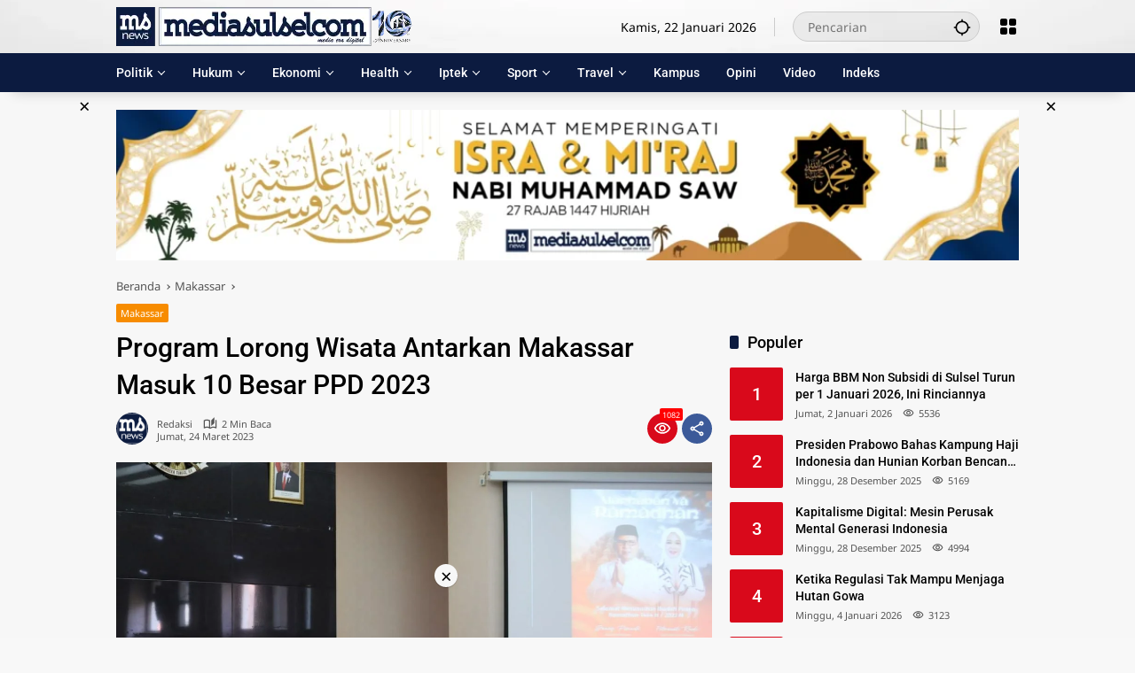

--- FILE ---
content_type: text/html; charset=UTF-8
request_url: https://www.mediasulsel.com/program-lorong-wisata-antarkan-makassar-masuk-10-besar-ppd-2023/
body_size: 54225
content:
<!doctype html>
<html lang="id" prefix="og: https://ogp.me/ns#">
<head>
	<meta charset="UTF-8">
	<meta name="viewport" content="width=device-width, initial-scale=1">
	<link rel="profile" href="https://gmpg.org/xfn/11">

	<style>
#wpadminbar #wp-admin-bar-wccp_free_top_button .ab-icon:before {
	content: "\f160";
	color: #02CA02;
	top: 3px;
}
#wpadminbar #wp-admin-bar-wccp_free_top_button .ab-icon {
	transform: rotate(45deg);
}
</style>

    <!-- Preconnect & Preload untuk Iklan AdSense & GA -->
    <link rel="preconnect" href="https://pagead2.googlesyndication.com" crossorigin>
    <link rel="preconnect" href="https://tpc.googlesyndication.com" crossorigin>
    <link rel="preconnect" href="https://googleads.g.doubleclick.net" crossorigin>
    <link rel="preconnect" href="https://www.googletagservices.com" crossorigin>
    <link rel="preconnect" href="https://www.googletagmanager.com" crossorigin>
    <link rel="preconnect" href="https://www.google-analytics.com" crossorigin>
    <link rel="preload" href="https://pagead2.googlesyndication.com/pagead/js/adsbygoogle.js" as="script">
    <!-- Jetpack Site Verification Tags -->
<meta name="google-site-verification" content="yQ_du-L36MGuF-IJlzKGWjBz6PbJ9HfXMeTOBqEWrTw" />
<meta name="msvalidate.01" content="2F95C4F34E29E48616B726AA2B56B56C" />
<meta name="p:domain_verify" content="148d0d47c9a35bf912ba09d0dbd5a81a" />
<meta name="yandex-verification" content="fe3a6b67a525eacf" />
<meta name="facebook-domain-verification" content="zbjcoqz6b4sjvyuw0okiu3654lf08u" />
<!-- Google tag (gtag.js) consent mode dataLayer added by Site Kit -->
<script id="google_gtagjs-js-consent-mode-data-layer">
window.dataLayer = window.dataLayer || [];function gtag(){dataLayer.push(arguments);}
gtag('consent', 'default', {"ad_personalization":"denied","ad_storage":"denied","ad_user_data":"denied","analytics_storage":"denied","functionality_storage":"denied","security_storage":"denied","personalization_storage":"denied","region":["AT","BE","BG","CH","CY","CZ","DE","DK","EE","ES","FI","FR","GB","GR","HR","HU","IE","IS","IT","LI","LT","LU","LV","MT","NL","NO","PL","PT","RO","SE","SI","SK"],"wait_for_update":500});
window._googlesitekitConsentCategoryMap = {"statistics":["analytics_storage"],"marketing":["ad_storage","ad_user_data","ad_personalization"],"functional":["functionality_storage","security_storage"],"preferences":["personalization_storage"]};
window._googlesitekitConsents = {"ad_personalization":"denied","ad_storage":"denied","ad_user_data":"denied","analytics_storage":"denied","functionality_storage":"denied","security_storage":"denied","personalization_storage":"denied","region":["AT","BE","BG","CH","CY","CZ","DE","DK","EE","ES","FI","FR","GB","GR","HR","HU","IE","IS","IT","LI","LT","LU","LV","MT","NL","NO","PL","PT","RO","SE","SI","SK"],"wait_for_update":500};
</script>
<!-- End Google tag (gtag.js) consent mode dataLayer added by Site Kit -->

<!-- Optimasi Mesin Pencari oleh Rank Math - https://rankmath.com/ -->
<title>Program Lorong Wisata Antarkan Makassar Masuk 10 Besar PPD 2023 | Mediasulsel.com</title>
<meta name="description" content="MAKASSAR---Usai mengikuti tahapan presentasi dan wawancara di hadapan Tim Kementerian PPN/Bappenas, Kota Makassar berhasil masuk sepuluh besar tingkat"/>
<meta name="robots" content="follow, index, max-snippet:-1, max-video-preview:-1, max-image-preview:large"/>
<link rel="canonical" href="https://www.mediasulsel.com/program-lorong-wisata-antarkan-makassar-masuk-10-besar-ppd-2023/" />
<meta property="og:locale" content="id_ID" />
<meta property="og:type" content="article" />
<meta property="og:title" content="Program Lorong Wisata Antarkan Makassar Masuk 10 Besar PPD 2023 | Mediasulsel.com" />
<meta property="og:description" content="MAKASSAR---Usai mengikuti tahapan presentasi dan wawancara di hadapan Tim Kementerian PPN/Bappenas, Kota Makassar berhasil masuk sepuluh besar tingkat" />
<meta property="og:url" content="https://www.mediasulsel.com/program-lorong-wisata-antarkan-makassar-masuk-10-besar-ppd-2023/" />
<meta property="og:site_name" content="Mediasulsel.com" />
<meta property="article:publisher" content="https://www.facebook.com/mediasulsel" />
<meta property="article:author" content="https://www.facebook.com/mediasulsel" />
<meta property="article:tag" content="Danny Pomanto" />
<meta property="article:tag" content="Fatmawati Rusdi" />
<meta property="article:tag" content="Lorong Wisata" />
<meta property="article:tag" content="Walikota Makassar" />
<meta property="article:section" content="Makassar" />
<meta property="og:updated_time" content="2023-03-24T17:29:48+08:00" />
<meta property="fb:app_id" content="691481667668499" />
<meta property="og:image" content="https://www.mediasulsel.com/wp-content/uploads/2023/03/20230324_172039_0001.jpg" />
<meta property="og:image:secure_url" content="https://www.mediasulsel.com/wp-content/uploads/2023/03/20230324_172039_0001.jpg" />
<meta property="og:image:width" content="1280" />
<meta property="og:image:height" content="720" />
<meta property="og:image:alt" content="Program Lorong Wisata Antarkan Makassar Masuk 10 Besar PPD 2023" />
<meta property="og:image:type" content="image/jpeg" />
<meta property="article:published_time" content="2023-03-24T14:24:07+08:00" />
<meta property="article:modified_time" content="2023-03-24T17:29:48+08:00" />
<meta name="twitter:card" content="summary_large_image" />
<meta name="twitter:title" content="Program Lorong Wisata Antarkan Makassar Masuk 10 Besar PPD 2023 | Mediasulsel.com" />
<meta name="twitter:description" content="MAKASSAR---Usai mengikuti tahapan presentasi dan wawancara di hadapan Tim Kementerian PPN/Bappenas, Kota Makassar berhasil masuk sepuluh besar tingkat" />
<meta name="twitter:site" content="@mediasulselcom" />
<meta name="twitter:creator" content="@mediasulselcom" />
<meta name="twitter:image" content="https://www.mediasulsel.com/wp-content/uploads/2023/03/20230324_172039_0001.jpg" />
<meta name="twitter:label1" content="Ditulis oleh" />
<meta name="twitter:data1" content="redaksi" />
<meta name="twitter:label2" content="Waktunya membaca" />
<meta name="twitter:data2" content="1 menit" />
<script type="application/ld+json" class="rank-math-schema">{"@context":"https://schema.org","@graph":[{"@type":"Place","@id":"https://www.mediasulsel.com/#place","geo":{"@type":"GeoCoordinates","latitude":"-5.173204829714191","longitude":" 119.48470336136769"},"hasMap":"https://www.google.com/maps/search/?api=1&amp;query=-5.173204829714191, 119.48470336136769"},{"@type":["NewsMediaOrganization","Organization"],"@id":"https://www.mediasulsel.com/#organization","name":"PT. Astagina Sulsel Media","url":"https://www.mediasulsel.com","sameAs":["https://www.facebook.com/mediasulsel","https://twitter.com/mediasulselcom","https://instagram.com/mediasulselcom","https://www.linkedin.com/in/mediasulsel","https://id.pinterest.com/mediasulsel","https://www.youtube.com/channel/UC09jry2JQ-lYZuUgJ93n9-g","https://www.facebook.com/mediasulsel","https://twitter.com/mediasulselcom"],"email":"redaksi@mediasulsel.com","logo":{"@type":"ImageObject","@id":"https://www.mediasulsel.com/#logo","url":"https://www.mediasulsel.com/wp-content/uploads/2024/05/Logo-Mediasulsel-1-2.webp","contentUrl":"https://www.mediasulsel.com/wp-content/uploads/2024/05/Logo-Mediasulsel-1-2.webp","caption":"Mediasulsel.com","inLanguage":"id","width":"1192","height":"1192"},"location":{"@id":"https://www.mediasulsel.com/#place"}},{"@type":"WebSite","@id":"https://www.mediasulsel.com/#website","url":"https://www.mediasulsel.com","name":"Mediasulsel.com","alternateName":"Media Sulsel","publisher":{"@id":"https://www.mediasulsel.com/#organization"},"inLanguage":"id"},{"@type":"ImageObject","@id":"https://www.mediasulsel.com/wp-content/uploads/2023/03/20230324_172039_0001.jpg","url":"https://www.mediasulsel.com/wp-content/uploads/2023/03/20230324_172039_0001.jpg","width":"1280","height":"720","caption":"Program Lorong Wisata Antarkan Makassar Masuk 10 Besar PPD 2023","inLanguage":"id"},{"@type":"BreadcrumbList","@id":"https://www.mediasulsel.com/program-lorong-wisata-antarkan-makassar-masuk-10-besar-ppd-2023/#breadcrumb","itemListElement":[{"@type":"ListItem","position":"1","item":{"@id":"https://www.mediasulsel.com","name":"Home"}},{"@type":"ListItem","position":"2","item":{"@id":"https://www.mediasulsel.com/rubrik/makassar/","name":"Makassar"}},{"@type":"ListItem","position":"3","item":{"@id":"https://www.mediasulsel.com/program-lorong-wisata-antarkan-makassar-masuk-10-besar-ppd-2023/","name":"Program Lorong Wisata Antarkan Makassar Masuk 10 Besar PPD 2023"}}]},{"@type":"WebPage","@id":"https://www.mediasulsel.com/program-lorong-wisata-antarkan-makassar-masuk-10-besar-ppd-2023/#webpage","url":"https://www.mediasulsel.com/program-lorong-wisata-antarkan-makassar-masuk-10-besar-ppd-2023/","name":"Program Lorong Wisata Antarkan Makassar Masuk 10 Besar PPD 2023 | Mediasulsel.com","datePublished":"2023-03-24T14:24:07+08:00","dateModified":"2023-03-24T17:29:48+08:00","isPartOf":{"@id":"https://www.mediasulsel.com/#website"},"primaryImageOfPage":{"@id":"https://www.mediasulsel.com/wp-content/uploads/2023/03/20230324_172039_0001.jpg"},"inLanguage":"id","breadcrumb":{"@id":"https://www.mediasulsel.com/program-lorong-wisata-antarkan-makassar-masuk-10-besar-ppd-2023/#breadcrumb"}},{"@type":"Person","@id":"https://www.mediasulsel.com/program-lorong-wisata-antarkan-makassar-masuk-10-besar-ppd-2023/#author","name":"redaksi","image":{"@type":"ImageObject","@id":"https://secure.gravatar.com/avatar/91ca2e0afdefa416de568e143c47a77559b19d8280f11542f3629426d2a23c44?s=96&amp;d=mm&amp;r=g","url":"https://secure.gravatar.com/avatar/91ca2e0afdefa416de568e143c47a77559b19d8280f11542f3629426d2a23c44?s=96&amp;d=mm&amp;r=g","caption":"redaksi","inLanguage":"id"},"sameAs":["https://www.mediasulsel.com/","https://www.facebook.com/mediasulsel","https://twitter.com/mediasulselcom","https://www.linkedin.com/in/mediasulsel","https://id.pinterest.com/mediasulsel","https://www.instagram.com/mediasulselcom/","https://www.youtube.com/channel/UC09jry2JQ-lYZuUgJ93n9-g"],"worksFor":{"@id":"https://www.mediasulsel.com/#organization"}},{"@type":"NewsArticle","headline":"Program Lorong Wisata Antarkan Makassar Masuk 10 Besar PPD 2023 | Mediasulsel.com","datePublished":"2023-03-24T14:24:07+08:00","dateModified":"2023-03-24T17:29:48+08:00","articleSection":"Makassar","author":{"@id":"https://www.mediasulsel.com/program-lorong-wisata-antarkan-makassar-masuk-10-besar-ppd-2023/#author","name":"redaksi"},"publisher":{"@id":"https://www.mediasulsel.com/#organization"},"description":"MAKASSAR---Usai mengikuti tahapan presentasi dan wawancara di hadapan Tim Kementerian PPN/Bappenas, Kota Makassar berhasil masuk sepuluh besar tingkat","name":"Program Lorong Wisata Antarkan Makassar Masuk 10 Besar PPD 2023 | Mediasulsel.com","@id":"https://www.mediasulsel.com/program-lorong-wisata-antarkan-makassar-masuk-10-besar-ppd-2023/#richSnippet","isPartOf":{"@id":"https://www.mediasulsel.com/program-lorong-wisata-antarkan-makassar-masuk-10-besar-ppd-2023/#webpage"},"image":{"@id":"https://www.mediasulsel.com/wp-content/uploads/2023/03/20230324_172039_0001.jpg"},"inLanguage":"id","mainEntityOfPage":{"@id":"https://www.mediasulsel.com/program-lorong-wisata-antarkan-makassar-masuk-10-besar-ppd-2023/#webpage"}}]}</script>
<!-- /Plugin WordPress Rank Math SEO -->

<link rel='dns-prefetch' href='//www.googletagmanager.com' />
<link rel='dns-prefetch' href='//connect.facebook.net' />
<link rel='dns-prefetch' href='//news.google.com' />
<link rel='dns-prefetch' href='//stats.wp.com' />
<link rel='dns-prefetch' href='//pagead2.googlesyndication.com' />
<link rel='dns-prefetch' href='//fundingchoicesmessages.google.com' />
<link rel="alternate" title="oEmbed (JSON)" type="application/json+oembed" href="https://www.mediasulsel.com/wp-json/oembed/1.0/embed?url=https%3A%2F%2Fwww.mediasulsel.com%2Fprogram-lorong-wisata-antarkan-makassar-masuk-10-besar-ppd-2023%2F" />
<link rel="alternate" title="oEmbed (XML)" type="text/xml+oembed" href="https://www.mediasulsel.com/wp-json/oembed/1.0/embed?url=https%3A%2F%2Fwww.mediasulsel.com%2Fprogram-lorong-wisata-antarkan-makassar-masuk-10-besar-ppd-2023%2F&#038;format=xml" />
<style id='wp-img-auto-sizes-contain-inline-css'>
img:is([sizes=auto i],[sizes^="auto," i]){contain-intrinsic-size:3000px 1500px}
/*# sourceURL=wp-img-auto-sizes-contain-inline-css */
</style>
<link rel='stylesheet' id='ez-toc-css' href='https://www.mediasulsel.com/wp-content/plugins/easy-table-of-contents/assets/css/screen.min.css?ver=2.0.80' media='all' />
<style id='ez-toc-inline-css'>
div#ez-toc-container .ez-toc-title {font-size: 120%;}div#ez-toc-container .ez-toc-title {font-weight: 500;}div#ez-toc-container ul li , div#ez-toc-container ul li a {font-size: 95%;}div#ez-toc-container ul li , div#ez-toc-container ul li a {font-weight: 500;}div#ez-toc-container nav ul ul li {font-size: 90%;}.ez-toc-box-title {font-weight: bold; margin-bottom: 10px; text-align: center; text-transform: uppercase; letter-spacing: 1px; color: #666; padding-bottom: 5px;position:absolute;top:-4%;left:5%;background-color: inherit;transition: top 0.3s ease;}.ez-toc-box-title.toc-closed {top:-25%;}
.ez-toc-container-direction {direction: ltr;}.ez-toc-counter ul{counter-reset: item ;}.ez-toc-counter nav ul li a::before {content: counters(item, '.', decimal) '. ';display: inline-block;counter-increment: item;flex-grow: 0;flex-shrink: 0;margin-right: .2em; float: left; }.ez-toc-widget-direction {direction: ltr;}.ez-toc-widget-container ul{counter-reset: item ;}.ez-toc-widget-container nav ul li a::before {content: counters(item, '.', decimal) '. ';display: inline-block;counter-increment: item;flex-grow: 0;flex-shrink: 0;margin-right: .2em; float: left; }
/*# sourceURL=ez-toc-inline-css */
</style>
<link rel='stylesheet' id='wpmedia-fonts-css' href='https://www.mediasulsel.com/wp-content/fonts/3ae250a5b3cf766f5da59d1352e3d062.css?ver=1.1.8' media='all' />
<link rel='stylesheet' id='wpmedia-style-css' href='https://www.mediasulsel.com/wp-content/themes/wpmedia/style.css?ver=1.1.8' media='all' />
<style id='wpmedia-style-inline-css'>
h1,h2,h3,h4,h5,h6,.reltitle,.site-title,.gmr-mainmenu ul > li > a,.gmr-secondmenu-dropdown ul > li > a,.gmr-sidemenu ul li a,.gmr-sidemenu .side-textsocial,.heading-text,.gmr-mobilemenu ul li a,#navigationamp ul li a{font-family:Roboto;font-weight:500;}h1 strong,h2 strong,h3 strong,h4 strong,h5 strong,h6 strong{font-weight:500;}.entry-content-single{font-size:17px;}.gmr-topnavwrap{background-image:url(https://www.mediasulsel.com/wp-content/uploads/2023/07/Background-Header.webp);background-size:auto;background-repeat:repeat;background-position:center center;background-attachment:scroll;}body{font-family:Noto Sans;--font-reguler:400;--font-bold:700;--mainmenu-bgcolor:#0c1b40;--mainmenu-secondbgcolor:#0c1b40;--background-color:#f8f8f8;--main-color:#000000;--widget-title:#000000;--link-color-body:#000000;--hoverlink-color-body:#d9091b;--border-color:#cccccc;--button-bgcolor:#3920c9;--button-color:#ffffff;--header-bgcolor:#ffffff;--topnav-color:#000000;--topnav-link-color:#000000;--topnav-linkhover-color:#0c1b40;--mainmenu-color:#ffffff;--mainmenu-hovercolor:#f2690e;--content-bgcolor:#f7f7f7;--content-greycolor:#555555;--greybody-bgcolor:#eeeeee;--footer-bgcolor:#0c1b40;--footer-color:#ffffff;--footer-linkcolor:#afafaf;--footer-hover-linkcolor:#cc4c08;}body,body.dark-theme{--scheme-color:#d9091b;--secondscheme-color:#0c1b40;--mainmenu-direction:360deg;}/* Generate Using Cache */
/*# sourceURL=wpmedia-style-inline-css */
</style>
<script src="https://www.mediasulsel.com/wp-includes/js/jquery/jquery.min.js?ver=3.7.1" id="jquery-core-js"></script>
<script src="https://www.mediasulsel.com/wp-includes/js/jquery/jquery-migrate.min.js?ver=3.4.1" id="jquery-migrate-js"></script>

<!-- Potongan tag Google (gtag.js) ditambahkan oleh Site Kit -->
<!-- Snippet Google Analytics telah ditambahkan oleh Site Kit -->
<!-- Potongan Google Ads ditambahkan oleh Site Kit -->
<script src="https://www.googletagmanager.com/gtag/js?id=G-VFT54J1WVG" id="google_gtagjs-js" async></script>
<script id="google_gtagjs-js-after">
window.dataLayer = window.dataLayer || [];function gtag(){dataLayer.push(arguments);}
gtag("set","linker",{"domains":["www.mediasulsel.com"]});
gtag("js", new Date());
gtag("set", "developer_id.dZTNiMT", true);
gtag("config", "G-VFT54J1WVG", {"googlesitekit_post_type":"post","googlesitekit_post_author":"redaksi","googlesitekit_post_date":"20230324"});
gtag("config", "AW-873270837");
 window._googlesitekit = window._googlesitekit || {}; window._googlesitekit.throttledEvents = []; window._googlesitekit.gtagEvent = (name, data) => { var key = JSON.stringify( { name, data } ); if ( !! window._googlesitekit.throttledEvents[ key ] ) { return; } window._googlesitekit.throttledEvents[ key ] = true; setTimeout( () => { delete window._googlesitekit.throttledEvents[ key ]; }, 5 ); gtag( "event", name, { ...data, event_source: "site-kit" } ); }; 
//# sourceURL=google_gtagjs-js-after
</script>
<link rel="https://api.w.org/" href="https://www.mediasulsel.com/wp-json/" /><link rel="alternate" title="JSON" type="application/json" href="https://www.mediasulsel.com/wp-json/wp/v2/posts/119266" /><link rel='shortlink' href='https://www.mediasulsel.com/?p=119266' />
<meta property="fb:app_id" content="691481667668499"/><meta name="generator" content="Site Kit by Google 1.170.0" /><script id="wpcp_disable_selection" type="text/javascript">
var image_save_msg='You are not allowed to save images!';
	var no_menu_msg='Context Menu disabled!';
	var smessage = "Content is protected !!";

function disableEnterKey(e)
{
	var elemtype = e.target.tagName;
	
	elemtype = elemtype.toUpperCase();
	
	if (elemtype == "TEXT" || elemtype == "TEXTAREA" || elemtype == "INPUT" || elemtype == "PASSWORD" || elemtype == "SELECT" || elemtype == "OPTION" || elemtype == "EMBED")
	{
		elemtype = 'TEXT';
	}
	
	if (e.ctrlKey){
     var key;
     if(window.event)
          key = window.event.keyCode;     //IE
     else
          key = e.which;     //firefox (97)
    //if (key != 17) alert(key);
     if (elemtype!= 'TEXT' && (key == 97 || key == 65 || key == 67 || key == 99 || key == 88 || key == 120 || key == 26 || key == 85  || key == 86 || key == 83 || key == 43 || key == 73))
     {
		if(wccp_free_iscontenteditable(e)) return true;
		show_wpcp_message('You are not allowed to copy content or view source');
		return false;
     }else
     	return true;
     }
}


/*For contenteditable tags*/
function wccp_free_iscontenteditable(e)
{
	var e = e || window.event; // also there is no e.target property in IE. instead IE uses window.event.srcElement
  	
	var target = e.target || e.srcElement;

	var elemtype = e.target.nodeName;
	
	elemtype = elemtype.toUpperCase();
	
	var iscontenteditable = "false";
		
	if(typeof target.getAttribute!="undefined" ) iscontenteditable = target.getAttribute("contenteditable"); // Return true or false as string
	
	var iscontenteditable2 = false;
	
	if(typeof target.isContentEditable!="undefined" ) iscontenteditable2 = target.isContentEditable; // Return true or false as boolean

	if(target.parentElement.isContentEditable) iscontenteditable2 = true;
	
	if (iscontenteditable == "true" || iscontenteditable2 == true)
	{
		if(typeof target.style!="undefined" ) target.style.cursor = "text";
		
		return true;
	}
}

////////////////////////////////////
function disable_copy(e)
{	
	var e = e || window.event; // also there is no e.target property in IE. instead IE uses window.event.srcElement
	
	var elemtype = e.target.tagName;
	
	elemtype = elemtype.toUpperCase();
	
	if (elemtype == "TEXT" || elemtype == "TEXTAREA" || elemtype == "INPUT" || elemtype == "PASSWORD" || elemtype == "SELECT" || elemtype == "OPTION" || elemtype == "EMBED")
	{
		elemtype = 'TEXT';
	}
	
	if(wccp_free_iscontenteditable(e)) return true;
	
	var isSafari = /Safari/.test(navigator.userAgent) && /Apple Computer/.test(navigator.vendor);
	
	var checker_IMG = '';
	if (elemtype == "IMG" && checker_IMG == 'checked' && e.detail >= 2) {show_wpcp_message(alertMsg_IMG);return false;}
	if (elemtype != "TEXT")
	{
		if (smessage !== "" && e.detail == 2)
			show_wpcp_message(smessage);
		
		if (isSafari)
			return true;
		else
			return false;
	}	
}

//////////////////////////////////////////
function disable_copy_ie()
{
	var e = e || window.event;
	var elemtype = window.event.srcElement.nodeName;
	elemtype = elemtype.toUpperCase();
	if(wccp_free_iscontenteditable(e)) return true;
	if (elemtype == "IMG") {show_wpcp_message(alertMsg_IMG);return false;}
	if (elemtype != "TEXT" && elemtype != "TEXTAREA" && elemtype != "INPUT" && elemtype != "PASSWORD" && elemtype != "SELECT" && elemtype != "OPTION" && elemtype != "EMBED")
	{
		return false;
	}
}	
function reEnable()
{
	return true;
}
document.onkeydown = disableEnterKey;
document.onselectstart = disable_copy_ie;
if(navigator.userAgent.indexOf('MSIE')==-1)
{
	document.onmousedown = disable_copy;
	document.onclick = reEnable;
}
function disableSelection(target)
{
    //For IE This code will work
    if (typeof target.onselectstart!="undefined")
    target.onselectstart = disable_copy_ie;
    
    //For Firefox This code will work
    else if (typeof target.style.MozUserSelect!="undefined")
    {target.style.MozUserSelect="none";}
    
    //All other  (ie: Opera) This code will work
    else
    target.onmousedown=function(){return false}
    target.style.cursor = "default";
}
//Calling the JS function directly just after body load
window.onload = function(){disableSelection(document.body);};

//////////////////special for safari Start////////////////
var onlongtouch;
var timer;
var touchduration = 1000; //length of time we want the user to touch before we do something

var elemtype = "";
function touchstart(e) {
	var e = e || window.event;
  // also there is no e.target property in IE.
  // instead IE uses window.event.srcElement
  	var target = e.target || e.srcElement;
	
	elemtype = window.event.srcElement.nodeName;
	
	elemtype = elemtype.toUpperCase();
	
	if(!wccp_pro_is_passive()) e.preventDefault();
	if (!timer) {
		timer = setTimeout(onlongtouch, touchduration);
	}
}

function touchend() {
    //stops short touches from firing the event
    if (timer) {
        clearTimeout(timer);
        timer = null;
    }
	onlongtouch();
}

onlongtouch = function(e) { //this will clear the current selection if anything selected
	
	if (elemtype != "TEXT" && elemtype != "TEXTAREA" && elemtype != "INPUT" && elemtype != "PASSWORD" && elemtype != "SELECT" && elemtype != "EMBED" && elemtype != "OPTION")	
	{
		if (window.getSelection) {
			if (window.getSelection().empty) {  // Chrome
			window.getSelection().empty();
			} else if (window.getSelection().removeAllRanges) {  // Firefox
			window.getSelection().removeAllRanges();
			}
		} else if (document.selection) {  // IE?
			document.selection.empty();
		}
		return false;
	}
};

document.addEventListener("DOMContentLoaded", function(event) { 
    window.addEventListener("touchstart", touchstart, false);
    window.addEventListener("touchend", touchend, false);
});

function wccp_pro_is_passive() {

  var cold = false,
  hike = function() {};

  try {
	  const object1 = {};
  var aid = Object.defineProperty(object1, 'passive', {
  get() {cold = true}
  });
  window.addEventListener('test', hike, aid);
  window.removeEventListener('test', hike, aid);
  } catch (e) {}

  return cold;
}
/*special for safari End*/
</script>
<script id="wpcp_disable_Right_Click" type="text/javascript">
document.ondragstart = function() { return false;}
	function nocontext(e) {
	   return false;
	}
	document.oncontextmenu = nocontext;
</script>
<style>
.unselectable
{
-moz-user-select:none;
-webkit-user-select:none;
cursor: default;
}
html
{
-webkit-touch-callout: none;
-webkit-user-select: none;
-khtml-user-select: none;
-moz-user-select: none;
-ms-user-select: none;
user-select: none;
-webkit-tap-highlight-color: rgba(0,0,0,0);
}
</style>
<script id="wpcp_css_disable_selection" type="text/javascript">
var e = document.getElementsByTagName('body')[0];
if(e)
{
	e.setAttribute('unselectable',"on");
}
</script>
<meta name="theme-color" content="#0c1b40"><meta name="msapplication-navbutton-color" content="#0c1b40"><meta name="apple-mobile-web-app-status-bar-style" content="#0c1b40">	<style>img#wpstats{display:none}</style>
		<script src="https://jsc.mgid.com/site/454704.js" async></script>
				<!-- Facebook Pixel -->
				<script>
				!function(f,b,e,v,n,t,s){if(f.fbq)return;n=f.fbq=function(){n.callMethod?
				n.callMethod.apply(n,arguments):n.queue.push(arguments)};if(!f._fbq)f._fbq=n;
				n.push=n;n.loaded=!0;n.version='2.0';n.queue=[];t=b.createElement(e);t.async=!0;
				t.src=v;s=b.getElementsByTagName(e)[0];s.parentNode.insertBefore(t,s)}(window,
				document,'script','https://connect.facebook.net/en_US/fbevents.js');

				fbq('init', '1081542089357923');
				fbq('track', "PageView");</script>
				<noscript><img height="1" width="1" style="display:none"
				src="https://www.facebook.com/tr?id=1081542089357923&ev=PageView&noscript=1"
				/></noscript>
<!-- Meta tag Google AdSense ditambahkan oleh Site Kit -->
<meta name="google-adsense-platform-account" content="ca-host-pub-2644536267352236">
<meta name="google-adsense-platform-domain" content="sitekit.withgoogle.com">
<!-- Akhir tag meta Google AdSense yang ditambahkan oleh Site Kit -->

<!-- Snippet Google Tag Manager telah ditambahkan oleh Site Kit -->
<script>
			( function( w, d, s, l, i ) {
				w[l] = w[l] || [];
				w[l].push( {'gtm.start': new Date().getTime(), event: 'gtm.js'} );
				var f = d.getElementsByTagName( s )[0],
					j = d.createElement( s ), dl = l != 'dataLayer' ? '&l=' + l : '';
				j.async = true;
				j.src = 'https://www.googletagmanager.com/gtm.js?id=' + i + dl;
				f.parentNode.insertBefore( j, f );
			} )( window, document, 'script', 'dataLayer', 'GTM-WDHQTB7' );
			
</script>

<!-- Snippet Google Tag Manager penutup telah ditambahkan oleh Site Kit -->

<!-- Snippet Google AdSense telah ditambahkan oleh Site Kit -->
<script async src="https://pagead2.googlesyndication.com/pagead/js/adsbygoogle.js?client=ca-pub-9660200492699901&amp;host=ca-host-pub-2644536267352236" crossorigin="anonymous"></script>

<!-- Snippet Google AdSense penutup telah ditambahkan oleh Site Kit -->

<!-- Snippet Google AdSense Ad Blocking Recovery ditambahkan oleh Site Kit -->
<script async src="https://fundingchoicesmessages.google.com/i/pub-9660200492699901?ers=1" nonce="9BV2-xSI8CfqHkYv4xbTKA"></script><script nonce="9BV2-xSI8CfqHkYv4xbTKA">(function() {function signalGooglefcPresent() {if (!window.frames['googlefcPresent']) {if (document.body) {const iframe = document.createElement('iframe'); iframe.style = 'width: 0; height: 0; border: none; z-index: -1000; left: -1000px; top: -1000px;'; iframe.style.display = 'none'; iframe.name = 'googlefcPresent'; document.body.appendChild(iframe);} else {setTimeout(signalGooglefcPresent, 0);}}}signalGooglefcPresent();})();</script>
<!-- Snippet End Google AdSense Ad Blocking Recovery ditambahkan oleh Site Kit -->

<!-- Snippet Google AdSense Ad Blocking Recovery Error Protection ditambahkan oleh Site Kit -->
<script>(function(){'use strict';function aa(a){var b=0;return function(){return b<a.length?{done:!1,value:a[b++]}:{done:!0}}}var ba="function"==typeof Object.defineProperties?Object.defineProperty:function(a,b,c){if(a==Array.prototype||a==Object.prototype)return a;a[b]=c.value;return a};
function ea(a){a=["object"==typeof globalThis&&globalThis,a,"object"==typeof window&&window,"object"==typeof self&&self,"object"==typeof global&&global];for(var b=0;b<a.length;++b){var c=a[b];if(c&&c.Math==Math)return c}throw Error("Cannot find global object");}var fa=ea(this);function ha(a,b){if(b)a:{var c=fa;a=a.split(".");for(var d=0;d<a.length-1;d++){var e=a[d];if(!(e in c))break a;c=c[e]}a=a[a.length-1];d=c[a];b=b(d);b!=d&&null!=b&&ba(c,a,{configurable:!0,writable:!0,value:b})}}
var ia="function"==typeof Object.create?Object.create:function(a){function b(){}b.prototype=a;return new b},l;if("function"==typeof Object.setPrototypeOf)l=Object.setPrototypeOf;else{var m;a:{var ja={a:!0},ka={};try{ka.__proto__=ja;m=ka.a;break a}catch(a){}m=!1}l=m?function(a,b){a.__proto__=b;if(a.__proto__!==b)throw new TypeError(a+" is not extensible");return a}:null}var la=l;
function n(a,b){a.prototype=ia(b.prototype);a.prototype.constructor=a;if(la)la(a,b);else for(var c in b)if("prototype"!=c)if(Object.defineProperties){var d=Object.getOwnPropertyDescriptor(b,c);d&&Object.defineProperty(a,c,d)}else a[c]=b[c];a.A=b.prototype}function ma(){for(var a=Number(this),b=[],c=a;c<arguments.length;c++)b[c-a]=arguments[c];return b}
var na="function"==typeof Object.assign?Object.assign:function(a,b){for(var c=1;c<arguments.length;c++){var d=arguments[c];if(d)for(var e in d)Object.prototype.hasOwnProperty.call(d,e)&&(a[e]=d[e])}return a};ha("Object.assign",function(a){return a||na});/*

 Copyright The Closure Library Authors.
 SPDX-License-Identifier: Apache-2.0
*/
var p=this||self;function q(a){return a};var t,u;a:{for(var oa=["CLOSURE_FLAGS"],v=p,x=0;x<oa.length;x++)if(v=v[oa[x]],null==v){u=null;break a}u=v}var pa=u&&u[610401301];t=null!=pa?pa:!1;var z,qa=p.navigator;z=qa?qa.userAgentData||null:null;function A(a){return t?z?z.brands.some(function(b){return(b=b.brand)&&-1!=b.indexOf(a)}):!1:!1}function B(a){var b;a:{if(b=p.navigator)if(b=b.userAgent)break a;b=""}return-1!=b.indexOf(a)};function C(){return t?!!z&&0<z.brands.length:!1}function D(){return C()?A("Chromium"):(B("Chrome")||B("CriOS"))&&!(C()?0:B("Edge"))||B("Silk")};var ra=C()?!1:B("Trident")||B("MSIE");!B("Android")||D();D();B("Safari")&&(D()||(C()?0:B("Coast"))||(C()?0:B("Opera"))||(C()?0:B("Edge"))||(C()?A("Microsoft Edge"):B("Edg/"))||C()&&A("Opera"));var sa={},E=null;var ta="undefined"!==typeof Uint8Array,ua=!ra&&"function"===typeof btoa;var F="function"===typeof Symbol&&"symbol"===typeof Symbol()?Symbol():void 0,G=F?function(a,b){a[F]|=b}:function(a,b){void 0!==a.g?a.g|=b:Object.defineProperties(a,{g:{value:b,configurable:!0,writable:!0,enumerable:!1}})};function va(a){var b=H(a);1!==(b&1)&&(Object.isFrozen(a)&&(a=Array.prototype.slice.call(a)),I(a,b|1))}
var H=F?function(a){return a[F]|0}:function(a){return a.g|0},J=F?function(a){return a[F]}:function(a){return a.g},I=F?function(a,b){a[F]=b}:function(a,b){void 0!==a.g?a.g=b:Object.defineProperties(a,{g:{value:b,configurable:!0,writable:!0,enumerable:!1}})};function wa(){var a=[];G(a,1);return a}function xa(a,b){I(b,(a|0)&-99)}function K(a,b){I(b,(a|34)&-73)}function L(a){a=a>>11&1023;return 0===a?536870912:a};var M={};function N(a){return null!==a&&"object"===typeof a&&!Array.isArray(a)&&a.constructor===Object}var O,ya=[];I(ya,39);O=Object.freeze(ya);var P;function Q(a,b){P=b;a=new a(b);P=void 0;return a}
function R(a,b,c){null==a&&(a=P);P=void 0;if(null==a){var d=96;c?(a=[c],d|=512):a=[];b&&(d=d&-2095105|(b&1023)<<11)}else{if(!Array.isArray(a))throw Error();d=H(a);if(d&64)return a;d|=64;if(c&&(d|=512,c!==a[0]))throw Error();a:{c=a;var e=c.length;if(e){var f=e-1,g=c[f];if(N(g)){d|=256;b=(d>>9&1)-1;e=f-b;1024<=e&&(za(c,b,g),e=1023);d=d&-2095105|(e&1023)<<11;break a}}b&&(g=(d>>9&1)-1,b=Math.max(b,e-g),1024<b&&(za(c,g,{}),d|=256,b=1023),d=d&-2095105|(b&1023)<<11)}}I(a,d);return a}
function za(a,b,c){for(var d=1023+b,e=a.length,f=d;f<e;f++){var g=a[f];null!=g&&g!==c&&(c[f-b]=g)}a.length=d+1;a[d]=c};function Aa(a){switch(typeof a){case "number":return isFinite(a)?a:String(a);case "boolean":return a?1:0;case "object":if(a&&!Array.isArray(a)&&ta&&null!=a&&a instanceof Uint8Array){if(ua){for(var b="",c=0,d=a.length-10240;c<d;)b+=String.fromCharCode.apply(null,a.subarray(c,c+=10240));b+=String.fromCharCode.apply(null,c?a.subarray(c):a);a=btoa(b)}else{void 0===b&&(b=0);if(!E){E={};c="ABCDEFGHIJKLMNOPQRSTUVWXYZabcdefghijklmnopqrstuvwxyz0123456789".split("");d=["+/=","+/","-_=","-_.","-_"];for(var e=
0;5>e;e++){var f=c.concat(d[e].split(""));sa[e]=f;for(var g=0;g<f.length;g++){var h=f[g];void 0===E[h]&&(E[h]=g)}}}b=sa[b];c=Array(Math.floor(a.length/3));d=b[64]||"";for(e=f=0;f<a.length-2;f+=3){var k=a[f],w=a[f+1];h=a[f+2];g=b[k>>2];k=b[(k&3)<<4|w>>4];w=b[(w&15)<<2|h>>6];h=b[h&63];c[e++]=g+k+w+h}g=0;h=d;switch(a.length-f){case 2:g=a[f+1],h=b[(g&15)<<2]||d;case 1:a=a[f],c[e]=b[a>>2]+b[(a&3)<<4|g>>4]+h+d}a=c.join("")}return a}}return a};function Ba(a,b,c){a=Array.prototype.slice.call(a);var d=a.length,e=b&256?a[d-1]:void 0;d+=e?-1:0;for(b=b&512?1:0;b<d;b++)a[b]=c(a[b]);if(e){b=a[b]={};for(var f in e)Object.prototype.hasOwnProperty.call(e,f)&&(b[f]=c(e[f]))}return a}function Da(a,b,c,d,e,f){if(null!=a){if(Array.isArray(a))a=e&&0==a.length&&H(a)&1?void 0:f&&H(a)&2?a:Ea(a,b,c,void 0!==d,e,f);else if(N(a)){var g={},h;for(h in a)Object.prototype.hasOwnProperty.call(a,h)&&(g[h]=Da(a[h],b,c,d,e,f));a=g}else a=b(a,d);return a}}
function Ea(a,b,c,d,e,f){var g=d||c?H(a):0;d=d?!!(g&32):void 0;a=Array.prototype.slice.call(a);for(var h=0;h<a.length;h++)a[h]=Da(a[h],b,c,d,e,f);c&&c(g,a);return a}function Fa(a){return a.s===M?a.toJSON():Aa(a)};function Ga(a,b,c){c=void 0===c?K:c;if(null!=a){if(ta&&a instanceof Uint8Array)return b?a:new Uint8Array(a);if(Array.isArray(a)){var d=H(a);if(d&2)return a;if(b&&!(d&64)&&(d&32||0===d))return I(a,d|34),a;a=Ea(a,Ga,d&4?K:c,!0,!1,!0);b=H(a);b&4&&b&2&&Object.freeze(a);return a}a.s===M&&(b=a.h,c=J(b),a=c&2?a:Q(a.constructor,Ha(b,c,!0)));return a}}function Ha(a,b,c){var d=c||b&2?K:xa,e=!!(b&32);a=Ba(a,b,function(f){return Ga(f,e,d)});G(a,32|(c?2:0));return a};function Ia(a,b){a=a.h;return Ja(a,J(a),b)}function Ja(a,b,c,d){if(-1===c)return null;if(c>=L(b)){if(b&256)return a[a.length-1][c]}else{var e=a.length;if(d&&b&256&&(d=a[e-1][c],null!=d))return d;b=c+((b>>9&1)-1);if(b<e)return a[b]}}function Ka(a,b,c,d,e){var f=L(b);if(c>=f||e){e=b;if(b&256)f=a[a.length-1];else{if(null==d)return;f=a[f+((b>>9&1)-1)]={};e|=256}f[c]=d;e&=-1025;e!==b&&I(a,e)}else a[c+((b>>9&1)-1)]=d,b&256&&(d=a[a.length-1],c in d&&delete d[c]),b&1024&&I(a,b&-1025)}
function La(a,b){var c=Ma;var d=void 0===d?!1:d;var e=a.h;var f=J(e),g=Ja(e,f,b,d);var h=!1;if(null==g||"object"!==typeof g||(h=Array.isArray(g))||g.s!==M)if(h){var k=h=H(g);0===k&&(k|=f&32);k|=f&2;k!==h&&I(g,k);c=new c(g)}else c=void 0;else c=g;c!==g&&null!=c&&Ka(e,f,b,c,d);e=c;if(null==e)return e;a=a.h;f=J(a);f&2||(g=e,c=g.h,h=J(c),g=h&2?Q(g.constructor,Ha(c,h,!1)):g,g!==e&&(e=g,Ka(a,f,b,e,d)));return e}function Na(a,b){a=Ia(a,b);return null==a||"string"===typeof a?a:void 0}
function Oa(a,b){a=Ia(a,b);return null!=a?a:0}function S(a,b){a=Na(a,b);return null!=a?a:""};function T(a,b,c){this.h=R(a,b,c)}T.prototype.toJSON=function(){var a=Ea(this.h,Fa,void 0,void 0,!1,!1);return Pa(this,a,!0)};T.prototype.s=M;T.prototype.toString=function(){return Pa(this,this.h,!1).toString()};
function Pa(a,b,c){var d=a.constructor.v,e=L(J(c?a.h:b)),f=!1;if(d){if(!c){b=Array.prototype.slice.call(b);var g;if(b.length&&N(g=b[b.length-1]))for(f=0;f<d.length;f++)if(d[f]>=e){Object.assign(b[b.length-1]={},g);break}f=!0}e=b;c=!c;g=J(a.h);a=L(g);g=(g>>9&1)-1;for(var h,k,w=0;w<d.length;w++)if(k=d[w],k<a){k+=g;var r=e[k];null==r?e[k]=c?O:wa():c&&r!==O&&va(r)}else h||(r=void 0,e.length&&N(r=e[e.length-1])?h=r:e.push(h={})),r=h[k],null==h[k]?h[k]=c?O:wa():c&&r!==O&&va(r)}d=b.length;if(!d)return b;
var Ca;if(N(h=b[d-1])){a:{var y=h;e={};c=!1;for(var ca in y)Object.prototype.hasOwnProperty.call(y,ca)&&(a=y[ca],Array.isArray(a)&&a!=a&&(c=!0),null!=a?e[ca]=a:c=!0);if(c){for(var rb in e){y=e;break a}y=null}}y!=h&&(Ca=!0);d--}for(;0<d;d--){h=b[d-1];if(null!=h)break;var cb=!0}if(!Ca&&!cb)return b;var da;f?da=b:da=Array.prototype.slice.call(b,0,d);b=da;f&&(b.length=d);y&&b.push(y);return b};function Qa(a){return function(b){if(null==b||""==b)b=new a;else{b=JSON.parse(b);if(!Array.isArray(b))throw Error(void 0);G(b,32);b=Q(a,b)}return b}};function Ra(a){this.h=R(a)}n(Ra,T);var Sa=Qa(Ra);var U;function V(a){this.g=a}V.prototype.toString=function(){return this.g+""};var Ta={};function Ua(){return Math.floor(2147483648*Math.random()).toString(36)+Math.abs(Math.floor(2147483648*Math.random())^Date.now()).toString(36)};function Va(a,b){b=String(b);"application/xhtml+xml"===a.contentType&&(b=b.toLowerCase());return a.createElement(b)}function Wa(a){this.g=a||p.document||document}Wa.prototype.appendChild=function(a,b){a.appendChild(b)};/*

 SPDX-License-Identifier: Apache-2.0
*/
function Xa(a,b){a.src=b instanceof V&&b.constructor===V?b.g:"type_error:TrustedResourceUrl";var c,d;(c=(b=null==(d=(c=(a.ownerDocument&&a.ownerDocument.defaultView||window).document).querySelector)?void 0:d.call(c,"script[nonce]"))?b.nonce||b.getAttribute("nonce")||"":"")&&a.setAttribute("nonce",c)};function Ya(a){a=void 0===a?document:a;return a.createElement("script")};function Za(a,b,c,d,e,f){try{var g=a.g,h=Ya(g);h.async=!0;Xa(h,b);g.head.appendChild(h);h.addEventListener("load",function(){e();d&&g.head.removeChild(h)});h.addEventListener("error",function(){0<c?Za(a,b,c-1,d,e,f):(d&&g.head.removeChild(h),f())})}catch(k){f()}};var $a=p.atob("aHR0cHM6Ly93d3cuZ3N0YXRpYy5jb20vaW1hZ2VzL2ljb25zL21hdGVyaWFsL3N5c3RlbS8xeC93YXJuaW5nX2FtYmVyXzI0ZHAucG5n"),ab=p.atob("WW91IGFyZSBzZWVpbmcgdGhpcyBtZXNzYWdlIGJlY2F1c2UgYWQgb3Igc2NyaXB0IGJsb2NraW5nIHNvZnR3YXJlIGlzIGludGVyZmVyaW5nIHdpdGggdGhpcyBwYWdlLg=="),bb=p.atob("RGlzYWJsZSBhbnkgYWQgb3Igc2NyaXB0IGJsb2NraW5nIHNvZnR3YXJlLCB0aGVuIHJlbG9hZCB0aGlzIHBhZ2Uu");function db(a,b,c){this.i=a;this.l=new Wa(this.i);this.g=null;this.j=[];this.m=!1;this.u=b;this.o=c}
function eb(a){if(a.i.body&&!a.m){var b=function(){fb(a);p.setTimeout(function(){return gb(a,3)},50)};Za(a.l,a.u,2,!0,function(){p[a.o]||b()},b);a.m=!0}}
function fb(a){for(var b=W(1,5),c=0;c<b;c++){var d=X(a);a.i.body.appendChild(d);a.j.push(d)}b=X(a);b.style.bottom="0";b.style.left="0";b.style.position="fixed";b.style.width=W(100,110).toString()+"%";b.style.zIndex=W(2147483544,2147483644).toString();b.style["background-color"]=hb(249,259,242,252,219,229);b.style["box-shadow"]="0 0 12px #888";b.style.color=hb(0,10,0,10,0,10);b.style.display="flex";b.style["justify-content"]="center";b.style["font-family"]="Roboto, Arial";c=X(a);c.style.width=W(80,
85).toString()+"%";c.style.maxWidth=W(750,775).toString()+"px";c.style.margin="24px";c.style.display="flex";c.style["align-items"]="flex-start";c.style["justify-content"]="center";d=Va(a.l.g,"IMG");d.className=Ua();d.src=$a;d.alt="Warning icon";d.style.height="24px";d.style.width="24px";d.style["padding-right"]="16px";var e=X(a),f=X(a);f.style["font-weight"]="bold";f.textContent=ab;var g=X(a);g.textContent=bb;Y(a,e,f);Y(a,e,g);Y(a,c,d);Y(a,c,e);Y(a,b,c);a.g=b;a.i.body.appendChild(a.g);b=W(1,5);for(c=
0;c<b;c++)d=X(a),a.i.body.appendChild(d),a.j.push(d)}function Y(a,b,c){for(var d=W(1,5),e=0;e<d;e++){var f=X(a);b.appendChild(f)}b.appendChild(c);c=W(1,5);for(d=0;d<c;d++)e=X(a),b.appendChild(e)}function W(a,b){return Math.floor(a+Math.random()*(b-a))}function hb(a,b,c,d,e,f){return"rgb("+W(Math.max(a,0),Math.min(b,255)).toString()+","+W(Math.max(c,0),Math.min(d,255)).toString()+","+W(Math.max(e,0),Math.min(f,255)).toString()+")"}function X(a){a=Va(a.l.g,"DIV");a.className=Ua();return a}
function gb(a,b){0>=b||null!=a.g&&0!=a.g.offsetHeight&&0!=a.g.offsetWidth||(ib(a),fb(a),p.setTimeout(function(){return gb(a,b-1)},50))}
function ib(a){var b=a.j;var c="undefined"!=typeof Symbol&&Symbol.iterator&&b[Symbol.iterator];if(c)b=c.call(b);else if("number"==typeof b.length)b={next:aa(b)};else throw Error(String(b)+" is not an iterable or ArrayLike");for(c=b.next();!c.done;c=b.next())(c=c.value)&&c.parentNode&&c.parentNode.removeChild(c);a.j=[];(b=a.g)&&b.parentNode&&b.parentNode.removeChild(b);a.g=null};function jb(a,b,c,d,e){function f(k){document.body?g(document.body):0<k?p.setTimeout(function(){f(k-1)},e):b()}function g(k){k.appendChild(h);p.setTimeout(function(){h?(0!==h.offsetHeight&&0!==h.offsetWidth?b():a(),h.parentNode&&h.parentNode.removeChild(h)):a()},d)}var h=kb(c);f(3)}function kb(a){var b=document.createElement("div");b.className=a;b.style.width="1px";b.style.height="1px";b.style.position="absolute";b.style.left="-10000px";b.style.top="-10000px";b.style.zIndex="-10000";return b};function Ma(a){this.h=R(a)}n(Ma,T);function lb(a){this.h=R(a)}n(lb,T);var mb=Qa(lb);function nb(a){a=Na(a,4)||"";if(void 0===U){var b=null;var c=p.trustedTypes;if(c&&c.createPolicy){try{b=c.createPolicy("goog#html",{createHTML:q,createScript:q,createScriptURL:q})}catch(d){p.console&&p.console.error(d.message)}U=b}else U=b}a=(b=U)?b.createScriptURL(a):a;return new V(a,Ta)};function ob(a,b){this.m=a;this.o=new Wa(a.document);this.g=b;this.j=S(this.g,1);this.u=nb(La(this.g,2));this.i=!1;b=nb(La(this.g,13));this.l=new db(a.document,b,S(this.g,12))}ob.prototype.start=function(){pb(this)};
function pb(a){qb(a);Za(a.o,a.u,3,!1,function(){a:{var b=a.j;var c=p.btoa(b);if(c=p[c]){try{var d=Sa(p.atob(c))}catch(e){b=!1;break a}b=b===Na(d,1)}else b=!1}b?Z(a,S(a.g,14)):(Z(a,S(a.g,8)),eb(a.l))},function(){jb(function(){Z(a,S(a.g,7));eb(a.l)},function(){return Z(a,S(a.g,6))},S(a.g,9),Oa(a.g,10),Oa(a.g,11))})}function Z(a,b){a.i||(a.i=!0,a=new a.m.XMLHttpRequest,a.open("GET",b,!0),a.send())}function qb(a){var b=p.btoa(a.j);a.m[b]&&Z(a,S(a.g,5))};(function(a,b){p[a]=function(){var c=ma.apply(0,arguments);p[a]=function(){};b.apply(null,c)}})("__h82AlnkH6D91__",function(a){"function"===typeof window.atob&&(new ob(window,mb(window.atob(a)))).start()});}).call(this);

window.__h82AlnkH6D91__("[base64]/[base64]/[base64]/[base64]");</script>
<!-- Snippet End Google AdSense Ad Blocking Recovery Error Protection ditambahkan oleh Site Kit -->
<link rel="icon" href="https://www.mediasulsel.com/wp-content/uploads/2024/02/cropped-Logo-Mediasulsel-1-80x80.jpg" sizes="32x32" />
<link rel="icon" href="https://www.mediasulsel.com/wp-content/uploads/2024/02/cropped-Logo-Mediasulsel-1.jpg" sizes="192x192" />
<link rel="apple-touch-icon" href="https://www.mediasulsel.com/wp-content/uploads/2024/02/cropped-Logo-Mediasulsel-1.jpg" />
<meta name="msapplication-TileImage" content="https://www.mediasulsel.com/wp-content/uploads/2024/02/cropped-Logo-Mediasulsel-1.jpg" />
<style id='global-styles-inline-css'>
:root{--wp--preset--aspect-ratio--square: 1;--wp--preset--aspect-ratio--4-3: 4/3;--wp--preset--aspect-ratio--3-4: 3/4;--wp--preset--aspect-ratio--3-2: 3/2;--wp--preset--aspect-ratio--2-3: 2/3;--wp--preset--aspect-ratio--16-9: 16/9;--wp--preset--aspect-ratio--9-16: 9/16;--wp--preset--color--black: #000000;--wp--preset--color--cyan-bluish-gray: #abb8c3;--wp--preset--color--white: #ffffff;--wp--preset--color--pale-pink: #f78da7;--wp--preset--color--vivid-red: #cf2e2e;--wp--preset--color--luminous-vivid-orange: #ff6900;--wp--preset--color--luminous-vivid-amber: #fcb900;--wp--preset--color--light-green-cyan: #7bdcb5;--wp--preset--color--vivid-green-cyan: #00d084;--wp--preset--color--pale-cyan-blue: #8ed1fc;--wp--preset--color--vivid-cyan-blue: #0693e3;--wp--preset--color--vivid-purple: #9b51e0;--wp--preset--gradient--vivid-cyan-blue-to-vivid-purple: linear-gradient(135deg,rgb(6,147,227) 0%,rgb(155,81,224) 100%);--wp--preset--gradient--light-green-cyan-to-vivid-green-cyan: linear-gradient(135deg,rgb(122,220,180) 0%,rgb(0,208,130) 100%);--wp--preset--gradient--luminous-vivid-amber-to-luminous-vivid-orange: linear-gradient(135deg,rgb(252,185,0) 0%,rgb(255,105,0) 100%);--wp--preset--gradient--luminous-vivid-orange-to-vivid-red: linear-gradient(135deg,rgb(255,105,0) 0%,rgb(207,46,46) 100%);--wp--preset--gradient--very-light-gray-to-cyan-bluish-gray: linear-gradient(135deg,rgb(238,238,238) 0%,rgb(169,184,195) 100%);--wp--preset--gradient--cool-to-warm-spectrum: linear-gradient(135deg,rgb(74,234,220) 0%,rgb(151,120,209) 20%,rgb(207,42,186) 40%,rgb(238,44,130) 60%,rgb(251,105,98) 80%,rgb(254,248,76) 100%);--wp--preset--gradient--blush-light-purple: linear-gradient(135deg,rgb(255,206,236) 0%,rgb(152,150,240) 100%);--wp--preset--gradient--blush-bordeaux: linear-gradient(135deg,rgb(254,205,165) 0%,rgb(254,45,45) 50%,rgb(107,0,62) 100%);--wp--preset--gradient--luminous-dusk: linear-gradient(135deg,rgb(255,203,112) 0%,rgb(199,81,192) 50%,rgb(65,88,208) 100%);--wp--preset--gradient--pale-ocean: linear-gradient(135deg,rgb(255,245,203) 0%,rgb(182,227,212) 50%,rgb(51,167,181) 100%);--wp--preset--gradient--electric-grass: linear-gradient(135deg,rgb(202,248,128) 0%,rgb(113,206,126) 100%);--wp--preset--gradient--midnight: linear-gradient(135deg,rgb(2,3,129) 0%,rgb(40,116,252) 100%);--wp--preset--font-size--small: 13px;--wp--preset--font-size--medium: 20px;--wp--preset--font-size--large: 36px;--wp--preset--font-size--x-large: 42px;--wp--preset--spacing--20: 0.44rem;--wp--preset--spacing--30: 0.67rem;--wp--preset--spacing--40: 1rem;--wp--preset--spacing--50: 1.5rem;--wp--preset--spacing--60: 2.25rem;--wp--preset--spacing--70: 3.38rem;--wp--preset--spacing--80: 5.06rem;--wp--preset--shadow--natural: 6px 6px 9px rgba(0, 0, 0, 0.2);--wp--preset--shadow--deep: 12px 12px 50px rgba(0, 0, 0, 0.4);--wp--preset--shadow--sharp: 6px 6px 0px rgba(0, 0, 0, 0.2);--wp--preset--shadow--outlined: 6px 6px 0px -3px rgb(255, 255, 255), 6px 6px rgb(0, 0, 0);--wp--preset--shadow--crisp: 6px 6px 0px rgb(0, 0, 0);}:where(.is-layout-flex){gap: 0.5em;}:where(.is-layout-grid){gap: 0.5em;}body .is-layout-flex{display: flex;}.is-layout-flex{flex-wrap: wrap;align-items: center;}.is-layout-flex > :is(*, div){margin: 0;}body .is-layout-grid{display: grid;}.is-layout-grid > :is(*, div){margin: 0;}:where(.wp-block-columns.is-layout-flex){gap: 2em;}:where(.wp-block-columns.is-layout-grid){gap: 2em;}:where(.wp-block-post-template.is-layout-flex){gap: 1.25em;}:where(.wp-block-post-template.is-layout-grid){gap: 1.25em;}.has-black-color{color: var(--wp--preset--color--black) !important;}.has-cyan-bluish-gray-color{color: var(--wp--preset--color--cyan-bluish-gray) !important;}.has-white-color{color: var(--wp--preset--color--white) !important;}.has-pale-pink-color{color: var(--wp--preset--color--pale-pink) !important;}.has-vivid-red-color{color: var(--wp--preset--color--vivid-red) !important;}.has-luminous-vivid-orange-color{color: var(--wp--preset--color--luminous-vivid-orange) !important;}.has-luminous-vivid-amber-color{color: var(--wp--preset--color--luminous-vivid-amber) !important;}.has-light-green-cyan-color{color: var(--wp--preset--color--light-green-cyan) !important;}.has-vivid-green-cyan-color{color: var(--wp--preset--color--vivid-green-cyan) !important;}.has-pale-cyan-blue-color{color: var(--wp--preset--color--pale-cyan-blue) !important;}.has-vivid-cyan-blue-color{color: var(--wp--preset--color--vivid-cyan-blue) !important;}.has-vivid-purple-color{color: var(--wp--preset--color--vivid-purple) !important;}.has-black-background-color{background-color: var(--wp--preset--color--black) !important;}.has-cyan-bluish-gray-background-color{background-color: var(--wp--preset--color--cyan-bluish-gray) !important;}.has-white-background-color{background-color: var(--wp--preset--color--white) !important;}.has-pale-pink-background-color{background-color: var(--wp--preset--color--pale-pink) !important;}.has-vivid-red-background-color{background-color: var(--wp--preset--color--vivid-red) !important;}.has-luminous-vivid-orange-background-color{background-color: var(--wp--preset--color--luminous-vivid-orange) !important;}.has-luminous-vivid-amber-background-color{background-color: var(--wp--preset--color--luminous-vivid-amber) !important;}.has-light-green-cyan-background-color{background-color: var(--wp--preset--color--light-green-cyan) !important;}.has-vivid-green-cyan-background-color{background-color: var(--wp--preset--color--vivid-green-cyan) !important;}.has-pale-cyan-blue-background-color{background-color: var(--wp--preset--color--pale-cyan-blue) !important;}.has-vivid-cyan-blue-background-color{background-color: var(--wp--preset--color--vivid-cyan-blue) !important;}.has-vivid-purple-background-color{background-color: var(--wp--preset--color--vivid-purple) !important;}.has-black-border-color{border-color: var(--wp--preset--color--black) !important;}.has-cyan-bluish-gray-border-color{border-color: var(--wp--preset--color--cyan-bluish-gray) !important;}.has-white-border-color{border-color: var(--wp--preset--color--white) !important;}.has-pale-pink-border-color{border-color: var(--wp--preset--color--pale-pink) !important;}.has-vivid-red-border-color{border-color: var(--wp--preset--color--vivid-red) !important;}.has-luminous-vivid-orange-border-color{border-color: var(--wp--preset--color--luminous-vivid-orange) !important;}.has-luminous-vivid-amber-border-color{border-color: var(--wp--preset--color--luminous-vivid-amber) !important;}.has-light-green-cyan-border-color{border-color: var(--wp--preset--color--light-green-cyan) !important;}.has-vivid-green-cyan-border-color{border-color: var(--wp--preset--color--vivid-green-cyan) !important;}.has-pale-cyan-blue-border-color{border-color: var(--wp--preset--color--pale-cyan-blue) !important;}.has-vivid-cyan-blue-border-color{border-color: var(--wp--preset--color--vivid-cyan-blue) !important;}.has-vivid-purple-border-color{border-color: var(--wp--preset--color--vivid-purple) !important;}.has-vivid-cyan-blue-to-vivid-purple-gradient-background{background: var(--wp--preset--gradient--vivid-cyan-blue-to-vivid-purple) !important;}.has-light-green-cyan-to-vivid-green-cyan-gradient-background{background: var(--wp--preset--gradient--light-green-cyan-to-vivid-green-cyan) !important;}.has-luminous-vivid-amber-to-luminous-vivid-orange-gradient-background{background: var(--wp--preset--gradient--luminous-vivid-amber-to-luminous-vivid-orange) !important;}.has-luminous-vivid-orange-to-vivid-red-gradient-background{background: var(--wp--preset--gradient--luminous-vivid-orange-to-vivid-red) !important;}.has-very-light-gray-to-cyan-bluish-gray-gradient-background{background: var(--wp--preset--gradient--very-light-gray-to-cyan-bluish-gray) !important;}.has-cool-to-warm-spectrum-gradient-background{background: var(--wp--preset--gradient--cool-to-warm-spectrum) !important;}.has-blush-light-purple-gradient-background{background: var(--wp--preset--gradient--blush-light-purple) !important;}.has-blush-bordeaux-gradient-background{background: var(--wp--preset--gradient--blush-bordeaux) !important;}.has-luminous-dusk-gradient-background{background: var(--wp--preset--gradient--luminous-dusk) !important;}.has-pale-ocean-gradient-background{background: var(--wp--preset--gradient--pale-ocean) !important;}.has-electric-grass-gradient-background{background: var(--wp--preset--gradient--electric-grass) !important;}.has-midnight-gradient-background{background: var(--wp--preset--gradient--midnight) !important;}.has-small-font-size{font-size: var(--wp--preset--font-size--small) !important;}.has-medium-font-size{font-size: var(--wp--preset--font-size--medium) !important;}.has-large-font-size{font-size: var(--wp--preset--font-size--large) !important;}.has-x-large-font-size{font-size: var(--wp--preset--font-size--x-large) !important;}
/*# sourceURL=global-styles-inline-css */
</style>
<link rel='stylesheet' id='dashicons-css' href='https://www.mediasulsel.com/wp-includes/css/dashicons.min.css?ver=6.9' media='all' />
<link rel='stylesheet' id='thickbox-css' href='https://www.mediasulsel.com/wp-includes/js/thickbox/thickbox.css?ver=6.9' media='all' />
<link rel='stylesheet' id='metaslider-flex-slider-css' href='https://www.mediasulsel.com/wp-content/plugins/ml-slider/assets/sliders/flexslider/flexslider.css?ver=3.104.0' media='all' property='stylesheet' />
<link rel='stylesheet' id='metaslider-public-css' href='https://www.mediasulsel.com/wp-content/plugins/ml-slider/assets/metaslider/public.css?ver=3.104.0' media='all' property='stylesheet' />
<style id='metaslider-public-inline-css'>
@media only screen and (max-width: 767px) { .hide-arrows-smartphone .flex-direction-nav, .hide-navigation-smartphone .flex-control-paging, .hide-navigation-smartphone .flex-control-nav, .hide-navigation-smartphone .filmstrip, .hide-slideshow-smartphone, .metaslider-hidden-content.hide-smartphone{ display: none!important; }}@media only screen and (min-width : 768px) and (max-width: 1023px) { .hide-arrows-tablet .flex-direction-nav, .hide-navigation-tablet .flex-control-paging, .hide-navigation-tablet .flex-control-nav, .hide-navigation-tablet .filmstrip, .hide-slideshow-tablet, .metaslider-hidden-content.hide-tablet{ display: none!important; }}@media only screen and (min-width : 1024px) and (max-width: 1439px) { .hide-arrows-laptop .flex-direction-nav, .hide-navigation-laptop .flex-control-paging, .hide-navigation-laptop .flex-control-nav, .hide-navigation-laptop .filmstrip, .hide-slideshow-laptop, .metaslider-hidden-content.hide-laptop{ display: none!important; }}@media only screen and (min-width : 1440px) { .hide-arrows-desktop .flex-direction-nav, .hide-navigation-desktop .flex-control-paging, .hide-navigation-desktop .flex-control-nav, .hide-navigation-desktop .filmstrip, .hide-slideshow-desktop, .metaslider-hidden-content.hide-desktop{ display: none!important; }}
@media only screen and (max-width: 767px) { .hide-arrows-smartphone .flex-direction-nav, .hide-navigation-smartphone .flex-control-paging, .hide-navigation-smartphone .flex-control-nav, .hide-navigation-smartphone .filmstrip, .hide-slideshow-smartphone, .metaslider-hidden-content.hide-smartphone{ display: none!important; }}@media only screen and (min-width : 768px) and (max-width: 1023px) { .hide-arrows-tablet .flex-direction-nav, .hide-navigation-tablet .flex-control-paging, .hide-navigation-tablet .flex-control-nav, .hide-navigation-tablet .filmstrip, .hide-slideshow-tablet, .metaslider-hidden-content.hide-tablet{ display: none!important; }}@media only screen and (min-width : 1024px) and (max-width: 1439px) { .hide-arrows-laptop .flex-direction-nav, .hide-navigation-laptop .flex-control-paging, .hide-navigation-laptop .flex-control-nav, .hide-navigation-laptop .filmstrip, .hide-slideshow-laptop, .metaslider-hidden-content.hide-laptop{ display: none!important; }}@media only screen and (min-width : 1440px) { .hide-arrows-desktop .flex-direction-nav, .hide-navigation-desktop .flex-control-paging, .hide-navigation-desktop .flex-control-nav, .hide-navigation-desktop .filmstrip, .hide-slideshow-desktop, .metaslider-hidden-content.hide-desktop{ display: none!important; }}
@media only screen and (max-width: 767px) { .hide-arrows-smartphone .flex-direction-nav, .hide-navigation-smartphone .flex-control-paging, .hide-navigation-smartphone .flex-control-nav, .hide-navigation-smartphone .filmstrip, .hide-slideshow-smartphone, .metaslider-hidden-content.hide-smartphone{ display: none!important; }}@media only screen and (min-width : 768px) and (max-width: 1023px) { .hide-arrows-tablet .flex-direction-nav, .hide-navigation-tablet .flex-control-paging, .hide-navigation-tablet .flex-control-nav, .hide-navigation-tablet .filmstrip, .hide-slideshow-tablet, .metaslider-hidden-content.hide-tablet{ display: none!important; }}@media only screen and (min-width : 1024px) and (max-width: 1439px) { .hide-arrows-laptop .flex-direction-nav, .hide-navigation-laptop .flex-control-paging, .hide-navigation-laptop .flex-control-nav, .hide-navigation-laptop .filmstrip, .hide-slideshow-laptop, .metaslider-hidden-content.hide-laptop{ display: none!important; }}@media only screen and (min-width : 1440px) { .hide-arrows-desktop .flex-direction-nav, .hide-navigation-desktop .flex-control-paging, .hide-navigation-desktop .flex-control-nav, .hide-navigation-desktop .filmstrip, .hide-slideshow-desktop, .metaslider-hidden-content.hide-desktop{ display: none!important; }}
@media only screen and (max-width: 767px) { .hide-arrows-smartphone .flex-direction-nav, .hide-navigation-smartphone .flex-control-paging, .hide-navigation-smartphone .flex-control-nav, .hide-navigation-smartphone .filmstrip, .hide-slideshow-smartphone, .metaslider-hidden-content.hide-smartphone{ display: none!important; }}@media only screen and (min-width : 768px) and (max-width: 1023px) { .hide-arrows-tablet .flex-direction-nav, .hide-navigation-tablet .flex-control-paging, .hide-navigation-tablet .flex-control-nav, .hide-navigation-tablet .filmstrip, .hide-slideshow-tablet, .metaslider-hidden-content.hide-tablet{ display: none!important; }}@media only screen and (min-width : 1024px) and (max-width: 1439px) { .hide-arrows-laptop .flex-direction-nav, .hide-navigation-laptop .flex-control-paging, .hide-navigation-laptop .flex-control-nav, .hide-navigation-laptop .filmstrip, .hide-slideshow-laptop, .metaslider-hidden-content.hide-laptop{ display: none!important; }}@media only screen and (min-width : 1440px) { .hide-arrows-desktop .flex-direction-nav, .hide-navigation-desktop .flex-control-paging, .hide-navigation-desktop .flex-control-nav, .hide-navigation-desktop .filmstrip, .hide-slideshow-desktop, .metaslider-hidden-content.hide-desktop{ display: none!important; }}
@media only screen and (max-width: 767px) { .hide-arrows-smartphone .flex-direction-nav, .hide-navigation-smartphone .flex-control-paging, .hide-navigation-smartphone .flex-control-nav, .hide-navigation-smartphone .filmstrip, .hide-slideshow-smartphone, .metaslider-hidden-content.hide-smartphone{ display: none!important; }}@media only screen and (min-width : 768px) and (max-width: 1023px) { .hide-arrows-tablet .flex-direction-nav, .hide-navigation-tablet .flex-control-paging, .hide-navigation-tablet .flex-control-nav, .hide-navigation-tablet .filmstrip, .hide-slideshow-tablet, .metaslider-hidden-content.hide-tablet{ display: none!important; }}@media only screen and (min-width : 1024px) and (max-width: 1439px) { .hide-arrows-laptop .flex-direction-nav, .hide-navigation-laptop .flex-control-paging, .hide-navigation-laptop .flex-control-nav, .hide-navigation-laptop .filmstrip, .hide-slideshow-laptop, .metaslider-hidden-content.hide-laptop{ display: none!important; }}@media only screen and (min-width : 1440px) { .hide-arrows-desktop .flex-direction-nav, .hide-navigation-desktop .flex-control-paging, .hide-navigation-desktop .flex-control-nav, .hide-navigation-desktop .filmstrip, .hide-slideshow-desktop, .metaslider-hidden-content.hide-desktop{ display: none!important; }}
/*# sourceURL=metaslider-public-inline-css */
</style>
<link rel='stylesheet' id='metaslider-responsive-slider-css' href='https://www.mediasulsel.com/wp-content/plugins/ml-slider/assets/sliders/responsiveslides/responsiveslides.css?ver=3.104.0' media='all' property='stylesheet' />
</head>

<body class="wp-singular post-template-default single single-post postid-119266 single-format-standard wp-custom-logo wp-embed-responsive wp-theme-wpmedia unselectable metaslider-plugin idtheme kentooz">
		<!-- Snippet Google Tag Manager (noscript) telah ditambahkan oleh Site Kit -->
		<noscript>
			<iframe src="https://www.googletagmanager.com/ns.html?id=GTM-WDHQTB7" height="0" width="0" style="display:none;visibility:hidden"></iframe>
		</noscript>
		<!-- Snippet Google Tag Manager (noscript) penutup telah ditambahkan oleh Site Kit -->
			<a class="skip-link screen-reader-text" href="#primary">Langsung ke konten</a>
	<div class="gmr-verytopbanner text-center gmrclose-element"><div class="container"><div class="gmr-parallax"><div class="rellax"><div class="in-rellax"><div class="idt-xclosewrap"><div class="idt-xclosetext">Advertisement - Scroll ke atas</div><button class="idt-xclose-top close-modal gmrbtnclose">&times;</button></div><div class="idt-rellax-bannerwrap"><script async src="https://pagead2.googlesyndication.com/pagead/js/adsbygoogle.js?client=ca-pub-9660200492699901"
     crossorigin="anonymous"></script>
<!-- Banner Paling Atas (Mobile) 325x300 -->
<ins class="adsbygoogle"
     style="display:inline-block;width:325px;height:300px"
     data-ad-client="ca-pub-9660200492699901"
     data-ad-slot="4134241347"></ins>
<script>
     (adsbygoogle = window.adsbygoogle || []).push({});
</script></div></div></div></div></div></div>	<div id="page" class="site">
		<div id="topnavwrap" class="gmr-topnavwrap clearfix">
			<div class="container">
				<header id="masthead" class="list-flex site-header">
					<div class="row-flex gmr-navleft">
						<div class="site-branding">
							<div class="gmr-logo"><a class="custom-logo-link" href="https://www.mediasulsel.com/" title="Mediasulsel.com" rel="home"><img class="custom-logo" src="https://www.mediasulsel.com/wp-content/uploads/2025/12/1002030479.webp" width="336" height="44" alt="Mediasulsel.com" loading="lazy" /></a></div>						</div><!-- .site-branding -->
					</div>

					<div class="row-flex gmr-navright">
						<span class="gmr-top-date" data-lang="id"></span><div class="gmr-search desktop-only">
				<form method="get" class="gmr-searchform searchform" action="https://www.mediasulsel.com/">
					<input type="text" name="s" id="s" placeholder="Pencarian" />
					<input type="hidden" name="post_type[]" value="post" />
					<button type="submit" role="button" class="gmr-search-submit gmr-search-icon" aria-label="Kirim">
						<svg xmlns="http://www.w3.org/2000/svg" height="24px" viewBox="0 0 24 24" width="24px" fill="currentColor"><path d="M0 0h24v24H0V0z" fill="none"/><path d="M20.94 11c-.46-4.17-3.77-7.48-7.94-7.94V1h-2v2.06C6.83 3.52 3.52 6.83 3.06 11H1v2h2.06c.46 4.17 3.77 7.48 7.94 7.94V23h2v-2.06c4.17-.46 7.48-3.77 7.94-7.94H23v-2h-2.06zM12 19c-3.87 0-7-3.13-7-7s3.13-7 7-7 7 3.13 7 7-3.13 7-7 7z"/></svg>
					</button>
				</form>
			</div><div class="gmr-menugrid-btn gmrclick-container"><button id="menugrid-button" class="topnav-button gmrbtnclick" aria-label="Buka Menu"><svg xmlns="http://www.w3.org/2000/svg" enable-background="new 0 0 24 24" height="24px" viewBox="0 0 24 24" width="24px" fill="currentColor"><g><rect fill="none" height="24" width="24"/></g><g><g><path d="M5,11h4c1.1,0,2-0.9,2-2V5c0-1.1-0.9-2-2-2H5C3.9,3,3,3.9,3,5v4C3,10.1,3.9,11,5,11z"/><path d="M5,21h4c1.1,0,2-0.9,2-2v-4c0-1.1-0.9-2-2-2H5c-1.1,0-2,0.9-2,2v4C3,20.1,3.9,21,5,21z"/><path d="M13,5v4c0,1.1,0.9,2,2,2h4c1.1,0,2-0.9,2-2V5c0-1.1-0.9-2-2-2h-4C13.9,3,13,3.9,13,5z"/><path d="M15,21h4c1.1,0,2-0.9,2-2v-4c0-1.1-0.9-2-2-2h-4c-1.1,0-2,0.9-2,2v4C13,20.1,13.9,21,15,21z"/></g></g></svg></button><div id="dropdown-container" class="gmr-secondmenu-dropdown gmr-dropdown col-2"><ul id="secondary-menu" class="menu"><li id="menu-item-95003" class="menu-item menu-item-type-taxonomy menu-item-object-category menu-item-95003"><a href="https://www.mediasulsel.com/rubrik/film/">Film</a></li>
<li id="menu-item-95004" class="menu-item menu-item-type-taxonomy menu-item-object-category menu-item-95004"><a href="https://www.mediasulsel.com/rubrik/inspirasi/">Inspirasi</a></li>
<li id="menu-item-95005" class="menu-item menu-item-type-taxonomy menu-item-object-category menu-item-95005"><a href="https://www.mediasulsel.com/rubrik/khazanah/">Khazanah</a></li>
<li id="menu-item-95007" class="menu-item menu-item-type-taxonomy menu-item-object-category menu-item-95007"><a href="https://www.mediasulsel.com/rubrik/viral/">Viral</a></li>
<li id="menu-item-95008" class="menu-item menu-item-type-taxonomy menu-item-object-category menu-item-95008"><a href="https://www.mediasulsel.com/rubrik/travel-lifestyle/">Travel</a></li>
<li id="menu-item-95009" class="menu-item menu-item-type-taxonomy menu-item-object-category menu-item-95009"><a href="https://www.mediasulsel.com/rubrik/advertorial/">Advertorial</a></li>
<li id="menu-item-95010" class="menu-item menu-item-type-taxonomy menu-item-object-category menu-item-95010"><a href="https://www.mediasulsel.com/rubrik/fashion/">Fashion</a></li>
<li id="menu-item-95011" class="menu-item menu-item-type-taxonomy menu-item-object-category menu-item-95011"><a href="https://www.mediasulsel.com/rubrik/gadget/" data-desciption="Gadget terbaru hari Ini, meliputi produk smartphone, tablet, laptop, komputer, handphone di Indonesia dan Dunia hanya di media sulsel.">Gadget</a></li>
<li id="menu-item-95012" class="menu-item menu-item-type-taxonomy menu-item-object-category menu-item-95012"><a href="https://www.mediasulsel.com/rubrik/islam/">Islam</a></li>
<li id="menu-item-95013" class="menu-item menu-item-type-taxonomy menu-item-object-category menu-item-95013"><a href="https://www.mediasulsel.com/rubrik/komunitas/">Komunitas</a></li>
<li id="menu-item-95014" class="menu-item menu-item-type-taxonomy menu-item-object-category menu-item-95014"><a href="https://www.mediasulsel.com/rubrik/lowongan-kerja/">Loker</a></li>
</ul></div></div><button id="gmr-responsive-menu" role="button" class="mobile-only" aria-label="Menu" data-target="#gmr-sidemenu-id" data-toggle="onoffcanvas" aria-expanded="false" rel="nofollow"><svg xmlns="http://www.w3.org/2000/svg" width="24" height="24" viewBox="0 0 24 24"><path fill="currentColor" d="m19.31 18.9l3.08 3.1L21 23.39l-3.12-3.07c-.69.43-1.51.68-2.38.68c-2.5 0-4.5-2-4.5-4.5s2-4.5 4.5-4.5s4.5 2 4.5 4.5c0 .88-.25 1.71-.69 2.4m-3.81.1a2.5 2.5 0 0 0 0-5a2.5 2.5 0 0 0 0 5M21 4v2H3V4h18M3 16v-2h6v2H3m0-5V9h18v2h-2.03c-1.01-.63-2.2-1-3.47-1s-2.46.37-3.47 1H3Z"/></svg></button>					</div>
				</header>
			</div><!-- .container -->
			<nav id="main-nav" class="main-navigation gmr-mainmenu">
				<div class="container">
					<ul id="primary-menu" class="menu"><li id="menu-item-31" class="menu-item menu-item-type-taxonomy menu-item-object-category menu-item-has-children menu-item-31"><a href="https://www.mediasulsel.com/rubrik/politik/"><span>Politik</span></a>
<ul class="sub-menu">
	<li id="menu-item-94969" class="menu-item menu-item-type-taxonomy menu-item-object-category menu-item-94969"><a href="https://www.mediasulsel.com/rubrik/pemilu/"><span>Pemilu</span></a></li>
	<li id="menu-item-94971" class="menu-item menu-item-type-taxonomy menu-item-object-category menu-item-94971"><a href="https://www.mediasulsel.com/rubrik/pilpres/"><span>Pilpres</span></a></li>
	<li id="menu-item-94970" class="menu-item menu-item-type-taxonomy menu-item-object-category menu-item-94970"><a href="https://www.mediasulsel.com/rubrik/pilkada/"><span>Pilkada</span></a></li>
	<li id="menu-item-94972" class="menu-item menu-item-type-taxonomy menu-item-object-category menu-item-94972"><a href="https://www.mediasulsel.com/rubrik/pilwalkot/"><span>Pilwalkot</span></a></li>
</ul>
</li>
<li id="menu-item-94966" class="menu-item menu-item-type-taxonomy menu-item-object-category menu-item-has-children menu-item-94966"><a href="https://www.mediasulsel.com/rubrik/hukum/"><span>Hukum</span></a>
<ul class="sub-menu">
	<li id="menu-item-95111" class="menu-item menu-item-type-taxonomy menu-item-object-category menu-item-95111"><a href="https://www.mediasulsel.com/rubrik/korupsi/"><span>Korupsi</span></a></li>
	<li id="menu-item-30" class="menu-item menu-item-type-taxonomy menu-item-object-category menu-item-30"><a href="https://www.mediasulsel.com/rubrik/kriminal/"><span>Kriminal</span></a></li>
</ul>
</li>
<li id="menu-item-94967" class="menu-item menu-item-type-taxonomy menu-item-object-category menu-item-has-children menu-item-94967"><a href="https://www.mediasulsel.com/rubrik/ekonomi/"><span>Ekonomi</span></a>
<ul class="sub-menu">
	<li id="menu-item-95116" class="menu-item menu-item-type-taxonomy menu-item-object-category menu-item-95116"><a href="https://www.mediasulsel.com/rubrik/bisnis/"><span>Bisnis</span></a></li>
</ul>
</li>
<li id="menu-item-95115" class="menu-item menu-item-type-taxonomy menu-item-object-category menu-item-has-children menu-item-95115"><a href="https://www.mediasulsel.com/rubrik/health/"><span>Health</span></a>
<ul class="sub-menu">
	<li id="menu-item-95117" class="menu-item menu-item-type-taxonomy menu-item-object-category menu-item-95117"><a href="https://www.mediasulsel.com/rubrik/kesehatan/"><span>Kesehatan</span></a></li>
</ul>
</li>
<li id="menu-item-95114" class="menu-item menu-item-type-taxonomy menu-item-object-category menu-item-has-children menu-item-95114"><a href="https://www.mediasulsel.com/rubrik/iptek/"><span>Iptek</span></a>
<ul class="sub-menu">
	<li id="menu-item-95113" class="menu-item menu-item-type-taxonomy menu-item-object-category menu-item-95113"><a href="https://www.mediasulsel.com/rubrik/gadget/" data-desciption="Gadget terbaru hari Ini, meliputi produk smartphone, tablet, laptop, komputer, handphone di Indonesia dan Dunia hanya di media sulsel."><span>Gadget</span></a></li>
	<li id="menu-item-94974" class="menu-item menu-item-type-taxonomy menu-item-object-category menu-item-94974"><a href="https://www.mediasulsel.com/rubrik/tekno/"><span>Tekno</span></a></li>
</ul>
</li>
<li id="menu-item-37" class="menu-item menu-item-type-taxonomy menu-item-object-category menu-item-has-children menu-item-37"><a href="https://www.mediasulsel.com/rubrik/olahraga/"><span>Sport</span></a>
<ul class="sub-menu">
	<li id="menu-item-94973" class="menu-item menu-item-type-taxonomy menu-item-object-category menu-item-94973"><a href="https://www.mediasulsel.com/rubrik/sepak-bola/"><span>Sepak Bola</span></a></li>
	<li id="menu-item-95112" class="menu-item menu-item-type-taxonomy menu-item-object-category menu-item-95112"><a href="https://www.mediasulsel.com/rubrik/bulutangkis/"><span>Bulutangkis</span></a></li>
	<li id="menu-item-95118" class="menu-item menu-item-type-taxonomy menu-item-object-category menu-item-95118"><a href="https://www.mediasulsel.com/rubrik/otomotif/"><span>Otomotif</span></a></li>
</ul>
</li>
<li id="menu-item-95119" class="menu-item menu-item-type-taxonomy menu-item-object-category menu-item-has-children menu-item-95119"><a href="https://www.mediasulsel.com/rubrik/travel-lifestyle/"><span>Travel</span></a>
<ul class="sub-menu">
	<li id="menu-item-95120" class="menu-item menu-item-type-taxonomy menu-item-object-category menu-item-95120"><a href="https://www.mediasulsel.com/rubrik/wisata/"><span>Wisata</span></a></li>
</ul>
</li>
<li id="menu-item-95122" class="menu-item menu-item-type-taxonomy menu-item-object-category menu-item-95122"><a href="https://www.mediasulsel.com/rubrik/media-kampus/"><span>Kampus</span></a></li>
<li id="menu-item-95121" class="menu-item menu-item-type-taxonomy menu-item-object-category menu-item-95121"><a href="https://www.mediasulsel.com/rubrik/opini/"><span>Opini</span></a></li>
<li id="menu-item-38" class="menu-item menu-item-type-taxonomy menu-item-object-category menu-item-38"><a href="https://www.mediasulsel.com/rubrik/video/"><span>Video</span></a></li>
<li id="menu-item-126523" class="menu-item menu-item-type-custom menu-item-object-custom menu-item-126523"><a href="https://www.mediasulsel.com/indeks/"><span>Indeks</span></a></li>
</ul>				</div>
			</nav><!-- #main-nav -->
		</div><!-- #topnavwrap -->

		<div class="gmr-floatbanner gmr-floatbanner-left gmrclose-element"><button class="gmrbtnclose" title="tutup">&times;</button><script async src="https://pagead2.googlesyndication.com/pagead/js/adsbygoogle.js?client=ca-pub-9660200492699901"
     crossorigin="anonymous"></script>
<!-- Iklan Melayang Kiri 160x600 -->
<ins class="adsbygoogle"
     style="display:block"
     data-ad-client="ca-pub-9660200492699901"
     data-ad-slot="3016562805"
     data-ad-format="auto"></ins>
<script>
     (adsbygoogle = window.adsbygoogle || []).push({});
</script></div>		<div class="gmr-floatbanner gmr-floatbanner-right gmrclose-element"><button class="gmrbtnclose" title="tutup">&times;</button><script async src="https://pagead2.googlesyndication.com/pagead/js/adsbygoogle.js?client=ca-pub-9660200492699901"
     crossorigin="anonymous"></script>
<!-- Iklan Melayang Kanan 160x600 -->
<ins class="adsbygoogle"
     style="display:block"
     data-ad-client="ca-pub-9660200492699901"
     data-ad-slot="9390399464"
     data-ad-format="auto"></ins>
<script>
     (adsbygoogle = window.adsbygoogle || []).push({});
</script></div>
		
		<div class="gmr-topbanner text-center"><div class="container"><div id="metaslider-id-119237" style="width: 100%;" class="ml-slider-3-104-0 metaslider metaslider-flex metaslider-119237 ml-slider ms-theme-default nav-hidden" role="region" aria-label="Banner TOP" data-height="162" data-width="970">
    <div id="metaslider_container_119237">
        <div id="metaslider_119237" class="flexslider">
            <ul class='slides'>
                <li style="display: block; width: 100%;" class="slide-174649 ms-image " aria-roledescription="slide" data-date="2025-12-31 21:21:55" data-filename="1002030478-970x162.webp" data-slide-type="image"><img src="https://www.mediasulsel.com/wp-content/uploads/2025/12/1002030478-970x162.webp" height="162" width="970" alt="Mediasulsel 2026" class="slider-119237 slide-174649 msDefaultImage" title="1002030478" /></li>
                <li style="display: none; width: 100%;" class="slide-174371 ms-image " aria-roledescription="slide" data-date="2025-12-23 19:52:49" data-filename="1002027589-970x162.webp" data-slide-type="image"><img src="https://www.mediasulsel.com/wp-content/uploads/2025/12/1002027589-970x162.webp" height="162" width="970" alt="DPMPTSP Makassar" class="slider-119237 slide-174371 msDefaultImage" title="1002027589" /></li>
                <li style="display: none; width: 100%;" class="slide-175063 ms-image " aria-roledescription="slide" data-date="2026-01-15 10:39:50" data-filename="1002035338-970x162.webp" data-slide-type="image"><img src="https://www.mediasulsel.com/wp-content/uploads/2026/01/1002035338-970x162.webp" height="162" width="970" alt="Isra Mikraj 1447H (Mediasulsel)" class="slider-119237 slide-175063 msDefaultImage" title="1002035338" /></li>
                <li style="display: none; width: 100%;" class="slide-173902 ms-image " aria-roledescription="slide" data-date="2025-12-10 23:26:45" data-filename="1001722614-970x162.webp" data-slide-type="image"><img src="https://www.mediasulsel.com/wp-content/uploads/2024/11/1001722614-970x162.webp" height="162" width="970" alt="Media Sulsel" class="slider-119237 slide-173902 msDefaultImage" title="1001722614" /></li>
            </ul>
        </div>
        
    </div>
</div></div></div>
		<div id="content" class="gmr-content">
			<div class="container">
				<div class="row">
<main id="primary" class="site-main col-md-8">
	
<article id="post-119266" class="post type-post hentry content-single">
				<div class="breadcrumbs" itemscope itemtype="https://schema.org/BreadcrumbList">
																						<span class="first-cl" itemprop="itemListElement" itemscope itemtype="https://schema.org/ListItem">
								<a itemscope itemtype="https://schema.org/WebPage" itemprop="item" itemid="https://www.mediasulsel.com/" href="https://www.mediasulsel.com/"><span itemprop="name">Beranda</span></a>
								<span itemprop="position" content="1"></span>
							</span>
												<span class="separator"></span>
																											<span class="0-cl" itemprop="itemListElement" itemscope itemtype="http://schema.org/ListItem">
								<a itemscope itemtype="https://schema.org/WebPage" itemprop="item" itemid="https://www.mediasulsel.com/rubrik/makassar/" href="https://www.mediasulsel.com/rubrik/makassar/"><span itemprop="name">Makassar</span></a>
								<span itemprop="position" content="2"></span>
							</span>
												<span class="separator"></span>
																				<span class="last-cl" itemscope itemtype="https://schema.org/ListItem">
						<span itemprop="name">Program Lorong Wisata Antarkan Makassar Masuk 10 Besar PPD 2023</span>
						<span itemprop="position" content="3"></span>
						</span>
												</div>
				<header class="entry-header entry-header-single">
		<span class="cat-links-content"><a href="https://www.mediasulsel.com/rubrik/makassar/" title="Lihat semua posts di Makassar" style="background:#f78c00;">Makassar</a></span><h1 class="entry-title"><strong>Program Lorong Wisata Antarkan Makassar Masuk 10 Besar PPD 2023</strong></h1><div class="list-flex clearfix"><div class="gmr-gravatar-metasingle"><a class="url" href="https://www.mediasulsel.com/author/redaksi/" title="Permalink ke: redaksi"><img alt='' src='https://secure.gravatar.com/avatar/91ca2e0afdefa416de568e143c47a77559b19d8280f11542f3629426d2a23c44?s=40&#038;d=mm&#038;r=g' srcset='https://secure.gravatar.com/avatar/91ca2e0afdefa416de568e143c47a77559b19d8280f11542f3629426d2a23c44?s=80&#038;d=mm&#038;r=g 2x' class='avatar avatar-40 photo img-cicle' height='40' width='40' decoding='async'/></a></div><div class="gmr-content-metasingle"><div class="meta-content"><span class="author vcard"><a class="url fn n" href="https://www.mediasulsel.com/author/redaksi/" title="redaksi">redaksi</a></span><span class="count-text"><svg xmlns="http://www.w3.org/2000/svg" enable-background="new 0 0 24 24" height="24px" viewBox="0 0 24 24" width="24px" fill="currentColor"><g><rect fill="none" height="24" width="24" x="0"/></g><g><path d="M22.47,5.2C22,4.96,21.51,4.76,21,4.59v12.03C19.86,16.21,18.69,16,17.5,16c-1.9,0-3.78,0.54-5.5,1.58V5.48 C10.38,4.55,8.51,4,6.5,4C4.71,4,3.02,4.44,1.53,5.2C1.2,5.36,1,5.71,1,6.08v12.08c0,0.58,0.47,0.99,1,0.99 c0.16,0,0.32-0.04,0.48-0.12C3.69,18.4,5.05,18,6.5,18c2.07,0,3.98,0.82,5.5,2c1.52-1.18,3.43-2,5.5-2c1.45,0,2.81,0.4,4.02,1.04 c0.16,0.08,0.32,0.12,0.48,0.12c0.52,0,1-0.41,1-0.99V6.08C23,5.71,22.8,5.36,22.47,5.2z M10,16.62C8.86,16.21,7.69,16,6.5,16 c-1.19,0-2.36,0.21-3.5,0.62V6.71C4.11,6.24,5.28,6,6.5,6C7.7,6,8.89,6.25,10,6.72V16.62z M19,0.5l-5,5V15l5-4.5V0.5z"/></g></svg><span class="in-count-text">2 min baca</span></span></div><div class="meta-content"><span class="posted-on"><time class="entry-date published" datetime="2023-03-24T14:24:07+08:00">Jumat, 24 Maret 2023</time><time class="updated" datetime="2023-03-24T17:29:48+08:00">Jumat, 24 Maret 2023</time></span></div></div><div class="gmr-content-share list-right"><div class="gmr-iconnotif"><div class="gmr-iconnotif-wrap"><svg xmlns="http://www.w3.org/2000/svg" height="24px" viewBox="0 0 24 24" width="24px" fill="currentColor"><path d="M0 0h24v24H0V0z" fill="none"/><path d="M12 6c3.79 0 7.17 2.13 8.82 5.5C19.17 14.87 15.79 17 12 17s-7.17-2.13-8.82-5.5C4.83 8.13 8.21 6 12 6m0-2C7 4 2.73 7.11 1 11.5 2.73 15.89 7 19 12 19s9.27-3.11 11-7.5C21.27 7.11 17 4 12 4zm0 5c1.38 0 2.5 1.12 2.5 2.5S13.38 14 12 14s-2.5-1.12-2.5-2.5S10.62 9 12 9m0-2c-2.48 0-4.5 2.02-4.5 4.5S9.52 16 12 16s4.5-2.02 4.5-4.5S14.48 7 12 7z"/></svg><span class="notif-number">1082</span></div></div><button id="share-modal" data-modal="gmr-popupwrap" aria-label="Bagikan"><svg xmlns="http://www.w3.org/2000/svg" height="24px" viewBox="0 0 24 24" width="24px" fill="currentColor"><path d="M0 0h24v24H0V0z" fill="none"/><path d="M18 16.08c-.76 0-1.44.3-1.96.77L8.91 12.7c.05-.23.09-.46.09-.7s-.04-.47-.09-.7l7.05-4.11c.54.5 1.25.81 2.04.81 1.66 0 3-1.34 3-3s-1.34-3-3-3-3 1.34-3 3c0 .24.04.47.09.7L8.04 9.81C7.5 9.31 6.79 9 6 9c-1.66 0-3 1.34-3 3s1.34 3 3 3c.79 0 1.5-.31 2.04-.81l7.12 4.16c-.05.21-.08.43-.08.65 0 1.61 1.31 2.92 2.92 2.92s2.92-1.31 2.92-2.92c0-1.61-1.31-2.92-2.92-2.92zM18 4c.55 0 1 .45 1 1s-.45 1-1 1-1-.45-1-1 .45-1 1-1zM6 13c-.55 0-1-.45-1-1s.45-1 1-1 1 .45 1 1-.45 1-1 1zm12 7.02c-.55 0-1-.45-1-1s.45-1 1-1 1 .45 1 1-.45 1-1 1z"/></svg></button><div id="gmr-popupwrap" class="gmr-share-popup"><div class="gmr-modalbg close-modal"></div><div class="gmr-in-popup clearfix"><span class="idt-xclose close-modal">&times;</span><h4 class="main-textshare">Program Lorong Wisata Antarkan Makassar Masuk 10 Besar PPD 2023</h4><div class="content-share"><div class="second-textshare">Sebarkan artikel ini</div><ul class="gmr-socialicon-share"><li class="facebook"><a href="https://www.facebook.com/sharer/sharer.php?u=https%3A%2F%2Fwww.mediasulsel.com%2Fprogram-lorong-wisata-antarkan-makassar-masuk-10-besar-ppd-2023%2F" target="_blank" rel="nofollow" data-title="Facebook" title="Facebook"><svg xmlns="http://www.w3.org/2000/svg" width="0.63em" height="1em" viewBox="0 0 320 512"><path fill="currentColor" d="m279.14 288l14.22-92.66h-88.91v-60.13c0-25.35 12.42-50.06 52.24-50.06h40.42V6.26S260.43 0 225.36 0c-73.22 0-121.08 44.38-121.08 124.72v70.62H22.89V288h81.39v224h100.17V288z"/></svg></a></li><li class="twitter"><a href="https://twitter.com/intent/tweet?url=https%3A%2F%2Fwww.mediasulsel.com%2Fprogram-lorong-wisata-antarkan-makassar-masuk-10-besar-ppd-2023%2F&amp;text=Program%20Lorong%20Wisata%20Antarkan%20Makassar%20Masuk%2010%20Besar%20PPD%202023" target="_blank" rel="nofollow" data-title="Twitter" title="Twitter"><svg xmlns="http://www.w3.org/2000/svg" width="24" height="24" viewBox="0 0 24 24"><path fill="currentColor" d="M18.205 2.25h3.308l-7.227 8.26l8.502 11.24H16.13l-5.214-6.817L4.95 21.75H1.64l7.73-8.835L1.215 2.25H8.04l4.713 6.231l5.45-6.231Zm-1.161 17.52h1.833L7.045 4.126H5.078L17.044 19.77Z"/></svg></a></li><li class="telegram"><a href="https://t.me/share/url?url=https%3A%2F%2Fwww.mediasulsel.com%2Fprogram-lorong-wisata-antarkan-makassar-masuk-10-besar-ppd-2023%2F&amp;text=Program%20Lorong%20Wisata%20Antarkan%20Makassar%20Masuk%2010%20Besar%20PPD%202023" target="_blank" rel="nofollow" data-title="Telegram" title="Telegram"><svg xmlns="http://www.w3.org/2000/svg" width="0.88em" height="1em" viewBox="0 0 448 512"><path fill="currentColor" d="m446.7 98.6l-67.6 318.8c-5.1 22.5-18.4 28.1-37.3 17.5l-103-75.9l-49.7 47.8c-5.5 5.5-10.1 10.1-20.7 10.1l7.4-104.9l190.9-172.5c8.3-7.4-1.8-11.5-12.9-4.1L117.8 284L16.2 252.2c-22.1-6.9-22.5-22.1 4.6-32.7L418.2 66.4c18.4-6.9 34.5 4.1 28.5 32.2z"/></svg></a></li><li class="pinterest"><a href="https://pinterest.com/pin/create/button/?url=https%3A%2F%2Fwww.mediasulsel.com%2Fprogram-lorong-wisata-antarkan-makassar-masuk-10-besar-ppd-2023%2F&amp;desciption=Program%20Lorong%20Wisata%20Antarkan%20Makassar%20Masuk%2010%20Besar%20PPD%202023&amp;media=https%3A%2F%2Fwww.mediasulsel.com%2Fwp-content%2Fuploads%2F2023%2F03%2F20230324_172039_0001.jpg" target="_blank" rel="nofollow" data-title="Pin" title="Pin"><svg xmlns="http://www.w3.org/2000/svg" width="24" height="24" viewBox="-4.5 -2 24 24"><path fill="currentColor" d="M6.17 13.097c-.506 2.726-1.122 5.34-2.95 6.705c-.563-4.12.829-7.215 1.475-10.5c-1.102-1.91.133-5.755 2.457-4.808c2.86 1.166-2.477 7.102 1.106 7.844c3.741.774 5.269-6.683 2.949-9.109C7.855-.272 1.45 3.15 2.238 8.163c.192 1.226 1.421 1.598.491 3.29C.584 10.962-.056 9.22.027 6.897C.159 3.097 3.344.435 6.538.067c4.04-.466 7.831 1.527 8.354 5.44c.59 4.416-1.823 9.2-6.142 8.855c-1.171-.093-1.663-.69-2.58-1.265z"/></svg></a></li><li class="whatsapp"><a href="https://api.whatsapp.com/send?text=Program%20Lorong%20Wisata%20Antarkan%20Makassar%20Masuk%2010%20Besar%20PPD%202023 https%3A%2F%2Fwww.mediasulsel.com%2Fprogram-lorong-wisata-antarkan-makassar-masuk-10-besar-ppd-2023%2F" target="_blank" rel="nofollow" data-title="WhatsApp" title="WhatsApp"><svg xmlns="http://www.w3.org/2000/svg" width="0.88em" height="1em" viewBox="0 0 448 512"><path fill="currentColor" d="M380.9 97.1C339 55.1 283.2 32 223.9 32c-122.4 0-222 99.6-222 222c0 39.1 10.2 77.3 29.6 111L0 480l117.7-30.9c32.4 17.7 68.9 27 106.1 27h.1c122.3 0 224.1-99.6 224.1-222c0-59.3-25.2-115-67.1-157zm-157 341.6c-33.2 0-65.7-8.9-94-25.7l-6.7-4l-69.8 18.3L72 359.2l-4.4-7c-18.5-29.4-28.2-63.3-28.2-98.2c0-101.7 82.8-184.5 184.6-184.5c49.3 0 95.6 19.2 130.4 54.1c34.8 34.9 56.2 81.2 56.1 130.5c0 101.8-84.9 184.6-186.6 184.6zm101.2-138.2c-5.5-2.8-32.8-16.2-37.9-18c-5.1-1.9-8.8-2.8-12.5 2.8c-3.7 5.6-14.3 18-17.6 21.8c-3.2 3.7-6.5 4.2-12 1.4c-32.6-16.3-54-29.1-75.5-66c-5.7-9.8 5.7-9.1 16.3-30.3c1.8-3.7.9-6.9-.5-9.7c-1.4-2.8-12.5-30.1-17.1-41.2c-4.5-10.8-9.1-9.3-12.5-9.5c-3.2-.2-6.9-.2-10.6-.2c-3.7 0-9.7 1.4-14.8 6.9c-5.1 5.6-19.4 19-19.4 46.3c0 27.3 19.9 53.7 22.6 57.4c2.8 3.7 39.1 59.7 94.8 83.8c35.2 15.2 49 16.5 66.6 13.9c10.7-1.6 32.8-13.4 37.4-26.4c4.6-13 4.6-24.1 3.2-26.4c-1.3-2.5-5-3.9-10.5-6.6z"/></svg></a></li></ul></div></div></div></div></div>	</header><!-- .entry-header -->
				<figure class="post-thumbnail gmr-thumbnail-single">
				<img width="1280" height="720" src="https://www.mediasulsel.com/wp-content/uploads/2023/03/20230324_172039_0001.jpg" class="attachment-post-thumbnail size-post-thumbnail wp-post-image" alt="Program Lorong Wisata Antarkan Makassar Masuk 10 Besar PPD 2023" decoding="async" fetchpriority="high" srcset="https://www.mediasulsel.com/wp-content/uploads/2023/03/20230324_172039_0001.jpg 1280w, https://www.mediasulsel.com/wp-content/uploads/2023/03/20230324_172039_0001-200x112.jpg 200w, https://www.mediasulsel.com/wp-content/uploads/2023/03/20230324_172039_0001-300x170.jpg 300w, https://www.mediasulsel.com/wp-content/uploads/2023/03/20230324_172039_0001-768x432.jpg 768w" sizes="(max-width: 1280px) 100vw, 1280px" />									<figcaption class="wp-caption-text">Wali Kota Makassar Moh Ramdhan Pomanto memimpin Rapat Koordinasi Pemkot Makassar, di Ruang Sipakatau Balai Kota Makassar, Jumat (24/03/2023).</figcaption>
							</figure>
			
	<div class="single-wrap">
		<div class="entry-content entry-content-single clearfix">
			<div class="gmr-banner-beforecontent"><div id="metaslider-id-119142" style="width: 100%;" class="ml-slider-3-104-0 metaslider metaslider-flex metaslider-119142 ml-slider ms-theme-default nav-hidden nav-hidden" role="region" aria-label="Banner TOP 2" data-height="249" data-width="970">
    <div id="metaslider_container_119142">
        <div id="metaslider_119142" class="flexslider">
            <ul class='slides'>
                <li style="display: block; width: 100%;" class="slide-173315 ms-image " aria-roledescription="slide" data-date="2025-11-22 13:44:53" data-filename="1002016578-970x249.webp" data-slide-type="image"><img src="https://www.mediasulsel.com/wp-content/uploads/2025/11/1002016578-970x249.webp" height="249" width="970" alt="Bijak Bermedia Sosial (Pemkab Pangkep)" class="slider-119142 slide-173315 msDefaultImage" title="1002016578" /></li>
            </ul>
        </div>
        
    </div>
</div></div><p><a href="https://www.mediasulsel.com/"><strong>MAKASSAR</strong></a>&#8212;Usai mengikuti tahapan presentasi dan wawancara di hadapan Tim Kementerian PPN/Bappenas, Kota Makassar berhasil masuk sepuluh besar tingkat nasional Penghargaan Pembangunan Daerah (PPD) 2023.<div data-type="_mgwidget" data-widget-id="1847370"></div>
        <script>(function(w,q){w[q]=w[q]||[];w[q].push(["_mgc.load"])})(window,"_mgq");</script>
<p>PPD merupakan penghargaan bergengsi yang diberikan Kementerian PPN/Bappenas. Di mana pada tahap kedua pada 17 Maret 2023, Wali Kota Makassar Moh Ramdhan Pomanto telah mempresentasikan program unggulan Lorong Wisata.</p><div class="idt-textinsidepost">Advertisement</div><div class="gmr-banner-insidecontent gmr-parallax"><div class="rellax"><div class="in-rellax"><script async src="https://pagead2.googlesyndication.com/pagead/js/adsbygoogle.js?client=ca-pub-9660200492699901"
     crossorigin="anonymous"></script>
<!-- Banner Didalam Konten -->
<ins class="adsbygoogle"
     style="display:inline-block;width:300px;height:600px"
     data-ad-client="ca-pub-9660200492699901"
     data-ad-slot="3944353516"></ins>
<script>
     (adsbygoogle = window.adsbygoogle || []).push({});
</script></div></div></div><div class="idt-textinsidepost">Scroll untuk melanjutkan</div>
<p>&#8220;Masuknya kita sepuluh besar berarti kita lanjut ke tahap ketiga yaitu verifikasi lapangan. Judul kita adalah Lorong Wisata yang merupakan multi inovasi untuk menjawab banyak persoalan visi-misi Danny-Fatma,&#8221; kata Danny Pomanto dalam Rapat Koordinasi Pemkot Makassar, di Ruang Sipakatau Balai Kota Makassar, Jumat (24/03/2023).
<p>Danny Pomanto menyebut ada 21 konten yang tertuang di dalam program Lorong Wisata. Itu dibagi dalam tiga fokus utama, yakni imunitas ekonomi yang kuat, imunitas sosial yang kuat, dan imunitas lingkungan yang kuat.<div data-type="_mgwidget" data-widget-id="1843125"></div>
        <script>(function(w,q){w[q]=w[q]||[];w[q].push(["_mgc.load"])})(window,"_mgq");</script>
<p>21 konten tersebut yakni food security, inflation control, circular economy, 20 UMKM digital per lorong, startup lorong, destinasi wisata makan enak, destinasi wisata sejarah dan seni.
<p>Digital waste bank, community empowerment, public engagement, social cohesion, social mitigation, social share &amp; care, 20 new jobs &amp; new business opportunity.
<p>Selanjutnya, city farming, city garden, net zero carbon city, healthy alleys, sombere and smart city, public safety, dan resilient city.
<p>&#8220;Siapkan mereka (tim penilai) lima lorong yang kontennya lengkap, nanti mereka pilih yang mana. Jadi tolong disiapkan infrastrukturnya,&#8221; ujarnya.
<p>Ia mengaku optimistis bisa kembali meraih PPD dari Kementerian PPN/Bappenas. Apalagi, 2019 lalu Makassar juara tiga PPD tingkat nasional
<p>Kepala Badan Perencanaan dan Pembangunan Daerah (Bappeda) Makassar Helmy Budiman mengatakan verifikasi lapangan oleh tim dari Kementerian PPN/Bappenas akan dilakukan pada 30-31 Maret 2023, mendatang.
<p>&#8220;Alhamdulillah kita sudah lolos tahap kedua dan masuk sepuluh besar PPD. Insya Allah kita akan dinilai untuk tahap selanjutnya yaitu pada 30-31 Maret 2023,&#8221; ucap Helmy.
<p>Helmy Budiman menyampaikan dari 14 kota di Indonesia yang mengikuti tahap presentasi dan wawancara. Sepuluh kota berhasil masuk ke tahap selanjutnya yakni verifikasi lapangan. Salah satunya Kota Makassar.
<p>&#8220;Kita berharap lorong wisata yang dikunjungi benar-benar kompleks, dan bisa menampilkan bukti nyata dari apa yang sudah dipaparkan pak wali,&#8221; tutupnya. (*)
<figure id="attachment_119264" aria-describedby="caption-attachment-119264" style="width: 1280px" class="wp-caption aligncenter"><img decoding="async" class="size-full wp-image-119264" src="https://www.mediasulsel.com/wp-content/uploads/2023/03/20230324_172039_0000.jpg" alt="Program Lorong Wisata Antarkan Makassar Masuk 10 Besar PPD 2023" width="1280" height="720" srcset="https://www.mediasulsel.com/wp-content/uploads/2023/03/20230324_172039_0000.jpg 1280w, https://www.mediasulsel.com/wp-content/uploads/2023/03/20230324_172039_0000-200x112.jpg 200w, https://www.mediasulsel.com/wp-content/uploads/2023/03/20230324_172039_0000-300x170.jpg 300w, https://www.mediasulsel.com/wp-content/uploads/2023/03/20230324_172039_0000-768x432.jpg 768w" sizes="(max-width: 1280px) 100vw, 1280px" /><figcaption id="caption-attachment-119264" class="wp-caption-text">Rapat Koordinasi Pemkot Makassar, di Ruang Sipakatau Balai Kota Makassar, Jumat (24/03/2023).</figcaption></figure>
<div id="wpdevar_comment_1" style="width:100%;text-align:left;">
		<span style="padding: 10px;font-size:15px;font-family:Arial,Helvetica Neue,Helvetica,sans-serif;color:#000000;"></span>
		<div class="fb-comments" data-href="https://www.mediasulsel.com/program-lorong-wisata-antarkan-makassar-masuk-10-besar-ppd-2023/" data-order-by="social" data-numposts="7" data-width="100%" style="display:block;"></div></div><style>#wpdevar_comment_1 span,#wpdevar_comment_1 iframe{width:100% !important;} #wpdevar_comment_1 iframe{max-height: 100% !important;}</style><div data-type="_mgwidget" data-widget-id="1825089"></div>
        <script>(function(w,q){w[q]=w[q]||[];w[q].push(["_mgc.load"])})(window,"_mgq");</script><div class="post-views content-post post-119266 entry-meta load-static">
				<span class="post-views-icon dashicons dashicons-chart-bar"></span> <span class="post-views-label">Dilihat:</span> <span class="post-views-count">1,082</span>
			</div><div class="gmr-banner-aftercontent text-center"><script async src="https://pagead2.googlesyndication.com/pagead/js/adsbygoogle.js?client=ca-pub-9660200492699901"
     crossorigin="anonymous"></script>
<!-- Banner Setelah Konten -->
<ins class="adsbygoogle"
     style="display:block"
     data-ad-client="ca-pub-9660200492699901"
     data-ad-slot="8110829233"
     data-ad-format="auto"
     data-full-width-responsive="true"></ins>
<script>
     (adsbygoogle = window.adsbygoogle || []).push({});
</script></div>
			<footer class="entry-footer entry-footer-single">
				<span class="tags-links"><span class="idt-tagtitle">Tag:</span> <a href="https://www.mediasulsel.com/topik/danny-pomanto/" rel="tag">Danny Pomanto</a> <a href="https://www.mediasulsel.com/topik/fatmawati-rusdi/" rel="tag">Fatmawati Rusdi</a> <a href="https://www.mediasulsel.com/topik/lorong-wisata/" rel="tag">Lorong Wisata</a> <a href="https://www.mediasulsel.com/topik/walikota-makassar/" rel="tag">Walikota Makassar</a></span><span class="tags-links gmr-metatopic"><span class="idt-tagtitle">Topik:</span> <a href="https://www.mediasulsel.com/topic/danny-pomanto/" rel="tag">Danny Pomanto</a></span>												<div class="gmr-nextposts-button">
					<a href="https://www.mediasulsel.com/hari-kedua-ramadan-gubernur-andi-sudirman-pantau-stok-harga-bahan-pokok-di-pasar-terong/" class="nextposts-content-link" title="Hari Kedua Ramadan, Gubernur Andi Sudirman Pantau Stok &#038; Harga Bahan Pokok di Pasar Terong">
													<div class="post-thumbnail">
								<img width="60" height="60" src="https://www.mediasulsel.com/wp-content/uploads/2023/03/15_20230325_002517_0005-60x60.jpg" class="attachment-thumbnail size-thumbnail wp-post-image" alt="Hari Kedua Ramadan, Gubernur Andi Sudirman Pantau Stok &amp; Harga Bahan Pokok di Pasar Terong" decoding="async" loading="lazy" />							</div>
													<div class="nextposts-content">
							<div class="recent-title">Hari Kedua Ramadan, Gubernur Andi Sudirman Pantau Stok &#038; Harga Bahan Pokok di Pasar Terong</div>
						</div>
						<div class="nextposts-icon">
							<svg xmlns="http://www.w3.org/2000/svg" enable-background="new 0 0 24 24" height="24px" viewBox="0 0 24 24" width="24px" fill="currentColor"><g><path d="M0,0h24v24H0V0z" fill="none"/></g><g><polygon points="6.23,20.23 8,22 18,12 8,2 6.23,3.77 14.46,12"/></g></svg>
						</div>
					</a>
				</div>
							</footer><!-- .entry-footer -->
		</div><!-- .entry-content -->
			</div>
	<div class="list-flex"><div class="gmr-content-share list-right"><ul class="gmr-socialicon-share"><li class="facebook"><a href="https://www.facebook.com/sharer/sharer.php?u=https%3A%2F%2Fwww.mediasulsel.com%2Fprogram-lorong-wisata-antarkan-makassar-masuk-10-besar-ppd-2023%2F" target="_blank" rel="nofollow" data-title="Facebook" title="Facebook"><svg xmlns="http://www.w3.org/2000/svg" width="0.63em" height="1em" viewBox="0 0 320 512"><path fill="currentColor" d="m279.14 288l14.22-92.66h-88.91v-60.13c0-25.35 12.42-50.06 52.24-50.06h40.42V6.26S260.43 0 225.36 0c-73.22 0-121.08 44.38-121.08 124.72v70.62H22.89V288h81.39v224h100.17V288z"/></svg></a></li><li class="twitter"><a href="https://twitter.com/intent/tweet?url=https%3A%2F%2Fwww.mediasulsel.com%2Fprogram-lorong-wisata-antarkan-makassar-masuk-10-besar-ppd-2023%2F&amp;text=Program%20Lorong%20Wisata%20Antarkan%20Makassar%20Masuk%2010%20Besar%20PPD%202023" target="_blank" rel="nofollow" data-title="Twitter" title="Twitter"><svg xmlns="http://www.w3.org/2000/svg" width="24" height="24" viewBox="0 0 24 24"><path fill="currentColor" d="M18.205 2.25h3.308l-7.227 8.26l8.502 11.24H16.13l-5.214-6.817L4.95 21.75H1.64l7.73-8.835L1.215 2.25H8.04l4.713 6.231l5.45-6.231Zm-1.161 17.52h1.833L7.045 4.126H5.078L17.044 19.77Z"/></svg></a></li><li class="telegram"><a href="https://t.me/share/url?url=https%3A%2F%2Fwww.mediasulsel.com%2Fprogram-lorong-wisata-antarkan-makassar-masuk-10-besar-ppd-2023%2F&amp;text=Program%20Lorong%20Wisata%20Antarkan%20Makassar%20Masuk%2010%20Besar%20PPD%202023" target="_blank" rel="nofollow" data-title="Telegram" title="Telegram"><svg xmlns="http://www.w3.org/2000/svg" width="0.88em" height="1em" viewBox="0 0 448 512"><path fill="currentColor" d="m446.7 98.6l-67.6 318.8c-5.1 22.5-18.4 28.1-37.3 17.5l-103-75.9l-49.7 47.8c-5.5 5.5-10.1 10.1-20.7 10.1l7.4-104.9l190.9-172.5c8.3-7.4-1.8-11.5-12.9-4.1L117.8 284L16.2 252.2c-22.1-6.9-22.5-22.1 4.6-32.7L418.2 66.4c18.4-6.9 34.5 4.1 28.5 32.2z"/></svg></a></li><li class="whatsapp"><a href="https://api.whatsapp.com/send?text=Program%20Lorong%20Wisata%20Antarkan%20Makassar%20Masuk%2010%20Besar%20PPD%202023 https%3A%2F%2Fwww.mediasulsel.com%2Fprogram-lorong-wisata-antarkan-makassar-masuk-10-besar-ppd-2023%2F" target="_blank" rel="nofollow" data-title="WhatsApp" title="WhatsApp"><svg xmlns="http://www.w3.org/2000/svg" width="0.88em" height="1em" viewBox="0 0 448 512"><path fill="currentColor" d="M380.9 97.1C339 55.1 283.2 32 223.9 32c-122.4 0-222 99.6-222 222c0 39.1 10.2 77.3 29.6 111L0 480l117.7-30.9c32.4 17.7 68.9 27 106.1 27h.1c122.3 0 224.1-99.6 224.1-222c0-59.3-25.2-115-67.1-157zm-157 341.6c-33.2 0-65.7-8.9-94-25.7l-6.7-4l-69.8 18.3L72 359.2l-4.4-7c-18.5-29.4-28.2-63.3-28.2-98.2c0-101.7 82.8-184.5 184.6-184.5c49.3 0 95.6 19.2 130.4 54.1c34.8 34.9 56.2 81.2 56.1 130.5c0 101.8-84.9 184.6-186.6 184.6zm101.2-138.2c-5.5-2.8-32.8-16.2-37.9-18c-5.1-1.9-8.8-2.8-12.5 2.8c-3.7 5.6-14.3 18-17.6 21.8c-3.2 3.7-6.5 4.2-12 1.4c-32.6-16.3-54-29.1-75.5-66c-5.7-9.8 5.7-9.1 16.3-30.3c1.8-3.7.9-6.9-.5-9.7c-1.4-2.8-12.5-30.1-17.1-41.2c-4.5-10.8-9.1-9.3-12.5-9.5c-3.2-.2-6.9-.2-10.6-.2c-3.7 0-9.7 1.4-14.8 6.9c-5.1 5.6-19.4 19-19.4 46.3c0 27.3 19.9 53.7 22.6 57.4c2.8 3.7 39.1 59.7 94.8 83.8c35.2 15.2 49 16.5 66.6 13.9c10.7-1.6 32.8-13.4 37.4-26.4c4.6-13 4.6-24.1 3.2-26.4c-1.3-2.5-5-3.9-10.5-6.6z"/></svg></a></li></ul></div></div><div class="gmr-related-post"><h3 class="related-text sub-title">TERKAIT</h3><div class="wpmedia-list-gallery related-gallery"><div class="list-gallery"><div class="module-smallthumb"><a href="https://www.mediasulsel.com/gubernur-sulsel-saksikan-penyerahan-black-box-pesawat-atr-42-500-di-basarnas-makassar/" class="post-thumbnail" title="Gubernur Sulsel Saksikan Penyerahan Black Box Pesawat ATR 42-500 di Basarnas Makassar" rel="bookmark"><img width="350" height="220" src="https://www.mediasulsel.com/wp-content/uploads/2026/01/1002039326-350x220.webp" class="attachment-medium_large size-medium_large wp-post-image" alt="Gubernur Sulsel Saksikan Penyerahan Black Box Pesawat ATR 42-500 di Basarnas Makassar" decoding="async" loading="lazy" /></a><span class="cat-links-content"><a href="https://www.mediasulsel.com/rubrik/makassar/" title="Lihat semua posts di Makassar" style="background:#f78c00;">Makassar</a></span></div><div class="list-gallery-title"><a href="https://www.mediasulsel.com/gubernur-sulsel-saksikan-penyerahan-black-box-pesawat-atr-42-500-di-basarnas-makassar/" class="recent-title heading-text" title="Gubernur Sulsel Saksikan Penyerahan Black Box Pesawat ATR 42-500 di Basarnas Makassar" rel="bookmark">Gubernur Sulsel Saksikan Penyerahan Black Box Pesawat ATR 42-500 di Basarnas Makassar</a></div></div><div class="list-gallery"><div class="module-smallthumb"><a href="https://www.mediasulsel.com/mahasiswa-asal-bulukumba-raih-best-evening-gown-di-duta-putera-puteri-sulsel-2026/" class="post-thumbnail" title="Mahasiswa Asal Bulukumba Raih Best Evening Gown di Duta Putera Puteri Sulsel 2026" rel="bookmark"><img width="350" height="220" src="https://www.mediasulsel.com/wp-content/uploads/2026/01/1002039339-350x220.webp" class="attachment-medium_large size-medium_large wp-post-image" alt="Mahasiswa Asal Bulukumba Raih Best Evening Gown di Duta Putera Puteri Sulsel 2026" decoding="async" loading="lazy" /></a><span class="cat-links-content"><a href="https://www.mediasulsel.com/rubrik/makassar/" title="Lihat semua posts di Makassar" style="background:#f78c00;">Makassar</a></span></div><div class="list-gallery-title"><a href="https://www.mediasulsel.com/mahasiswa-asal-bulukumba-raih-best-evening-gown-di-duta-putera-puteri-sulsel-2026/" class="recent-title heading-text" title="Mahasiswa Asal Bulukumba Raih Best Evening Gown di Duta Putera Puteri Sulsel 2026" rel="bookmark">Mahasiswa Asal Bulukumba Raih Best Evening Gown di Duta Putera Puteri Sulsel 2026</a></div></div><div class="list-gallery"><div class="module-smallthumb"><a href="https://www.mediasulsel.com/kapolda-sulsel-hadiri-serah-terima-black-box-atr-42-500-untuk-investigasi-knkt/" class="post-thumbnail" title="Kapolda Sulsel Hadiri Serah Terima Black Box ATR 42-500 untuk Investigasi KNKT" rel="bookmark"><img width="350" height="220" src="https://www.mediasulsel.com/wp-content/uploads/2026/01/1002039328-350x220.webp" class="attachment-medium_large size-medium_large wp-post-image" alt="Kapolda Sulsel Hadiri Serah Terima Black Box ATR 42-500 untuk Investigasi KNKT" decoding="async" loading="lazy" /></a><span class="cat-links-content"><a href="https://www.mediasulsel.com/rubrik/makassar/" title="Lihat semua posts di Makassar" style="background:#f78c00;">Makassar</a></span></div><div class="list-gallery-title"><a href="https://www.mediasulsel.com/kapolda-sulsel-hadiri-serah-terima-black-box-atr-42-500-untuk-investigasi-knkt/" class="recent-title heading-text" title="Kapolda Sulsel Hadiri Serah Terima Black Box ATR 42-500 untuk Investigasi KNKT" rel="bookmark">Kapolda Sulsel Hadiri Serah Terima Black Box ATR 42-500 untuk Investigasi KNKT</a></div></div><div class="list-gallery"><div class="module-smallthumb"><a href="https://www.mediasulsel.com/jmsi-sulsel-terima-silaturahmi-psi-sulsel-bahas-sinergi-media-dan-demokrasi/" class="post-thumbnail" title="JMSI Sulsel Terima Silaturahmi PSI Sulsel, Bahas Sinergi Media dan Demokrasi" rel="bookmark"><img width="350" height="220" src="https://www.mediasulsel.com/wp-content/uploads/2026/01/1002039327-350x220.webp" class="attachment-medium_large size-medium_large wp-post-image" alt="JMSI Sulsel Terima Silaturahmi PSI Sulsel, Bahas Sinergi Media dan Demokrasi" decoding="async" loading="lazy" /></a><span class="cat-links-content"><a href="https://www.mediasulsel.com/rubrik/makassar/" title="Lihat semua posts di Makassar" style="background:#f78c00;">Makassar</a></span></div><div class="list-gallery-title"><a href="https://www.mediasulsel.com/jmsi-sulsel-terima-silaturahmi-psi-sulsel-bahas-sinergi-media-dan-demokrasi/" class="recent-title heading-text" title="JMSI Sulsel Terima Silaturahmi PSI Sulsel, Bahas Sinergi Media dan Demokrasi" rel="bookmark">JMSI Sulsel Terima Silaturahmi PSI Sulsel, Bahas Sinergi Media dan Demokrasi</a></div></div><div class="list-gallery"><div class="module-smallthumb"><a href="https://www.mediasulsel.com/mahasiswa-kkn-unhas-gelar-sosialisasi-dan-workshop-pembuatan-arang-briket-ramah-lingkungan-di-biring-romang/" class="post-thumbnail" title="Mahasiswa KKN Unhas Gelar Sosialisasi dan Workshop Pembuatan Arang Briket Ramah Lingkungan di Biring Romang" rel="bookmark"><img width="350" height="220" src="https://www.mediasulsel.com/wp-content/uploads/2026/01/1002039325-350x220.webp" class="attachment-medium_large size-medium_large wp-post-image" alt="Mahasiswa KKN Unhas Gelar Sosialisasi dan Workshop Pembuatan Arang Briket Ramah Lingkungan di Biring Romang" decoding="async" loading="lazy" /></a><span class="cat-links-content"><a href="https://www.mediasulsel.com/rubrik/makassar/" title="Lihat semua posts di Makassar" style="background:#f78c00;">Makassar</a></span></div><div class="list-gallery-title"><a href="https://www.mediasulsel.com/mahasiswa-kkn-unhas-gelar-sosialisasi-dan-workshop-pembuatan-arang-briket-ramah-lingkungan-di-biring-romang/" class="recent-title heading-text" title="Mahasiswa KKN Unhas Gelar Sosialisasi dan Workshop Pembuatan Arang Briket Ramah Lingkungan di Biring Romang" rel="bookmark">Mahasiswa KKN Unhas Gelar Sosialisasi dan Workshop Pembuatan Arang Briket Ramah Lingkungan di Biring Romang</a></div></div><div class="list-gallery"><div class="module-smallthumb"><a href="https://www.mediasulsel.com/biddokkes-polda-sulsel-identifikasi-korban-kecelakaan-atr-42-500-satu-jenazah-teridentifikasi/" class="post-thumbnail" title="Biddokkes Polda Sulsel Identifikasi Korban Kecelakaan ATR 42-500, Satu Jenazah Teridentifikasi" rel="bookmark"><img width="350" height="220" src="https://www.mediasulsel.com/wp-content/uploads/2026/01/1002038828-350x220.webp" class="attachment-medium_large size-medium_large wp-post-image" alt="Biddokkes Polda Sulsel Identifikasi Korban Kecelakaan ATR 42-500, Satu Jenazah Teridentifikasi" decoding="async" loading="lazy" /></a><span class="cat-links-content"><a href="https://www.mediasulsel.com/rubrik/makassar/" title="Lihat semua posts di Makassar" style="background:#f78c00;">Makassar</a></span></div><div class="list-gallery-title"><a href="https://www.mediasulsel.com/biddokkes-polda-sulsel-identifikasi-korban-kecelakaan-atr-42-500-satu-jenazah-teridentifikasi/" class="recent-title heading-text" title="Biddokkes Polda Sulsel Identifikasi Korban Kecelakaan ATR 42-500, Satu Jenazah Teridentifikasi" rel="bookmark">Biddokkes Polda Sulsel Identifikasi Korban Kecelakaan ATR 42-500, Satu Jenazah Teridentifikasi</a></div></div></div></div><div class="gmr-banner-afterrelpost clearfix text-center"><!-- Composite Start --> 
 <div id="M454704ScriptRootC1486815"> 
 </div> 
 <script src="https://jsc.mgid.com/m/e/mediasulsel.com.1486815.js" async> 
 </script> 
 <!-- Composite End --> </div>
</article><!-- #post-119266 -->
<div class="gmr-related-post"><h3 class="related-text sub-title">PILIHAN EDITOR</h3><article class="post type-post"><div class="box-item"><a href="https://www.mediasulsel.com/makassar-tutup-expo-kreatif-andalan-2025-dekranasda-makassar-borong-apresiasi-di-parade-wastra/" class="post-thumbnail" title="Makassar Tutup Expo Kreatif Andalan 2025, Dekranasda Makassar Borong Apresiasi di Parade Wastra" rel="bookmark"><img width="180" height="130" src="https://www.mediasulsel.com/wp-content/uploads/2025/11/1002017125-180x130.webp" class="attachment-medium size-medium wp-post-image" alt="Makassar Tutup Expo Kreatif Andalan 2025, Dekranasda Makassar Borong Apresiasi di Parade Wastra" decoding="async" loading="lazy" /></a><div class="box-content"><div class="reltitle"><a href="https://www.mediasulsel.com/makassar-tutup-expo-kreatif-andalan-2025-dekranasda-makassar-borong-apresiasi-di-parade-wastra/" title="Makassar Tutup Expo Kreatif Andalan 2025, Dekranasda Makassar Borong Apresiasi di Parade Wastra" rel="bookmark">Makassar Tutup Expo Kreatif Andalan 2025, Dekranasda Makassar Borong Apresiasi di Parade Wastra</a></div><div class="gmr-meta-topic"><span class="meta-content"><span class="cat-links-content"><a href="https://www.mediasulsel.com/rubrik/makassar/" title="Lihat semua posts di Makassar" style="background:#f78c00;">Makassar</a></span><span class="posted-on"><time class="entry-date published updated" datetime="2025-11-24T08:36:44+08:00">Senin, 24 November 2025</time></span></span></div></div></div></article><article class="post type-post"><div class="box-item"><a href="https://www.mediasulsel.com/gubernur-andi-sudirman-sampaikan-belasungkawa-atas-wafatnya-ibunda-wakil-gubernur-sulsel/" class="post-thumbnail" title="Gubernur Andi Sudirman Sampaikan Belasungkawa atas Wafatnya Ibunda Wakil Gubernur Sulsel" rel="bookmark"><img width="180" height="130" src="https://www.mediasulsel.com/wp-content/uploads/2025/09/1001989964-180x130.webp" class="attachment-medium size-medium wp-post-image" alt="Gubernur Andi Sudirman Sampaikan Belasungkawa atas Wafatnya Ibunda Wakil Gubernur Sulsel" decoding="async" loading="lazy" /></a><div class="box-content"><div class="reltitle"><a href="https://www.mediasulsel.com/gubernur-andi-sudirman-sampaikan-belasungkawa-atas-wafatnya-ibunda-wakil-gubernur-sulsel/" title="Gubernur Andi Sudirman Sampaikan Belasungkawa atas Wafatnya Ibunda Wakil Gubernur Sulsel" rel="bookmark">Gubernur Andi Sudirman Sampaikan Belasungkawa atas Wafatnya Ibunda Wakil Gubernur Sulsel</a></div><div class="gmr-meta-topic"><span class="meta-content"><span class="cat-links-content"><a href="https://www.mediasulsel.com/rubrik/sulsel/" title="Lihat semua posts di Sulsel" style="background:#0060f2;">Sulsel</a></span><span class="posted-on"><time class="entry-date published updated" datetime="2025-09-25T23:26:57+08:00">Kamis, 25 September 2025</time></span></span></div></div></div></article><article class="post type-post"><div class="box-item"><a href="https://www.mediasulsel.com/fatmawati-rusdi-apresiasi-peran-ldii-dalam-8-klaster-pembangunan-di-sulsel/" class="post-thumbnail" title="Fatmawati Rusdi Apresiasi Peran LDII dalam 8 Klaster Pembangunan di Sulsel" rel="bookmark"><img width="180" height="130" src="https://www.mediasulsel.com/wp-content/uploads/2025/09/1001974217-180x130.webp" class="attachment-medium size-medium wp-post-image" alt="Fatmawati Rusdi Apresiasi Peran LDII dalam 8 Klaster Pembangunan di Sulsel" decoding="async" loading="lazy" /></a><div class="box-content"><div class="reltitle"><a href="https://www.mediasulsel.com/fatmawati-rusdi-apresiasi-peran-ldii-dalam-8-klaster-pembangunan-di-sulsel/" title="Fatmawati Rusdi Apresiasi Peran LDII dalam 8 Klaster Pembangunan di Sulsel" rel="bookmark">Fatmawati Rusdi Apresiasi Peran LDII dalam 8 Klaster Pembangunan di Sulsel</a></div><div class="gmr-meta-topic"><span class="meta-content"><span class="cat-links-content"><a href="https://www.mediasulsel.com/rubrik/sulsel/" title="Lihat semua posts di Sulsel" style="background:#0060f2;">Sulsel</a></span><span class="posted-on"><time class="entry-date published" datetime="2025-09-10T10:14:36+08:00">Rabu, 10 September 2025</time><time class="updated" datetime="2025-09-10T13:17:31+08:00">Rabu, 10 September 2025</time></span></span></div></div></div></article><article class="post type-post"><div class="box-item"><a href="https://www.mediasulsel.com/fatmawati-rusdi-perempuan-mampu-hadapi-tantangan-sosial-lewat-kolaborasi-dan-ketangguhan/" class="post-thumbnail" title="Fatmawati Rusdi: Perempuan Mampu Hadapi Tantangan Sosial Lewat Kolaborasi dan Ketangguhan" rel="bookmark"><img width="180" height="130" src="https://www.mediasulsel.com/wp-content/uploads/2025/05/1001864064-180x130.webp" class="attachment-medium size-medium wp-post-image" alt="Fatmawati Rusdi: Perempuan Mampu Hadapi Tantangan Sosial Lewat Kolaborasi dan Ketangguhan" decoding="async" loading="lazy" /></a><div class="box-content"><div class="reltitle"><a href="https://www.mediasulsel.com/fatmawati-rusdi-perempuan-mampu-hadapi-tantangan-sosial-lewat-kolaborasi-dan-ketangguhan/" title="Fatmawati Rusdi: Perempuan Mampu Hadapi Tantangan Sosial Lewat Kolaborasi dan Ketangguhan" rel="bookmark">Fatmawati Rusdi: Perempuan Mampu Hadapi Tantangan Sosial Lewat Kolaborasi dan Ketangguhan</a></div><div class="gmr-meta-topic"><span class="meta-content"><span class="cat-links-content"><a href="https://www.mediasulsel.com/rubrik/sulsel/" title="Lihat semua posts di Sulsel" style="background:#0060f2;">Sulsel</a></span><span class="posted-on"><time class="entry-date published" datetime="2025-05-26T03:17:34+08:00">Senin, 26 Mei 2025</time><time class="updated" datetime="2025-05-26T06:54:27+08:00">Senin, 26 Mei 2025</time></span></span></div></div></div></article><article class="post type-post"><div class="box-item"><a href="https://www.mediasulsel.com/fatmawati-rusdi-pimpin-rakor-tpps-sulsel-kolaborasi-lintas-sektor-untuk-tekan-stunting/" class="post-thumbnail" title="Fatmawati Rusdi Pimpin Rakor TPPS Sulsel, Kolaborasi Lintas Sektor untuk Tekan Stunting" rel="bookmark"><img width="180" height="130" src="https://www.mediasulsel.com/wp-content/uploads/2025/05/1001842681-180x130.webp" class="attachment-medium size-medium wp-post-image" alt="Fatmawati Rusdi Pimpin Rakor TPPS Sulsel, Kolaborasi Lintas Sektor untuk Tekan Stunting" decoding="async" loading="lazy" /></a><div class="box-content"><div class="reltitle"><a href="https://www.mediasulsel.com/fatmawati-rusdi-pimpin-rakor-tpps-sulsel-kolaborasi-lintas-sektor-untuk-tekan-stunting/" title="Fatmawati Rusdi Pimpin Rakor TPPS Sulsel, Kolaborasi Lintas Sektor untuk Tekan Stunting" rel="bookmark">Fatmawati Rusdi Pimpin Rakor TPPS Sulsel, Kolaborasi Lintas Sektor untuk Tekan Stunting</a></div><div class="gmr-meta-topic"><span class="meta-content"><span class="cat-links-content"><a href="https://www.mediasulsel.com/rubrik/sulsel/" title="Lihat semua posts di Sulsel" style="background:#0060f2;">Sulsel</a></span><span class="posted-on"><time class="entry-date published" datetime="2025-05-08T16:06:05+08:00">Kamis, 8 Mei 2025</time><time class="updated" datetime="2025-05-08T17:28:35+08:00">Kamis, 8 Mei 2025</time></span></span></div></div></div></article><article class="post type-post"><div class="box-item"><a href="https://www.mediasulsel.com/bahas-energi-bersih-hingga-pendidikan-vokasi-wagub-sulsel-terima-dubes-swiss-di-makassar/" class="post-thumbnail" title="Bahas Energi Bersih hingga Pendidikan Vokasi, Wagub Sulsel Terima Dubes Swiss di Makassar" rel="bookmark"><img width="180" height="130" src="https://www.mediasulsel.com/wp-content/uploads/2025/05/6_20250508_053933_0005-180x130.webp" class="attachment-medium size-medium wp-post-image" alt="Bahas Energi Bersih hingga Pendidikan Vokasi, Wagub Sulsel Terima Dubes Swiss di Makassar" decoding="async" loading="lazy" /></a><div class="box-content"><div class="reltitle"><a href="https://www.mediasulsel.com/bahas-energi-bersih-hingga-pendidikan-vokasi-wagub-sulsel-terima-dubes-swiss-di-makassar/" title="Bahas Energi Bersih hingga Pendidikan Vokasi, Wagub Sulsel Terima Dubes Swiss di Makassar" rel="bookmark">Bahas Energi Bersih hingga Pendidikan Vokasi, Wagub Sulsel Terima Dubes Swiss di Makassar</a></div><div class="gmr-meta-topic"><span class="meta-content"><span class="cat-links-content"><a href="https://www.mediasulsel.com/rubrik/sulsel/" title="Lihat semua posts di Sulsel" style="background:#0060f2;">Sulsel</a></span><span class="posted-on"><time class="entry-date published" datetime="2025-05-08T00:15:22+08:00">Kamis, 8 Mei 2025</time><time class="updated" datetime="2025-05-08T06:21:28+08:00">Kamis, 8 Mei 2025</time></span></span></div></div></div></article><article class="post type-post"><div class="box-item"><a href="https://www.mediasulsel.com/wagub-sulsel-sumbangkan-gaji-untuk-atasi-stunting-dan-anak-putus-sekolah/" class="post-thumbnail" title="Wagub Sulsel Sumbangkan Gaji untuk Atasi Stunting dan Anak Putus Sekolah" rel="bookmark"><img width="180" height="130" src="https://www.mediasulsel.com/wp-content/uploads/2025/04/1001833669-180x130.webp" class="attachment-medium size-medium wp-post-image" alt="Wagub Sulsel Sumbangkan Gaji untuk Atasi Stunting dan Anak Putus Sekolah" decoding="async" loading="lazy" /></a><div class="box-content"><div class="reltitle"><a href="https://www.mediasulsel.com/wagub-sulsel-sumbangkan-gaji-untuk-atasi-stunting-dan-anak-putus-sekolah/" title="Wagub Sulsel Sumbangkan Gaji untuk Atasi Stunting dan Anak Putus Sekolah" rel="bookmark">Wagub Sulsel Sumbangkan Gaji untuk Atasi Stunting dan Anak Putus Sekolah</a></div><div class="gmr-meta-topic"><span class="meta-content"><span class="cat-links-content"><a href="https://www.mediasulsel.com/rubrik/sulsel/" title="Lihat semua posts di Sulsel" style="background:#0060f2;">Sulsel</a></span><span class="posted-on"><time class="entry-date published" datetime="2025-04-30T22:59:45+08:00">Rabu, 30 April 2025</time><time class="updated" datetime="2025-04-30T23:31:23+08:00">Rabu, 30 April 2025</time></span></span></div></div></div></article><article class="post type-post"><div class="box-item"><a href="https://www.mediasulsel.com/pemprov-sulsel-siap-tuntaskan-pembentukan-koperasi-merah-putih-di-seluruh-desa/" class="post-thumbnail" title="Pemprov Sulsel Siap Tuntaskan Pembentukan Koperasi Merah Putih di Seluruh Desa" rel="bookmark"><img width="180" height="130" src="https://www.mediasulsel.com/wp-content/uploads/2025/04/5_20250428_111317_0004-180x130.webp" class="attachment-medium size-medium wp-post-image" alt="Pemprov Sulsel Siap Tuntaskan Pembentukan Koperasi Merah Putih di Seluruh Desa" decoding="async" loading="lazy" /></a><div class="box-content"><div class="reltitle"><a href="https://www.mediasulsel.com/pemprov-sulsel-siap-tuntaskan-pembentukan-koperasi-merah-putih-di-seluruh-desa/" title="Pemprov Sulsel Siap Tuntaskan Pembentukan Koperasi Merah Putih di Seluruh Desa" rel="bookmark">Pemprov Sulsel Siap Tuntaskan Pembentukan Koperasi Merah Putih di Seluruh Desa</a></div><div class="gmr-meta-topic"><span class="meta-content"><span class="cat-links-content"><a href="https://www.mediasulsel.com/rubrik/sulsel/" title="Lihat semua posts di Sulsel" style="background:#0060f2;">Sulsel</a></span><span class="posted-on"><time class="entry-date published" datetime="2025-04-28T03:04:23+08:00">Senin, 28 April 2025</time><time class="updated" datetime="2025-04-28T11:49:59+08:00">Senin, 28 April 2025</time></span></span></div></div></div></article></div>
</main><!-- #main -->


<aside id="secondary" class="widget-area col-md-4 pos-sticky">
	<section id="metaslider_widget-10" class="widget widget_metaslider_widget"><div id="metaslider-id-132845" style="width: 100%;" class="ml-slider-3-104-0 metaslider metaslider-responsive metaslider-132845 ml-slider ms-theme-default nav-hidden nav-hidden" role="region" aria-label="HUT SULSEL KE-354" data-height="595" data-width="480">
    <div id="metaslider_container_132845">
        <ul id='metaslider_132845' class='rslides'>
        </ul>
        
    </div>
</div></section><section id="metaslider_widget-7" class="widget widget_metaslider_widget"><div id="metaslider-id-125042" style="width: 100%;" class="ml-slider-3-104-0 metaslider metaslider-responsive metaslider-125042 ml-slider ms-theme-default nav-hidden nav-hidden" role="region" aria-label="Banner HUT RI" data-height="480" data-width="480">
    <div id="metaslider_container_125042">
        <ul id='metaslider_125042' class='rslides'>
        </ul>
        
    </div>
</div></section><section id="custom_html-13" class="widget_text widget widget_custom_html"><div class="textwidget custom-html-widget"><div id="beritasatu"></div>
  <script type="text/javascript" src="https://www.beritasatu.com/js/bnetwork.js"></script></div></section><section id="metaslider_widget-3" class="widget widget_metaslider_widget"><div id="metaslider-id-119132" style="width: 100%;" class="ml-slider-3-104-0 metaslider metaslider-responsive metaslider-119132 ml-slider ms-theme-default nav-hidden nav-hidden" role="region" aria-label="Banner Persegi" data-height="480" data-width="480">
    <div id="metaslider_container_119132">
        <ul id='metaslider_119132' class='rslides'>
        </ul>
        
    </div>
</div></section><section id="wpmedia-popular-5" class="widget wpmedia-popular"><div class="page-header widget-titlewrap"><h2 class="widget-title">Populer</h2></div>				<ul class="wpmedia-list-widget">
											<li class="clearfix">
							<div class="rp-number heading-text">1</div><div class="recent-content"><a class="recent-title heading-text" href="https://www.mediasulsel.com/harga-bbm-non-subsidi-di-sulsel-turun-per-1-januari-2026-ini-rinciannya/" title="Harga BBM Non Subsidi di Sulsel Turun per 1 Januari 2026, Ini Rinciannya" rel="bookmark">Harga BBM Non Subsidi di Sulsel Turun per 1 Januari 2026, Ini Rinciannya</a><div class="meta-content meta-content-flex"><span class="posted-on"><time class="entry-date published updated" datetime="2026-01-02T13:37:10+08:00">Jumat, 2 Januari 2026</time></span><span class="count-text"><svg xmlns="http://www.w3.org/2000/svg" height="24px" viewBox="0 0 24 24" width="24px" fill="currentColor"><path d="M0 0h24v24H0V0z" fill="none"/><path d="M12 6c3.79 0 7.17 2.13 8.82 5.5C19.17 14.87 15.79 17 12 17s-7.17-2.13-8.82-5.5C4.83 8.13 8.21 6 12 6m0-2C7 4 2.73 7.11 1 11.5 2.73 15.89 7 19 12 19s9.27-3.11 11-7.5C21.27 7.11 17 4 12 4zm0 5c1.38 0 2.5 1.12 2.5 2.5S13.38 14 12 14s-2.5-1.12-2.5-2.5S10.62 9 12 9m0-2c-2.48 0-4.5 2.02-4.5 4.5S9.52 16 12 16s4.5-2.02 4.5-4.5S14.48 7 12 7z"/></svg> <span class="in-count-text">5536</span></span></div></div>						</li>
												<li class="clearfix">
							<div class="rp-number heading-text">2</div><div class="recent-content"><a class="recent-title heading-text" href="https://www.mediasulsel.com/presiden-prabowo-bahas-kampung-haji-indonesia-dan-hunian-korban-bencana-sumatra-bersama-menteri-rosan/" title="Presiden Prabowo Bahas Kampung Haji Indonesia dan Hunian Korban Bencana Sumatra bersama Menteri Rosan" rel="bookmark">Presiden Prabowo Bahas Kampung Haji Indonesia dan Hunian Korban Bencana Sumatra bersama Menteri Rosan</a><div class="meta-content meta-content-flex"><span class="posted-on"><time class="entry-date published" datetime="2025-12-28T03:49:45+08:00">Minggu, 28 Desember 2025</time><time class="updated" datetime="2025-12-28T09:40:15+08:00">Minggu, 28 Desember 2025</time></span><span class="count-text"><svg xmlns="http://www.w3.org/2000/svg" height="24px" viewBox="0 0 24 24" width="24px" fill="currentColor"><path d="M0 0h24v24H0V0z" fill="none"/><path d="M12 6c3.79 0 7.17 2.13 8.82 5.5C19.17 14.87 15.79 17 12 17s-7.17-2.13-8.82-5.5C4.83 8.13 8.21 6 12 6m0-2C7 4 2.73 7.11 1 11.5 2.73 15.89 7 19 12 19s9.27-3.11 11-7.5C21.27 7.11 17 4 12 4zm0 5c1.38 0 2.5 1.12 2.5 2.5S13.38 14 12 14s-2.5-1.12-2.5-2.5S10.62 9 12 9m0-2c-2.48 0-4.5 2.02-4.5 4.5S9.52 16 12 16s4.5-2.02 4.5-4.5S14.48 7 12 7z"/></svg> <span class="in-count-text">5169</span></span></div></div>						</li>
												<li class="clearfix">
							<div class="rp-number heading-text">3</div><div class="recent-content"><a class="recent-title heading-text" href="https://www.mediasulsel.com/kapitalisme-digital-mesin-perusak-mental-generasi-indonesia/" title="Kapitalisme Digital: Mesin Perusak Mental Generasi Indonesia" rel="bookmark">Kapitalisme Digital: Mesin Perusak Mental Generasi Indonesia</a><div class="meta-content meta-content-flex"><span class="posted-on"><time class="entry-date published" datetime="2025-12-28T19:19:01+08:00">Minggu, 28 Desember 2025</time><time class="updated" datetime="2025-12-29T21:35:07+08:00">Senin, 29 Desember 2025</time></span><span class="count-text"><svg xmlns="http://www.w3.org/2000/svg" height="24px" viewBox="0 0 24 24" width="24px" fill="currentColor"><path d="M0 0h24v24H0V0z" fill="none"/><path d="M12 6c3.79 0 7.17 2.13 8.82 5.5C19.17 14.87 15.79 17 12 17s-7.17-2.13-8.82-5.5C4.83 8.13 8.21 6 12 6m0-2C7 4 2.73 7.11 1 11.5 2.73 15.89 7 19 12 19s9.27-3.11 11-7.5C21.27 7.11 17 4 12 4zm0 5c1.38 0 2.5 1.12 2.5 2.5S13.38 14 12 14s-2.5-1.12-2.5-2.5S10.62 9 12 9m0-2c-2.48 0-4.5 2.02-4.5 4.5S9.52 16 12 16s4.5-2.02 4.5-4.5S14.48 7 12 7z"/></svg> <span class="in-count-text">4994</span></span></div></div>						</li>
												<li class="clearfix">
							<div class="rp-number heading-text">4</div><div class="recent-content"><a class="recent-title heading-text" href="https://www.mediasulsel.com/ketika-regulasi-tak-mampu-menjaga-hutan-gowa/" title="Ketika Regulasi Tak Mampu Menjaga Hutan Gowa" rel="bookmark">Ketika Regulasi Tak Mampu Menjaga Hutan Gowa</a><div class="meta-content meta-content-flex"><span class="posted-on"><time class="entry-date published" datetime="2026-01-04T17:09:32+08:00">Minggu, 4 Januari 2026</time><time class="updated" datetime="2026-01-04T20:18:26+08:00">Minggu, 4 Januari 2026</time></span><span class="count-text"><svg xmlns="http://www.w3.org/2000/svg" height="24px" viewBox="0 0 24 24" width="24px" fill="currentColor"><path d="M0 0h24v24H0V0z" fill="none"/><path d="M12 6c3.79 0 7.17 2.13 8.82 5.5C19.17 14.87 15.79 17 12 17s-7.17-2.13-8.82-5.5C4.83 8.13 8.21 6 12 6m0-2C7 4 2.73 7.11 1 11.5 2.73 15.89 7 19 12 19s9.27-3.11 11-7.5C21.27 7.11 17 4 12 4zm0 5c1.38 0 2.5 1.12 2.5 2.5S13.38 14 12 14s-2.5-1.12-2.5-2.5S10.62 9 12 9m0-2c-2.48 0-4.5 2.02-4.5 4.5S9.52 16 12 16s4.5-2.02 4.5-4.5S14.48 7 12 7z"/></svg> <span class="in-count-text">3123</span></span></div></div>						</li>
												<li class="clearfix">
							<div class="rp-number heading-text">5</div><div class="recent-content"><a class="recent-title heading-text" href="https://www.mediasulsel.com/distribusi-bbm-ke-bener-meriah-berlanjut-mobil-tangki-tempuh-hingga-7-jam/" title="Distribusi BBM ke Bener Meriah Berlanjut, Mobil Tangki Tempuh Hingga 7 Jam" rel="bookmark">Distribusi BBM ke Bener Meriah Berlanjut, Mobil Tangki Tempuh Hingga 7 Jam</a><div class="meta-content meta-content-flex"><span class="posted-on"><time class="entry-date published updated" datetime="2025-12-28T19:25:15+08:00">Minggu, 28 Desember 2025</time></span><span class="count-text"><svg xmlns="http://www.w3.org/2000/svg" height="24px" viewBox="0 0 24 24" width="24px" fill="currentColor"><path d="M0 0h24v24H0V0z" fill="none"/><path d="M12 6c3.79 0 7.17 2.13 8.82 5.5C19.17 14.87 15.79 17 12 17s-7.17-2.13-8.82-5.5C4.83 8.13 8.21 6 12 6m0-2C7 4 2.73 7.11 1 11.5 2.73 15.89 7 19 12 19s9.27-3.11 11-7.5C21.27 7.11 17 4 12 4zm0 5c1.38 0 2.5 1.12 2.5 2.5S13.38 14 12 14s-2.5-1.12-2.5-2.5S10.62 9 12 9m0-2c-2.48 0-4.5 2.02-4.5 4.5S9.52 16 12 16s4.5-2.02 4.5-4.5S14.48 7 12 7z"/></svg> <span class="in-count-text">3038</span></span></div></div>						</li>
												<li class="clearfix">
							<div class="rp-number heading-text">6</div><div class="recent-content"><a class="recent-title heading-text" href="https://www.mediasulsel.com/meski-jalan-terputus-bph-migas-pastikan-bbm-tetap-tembus-wilayah-bencana-aceh/" title="Meski Jalan Terputus, BPH Migas Pastikan BBM Tetap Tembus Wilayah Bencana Aceh" rel="bookmark">Meski Jalan Terputus, BPH Migas Pastikan BBM Tetap Tembus Wilayah Bencana Aceh</a><div class="meta-content meta-content-flex"><span class="posted-on"><time class="entry-date published" datetime="2026-01-19T15:24:29+08:00">Senin, 19 Januari 2026</time><time class="updated" datetime="2026-01-19T19:08:04+08:00">Senin, 19 Januari 2026</time></span><span class="count-text"><svg xmlns="http://www.w3.org/2000/svg" height="24px" viewBox="0 0 24 24" width="24px" fill="currentColor"><path d="M0 0h24v24H0V0z" fill="none"/><path d="M12 6c3.79 0 7.17 2.13 8.82 5.5C19.17 14.87 15.79 17 12 17s-7.17-2.13-8.82-5.5C4.83 8.13 8.21 6 12 6m0-2C7 4 2.73 7.11 1 11.5 2.73 15.89 7 19 12 19s9.27-3.11 11-7.5C21.27 7.11 17 4 12 4zm0 5c1.38 0 2.5 1.12 2.5 2.5S13.38 14 12 14s-2.5-1.12-2.5-2.5S10.62 9 12 9m0-2c-2.48 0-4.5 2.02-4.5 4.5S9.52 16 12 16s4.5-2.02 4.5-4.5S14.48 7 12 7z"/></svg> <span class="in-count-text">2328</span></span></div></div>						</li>
										</ul>
				</section><section id="wpmedia-rp-6" class="widget wpmedia-recent"><div class="page-header widget-titlewrap"><h2 class="widget-title">Terbaru</h2></div>				<ul class="wpmedia-list-widget">
											<li class="clearfix">
							<div class="recent-content"><a class="recent-title heading-text" href="https://www.mediasulsel.com/total-delapan-korban-atr-42-500-ditemukan-di-gunung-bulusaraung/" title="Total Delapan Korban ATR 42-500 Ditemukan di Gunung Bulusaraung" rel="bookmark">Total Delapan Korban ATR 42-500 Ditemukan di Gunung Bulusaraung</a><div class="meta-content"><span class="posted-on"><time class="entry-date published" datetime="2026-01-23T01:12:21+08:00">Jumat, 23 Januari 2026</time><time class="updated" datetime="2026-01-23T01:15:11+08:00">Jumat, 23 Januari 2026</time></span></div></div>						</li>
												<li class="clearfix">
							<div class="recent-content"><a class="recent-title heading-text" href="https://www.mediasulsel.com/hutan-pinus-bulu-tanah-ruang-sunyi-yang-dijaga-warga-dan-alam-bone/" title="Hutan Pinus Bulu Tanah, Ruang Sunyi yang Dijaga Warga dan Alam Bone" rel="bookmark">Hutan Pinus Bulu Tanah, Ruang Sunyi yang Dijaga Warga dan Alam Bone</a><div class="meta-content"><span class="posted-on"><time class="entry-date published" datetime="2026-01-23T00:56:27+08:00">Jumat, 23 Januari 2026</time><time class="updated" datetime="2026-01-23T01:56:58+08:00">Jumat, 23 Januari 2026</time></span></div></div>						</li>
												<li class="clearfix">
							<div class="recent-content"><a class="recent-title heading-text" href="https://www.mediasulsel.com/tim-sar-gabungan-temukan-enam-jenazah-korban-atr-42-500-di-bulusaraung/" title="Tim SAR Gabungan Temukan Enam Jenazah Korban ATR 42-500 di Bulusaraung" rel="bookmark">Tim SAR Gabungan Temukan Enam Jenazah Korban ATR 42-500 di Bulusaraung</a><div class="meta-content"><span class="posted-on"><time class="entry-date published updated" datetime="2026-01-22T23:24:32+08:00">Kamis, 22 Januari 2026</time></span></div></div>						</li>
												<li class="clearfix">
							<div class="recent-content"><a class="recent-title heading-text" href="https://www.mediasulsel.com/anak-10-tahun-tewas-tenggelam-di-saluran-irigasi-paccerakkang-makassar/" title="Anak 10 Tahun Tewas Tenggelam di Saluran Irigasi Paccerakkang Makassar" rel="bookmark">Anak 10 Tahun Tewas Tenggelam di Saluran Irigasi Paccerakkang Makassar</a><div class="meta-content"><span class="posted-on"><time class="entry-date published" datetime="2026-01-22T22:17:05+08:00">Kamis, 22 Januari 2026</time><time class="updated" datetime="2026-01-22T23:27:36+08:00">Kamis, 22 Januari 2026</time></span></div></div>						</li>
												<li class="clearfix">
							<div class="recent-content"><a class="recent-title heading-text" href="https://www.mediasulsel.com/gubernur-sulsel-saksikan-penyerahan-black-box-pesawat-atr-42-500-di-basarnas-makassar/" title="Gubernur Sulsel Saksikan Penyerahan Black Box Pesawat ATR 42-500 di Basarnas Makassar" rel="bookmark">Gubernur Sulsel Saksikan Penyerahan Black Box Pesawat ATR 42-500 di Basarnas Makassar</a><div class="meta-content"><span class="posted-on"><time class="entry-date published" datetime="2026-01-22T22:05:15+08:00">Kamis, 22 Januari 2026</time><time class="updated" datetime="2026-01-22T23:27:22+08:00">Kamis, 22 Januari 2026</time></span></div></div>						</li>
												<li class="clearfix">
							<div class="recent-content"><a class="recent-title heading-text" href="https://www.mediasulsel.com/mahasiswa-asal-bulukumba-raih-best-evening-gown-di-duta-putera-puteri-sulsel-2026/" title="Mahasiswa Asal Bulukumba Raih Best Evening Gown di Duta Putera Puteri Sulsel 2026" rel="bookmark">Mahasiswa Asal Bulukumba Raih Best Evening Gown di Duta Putera Puteri Sulsel 2026</a><div class="meta-content"><span class="posted-on"><time class="entry-date published" datetime="2026-01-22T21:33:36+08:00">Kamis, 22 Januari 2026</time><time class="updated" datetime="2026-01-22T23:27:01+08:00">Kamis, 22 Januari 2026</time></span></div></div>						</li>
										</ul>
				</section></aside><!-- #secondary -->
			</div>
		</div>
		<div class="gmr-footerbanner text-center"><div class="container"><script async src="https://pagead2.googlesyndication.com/pagead/js/adsbygoogle.js?client=ca-pub-9660200492699901"
     crossorigin="anonymous"></script>
<!-- Banner Footer -->
<ins class="adsbygoogle"
     style="display:block"
     data-ad-client="ca-pub-9660200492699901"
     data-ad-slot="4521270060"
     data-ad-format="auto"
     data-full-width-responsive="true"></ins>
<script>
     (adsbygoogle = window.adsbygoogle || []).push({});
</script></div></div>	</div><!-- .gmr-content -->

	<footer id="colophon" class="site-footer">
					<div id="footer-sidebar" class="widget-footer" role="complementary">
				<div class="container">
					<div class="row">
													<div class="footer-column col-md-6">
								<section id="wpmedia-addr-2" class="widget wpmedia-address"><div class="page-header widget-titlewrap widget-titleimg"><h3 class="widget-title"><a href="https://www.mediasulsel.com/" title="Selengkapnya"><span class="img-titlebg" style="background-image:url('https://www.mediasulsel.com/wp-content/uploads/2023/07/Logo-Mediasulsel-20231-Putih.webp');"></span></a></h3></div><div class="widget-subtitle">Media Era Digital</div><div class="wpmedia-contactinfo"><div class="wpmedia-address"><svg xmlns="http://www.w3.org/2000/svg" height="24px" viewBox="0 0 24 24" width="24px" fill="currentColor"><path d="M0 0h24v24H0z" fill="none"/><path d="M12 12c-1.1 0-2-.9-2-2s.9-2 2-2 2 .9 2 2-.9 2-2 2zm6-1.8C18 6.57 15.35 4 12 4s-6 2.57-6 6.2c0 2.34 1.95 5.44 6 9.14 4.05-3.7 6-6.8 6-9.14zM12 2c4.2 0 8 3.22 8 8.2 0 3.32-2.67 7.25-8 11.8-5.33-4.55-8-8.48-8-11.8C4 5.22 7.8 2 12 2z"/></svg><div class="addr-content">Jl. Mesjid Baiturrahman, No. 27 Kel. Biring Romang, Kec. Manggala, Kota Makassar, Sulawesi Selatan 90234</div></div><div class="wpmedia-phone"><svg xmlns="http://www.w3.org/2000/svg" height="24px" viewBox="0 0 24 24" width="24px" fill="currentColor"><path d="M0 0h24v24H0V0z" fill="none"/><path d="M6.54 5c.06.89.21 1.76.45 2.59l-1.2 1.2c-.41-1.2-.67-2.47-.76-3.79h1.51m9.86 12.02c.85.24 1.72.39 2.6.45v1.49c-1.32-.09-2.59-.35-3.8-.75l1.2-1.19M7.5 3H4c-.55 0-1 .45-1 1 0 9.39 7.61 17 17 17 .55 0 1-.45 1-1v-3.49c0-.55-.45-1-1-1-1.24 0-2.45-.2-3.57-.57-.1-.04-.21-.05-.31-.05-.26 0-.51.1-.71.29l-2.2 2.2c-2.83-1.45-5.15-3.76-6.59-6.59l2.2-2.2c.28-.28.36-.67.25-1.02C8.7 6.45 8.5 5.25 8.5 4c0-.55-.45-1-1-1z"/></svg><div class="addr-content">0822-8999-8073</div></div><div class="wpmedia-mail"><svg xmlns="http://www.w3.org/2000/svg" height="24px" viewBox="0 0 24 24" width="24px" fill="currentColor"><path d="M0 0h24v24H0V0z" fill="none"/><path d="M22 6c0-1.1-.9-2-2-2H4c-1.1 0-2 .9-2 2v12c0 1.1.9 2 2 2h16c1.1 0 2-.9 2-2V6zm-2 0l-8 4.99L4 6h16zm0 12H4V8l8 5 8-5v10z"/></svg><div class="addr-content"><a href="mailto:&#114;&#101;&#100;a&#107;&#115;&#105;&#64;me&#100;ia&#115;ulsel.c&#111;m" title="Kirim Mail" target="_blank">redaksi@mediasulsel.com</a></div></div></div></section><section id="wpmedia-addr-3" class="widget wpmedia-address"><div class="page-header widget-titlewrap widget-titleimg"><h3 class="widget-title"><a href="https://www.beritasatu.com/network/mediasulsel" title="Selengkapnya"><span class="img-titlebg" style="background-image:url('https://www.mediasulsel.com/wp-content/uploads/2023/12/b1logo.webp');"></span></a></h3></div><div class="widget-subtitle">B-Network</div></section>							</div>
																			<div class="footer-column col-md-6">
								<section id="custom_html-35" class="widget_text widget widget_custom_html"><div class="textwidget custom-html-widget"><div style="position:relative;padding-bottom:56.25%;height:0;overflow:hidden;max-width:900px;margin:auto;">
  <iframe src="https://www.youtube-nocookie.com/embed/_7UyP3sI0MM" 
    style="position:absolute;top:0;left:0;width:100%;height:100%;border:0;" 
    frameborder="0" 
    allow="accelerometer; autoplay; clipboard-write; encrypted-media; gyroscope; picture-in-picture; web-share" 
    allowfullscreen>
  </iframe>
</div></div></section>							</div>
																																			</div>
				</div>
			</div>
				<div class="container">
			<div class="site-info">
				<div class="gmr-social-icons"><ul class="social-icon"><li><a href="https://www.facebook.com/mediasulsel" title="Facebook" class="facebook" target="_blank" rel="nofollow"><svg xmlns="http://www.w3.org/2000/svg" xmlns:xlink="http://www.w3.org/1999/xlink" aria-hidden="true" focusable="false" width="1em" height="1em" style="vertical-align: -0.125em;-ms-transform: rotate(360deg); -webkit-transform: rotate(360deg); transform: rotate(360deg);" preserveAspectRatio="xMidYMid meet" viewBox="0 0 24 24"><path d="M13 9h4.5l-.5 2h-4v9h-2v-9H7V9h4V7.128c0-1.783.186-2.43.534-3.082a3.635 3.635 0 0 1 1.512-1.512C13.698 2.186 14.345 2 16.128 2c.522 0 .98.05 1.372.15V4h-1.372c-1.324 0-1.727.078-2.138.298c-.304.162-.53.388-.692.692c-.22.411-.298.814-.298 2.138V9z" fill="#888888"/><rect x="0" y="0" width="24" height="24" fill="rgba(0, 0, 0, 0)" /></svg></a></li><li><a href="https://twitter.com/mediasulselcom" title="Twitter" class="twitter" target="_blank" rel="nofollow"><svg xmlns="http://www.w3.org/2000/svg" width="24" height="24" viewBox="0 0 24 24"><path fill="currentColor" d="M18.205 2.25h3.308l-7.227 8.26l8.502 11.24H16.13l-5.214-6.817L4.95 21.75H1.64l7.73-8.835L1.215 2.25H8.04l4.713 6.231l5.45-6.231Zm-1.161 17.52h1.833L7.045 4.126H5.078L17.044 19.77Z"/></svg></a></li><li><a href="https://id.pinterest.com/mediasulsel" title="Pinterest" class="pinterest" target="_blank" rel="nofollow"><svg xmlns="http://www.w3.org/2000/svg" xmlns:xlink="http://www.w3.org/1999/xlink" aria-hidden="true" focusable="false" width="1em" height="1em" style="vertical-align: -0.125em;-ms-transform: rotate(360deg); -webkit-transform: rotate(360deg); transform: rotate(360deg);" preserveAspectRatio="xMidYMid meet" viewBox="0 0 32 32"><path d="M16.094 4C11.017 4 6 7.383 6 12.861c0 3.483 1.958 5.463 3.146 5.463c.49 0 .774-1.366.774-1.752c0-.46-1.174-1.44-1.174-3.355c0-3.978 3.028-6.797 6.947-6.797c3.37 0 5.864 1.914 5.864 5.432c0 2.627-1.055 7.554-4.47 7.554c-1.231 0-2.284-.89-2.284-2.166c0-1.87 1.197-3.681 1.197-5.611c0-3.276-4.537-2.682-4.537 1.277c0 .831.104 1.751.475 2.508C11.255 18.354 10 23.037 10 26.066c0 .935.134 1.855.223 2.791c.168.188.084.169.341.075c2.494-3.414 2.263-4.388 3.391-8.856c.61 1.158 2.183 1.781 3.43 1.781c5.255 0 7.615-5.12 7.615-9.738C25 7.206 20.755 4 16.094 4z" fill="#888888"/><rect x="0" y="0" width="32" height="32" fill="rgba(0, 0, 0, 0)" /></svg></a></li><li><a href="https://www.instagram.com/mediasulselcom/" title="Instagram" class="instagram" target="_blank" rel="nofollow"><svg xmlns="http://www.w3.org/2000/svg" xmlns:xlink="http://www.w3.org/1999/xlink" aria-hidden="true" focusable="false" width="1em" height="1em" style="vertical-align: -0.125em;-ms-transform: rotate(360deg); -webkit-transform: rotate(360deg); transform: rotate(360deg);" preserveAspectRatio="xMidYMid meet" viewBox="0 0 256 256"><path d="M128 80a48 48 0 1 0 48 48a48.054 48.054 0 0 0-48-48zm0 80a32 32 0 1 1 32-32a32.036 32.036 0 0 1-32 32zm44-132H84a56.064 56.064 0 0 0-56 56v88a56.064 56.064 0 0 0 56 56h88a56.064 56.064 0 0 0 56-56V84a56.064 56.064 0 0 0-56-56zm40 144a40.045 40.045 0 0 1-40 40H84a40.045 40.045 0 0 1-40-40V84a40.045 40.045 0 0 1 40-40h88a40.045 40.045 0 0 1 40 40zm-20-96a12 12 0 1 1-12-12a12 12 0 0 1 12 12z" fill="#888888"/><rect x="0" y="0" width="256" height="256" fill="rgba(0, 0, 0, 0)" /></svg></a></li><li><a href="https://www.youtube.com/@Mediasulselcom" title="Youtube" class="youtube" target="_blank" rel="nofollow"><svg xmlns="http://www.w3.org/2000/svg" xmlns:xlink="http://www.w3.org/1999/xlink" aria-hidden="true" focusable="false" width="1em" height="1em" style="vertical-align: -0.125em;-ms-transform: rotate(360deg); -webkit-transform: rotate(360deg); transform: rotate(360deg);" preserveAspectRatio="xMidYMid meet" viewBox="0 0 24 24"><path d="M19.606 6.995c-.076-.298-.292-.523-.539-.592C18.63 6.28 16.5 6 12 6s-6.628.28-7.069.403c-.244.068-.46.293-.537.592C4.285 7.419 4 9.196 4 12s.285 4.58.394 5.006c.076.297.292.522.538.59C5.372 17.72 7.5 18 12 18s6.629-.28 7.069-.403c.244-.068.46-.293.537-.592C19.715 16.581 20 14.8 20 12s-.285-4.58-.394-5.005zm1.937-.497C22 8.28 22 12 22 12s0 3.72-.457 5.502c-.254.985-.997 1.76-1.938 2.022C17.896 20 12 20 12 20s-5.893 0-7.605-.476c-.945-.266-1.687-1.04-1.938-2.022C2 15.72 2 12 2 12s0-3.72.457-5.502c.254-.985.997-1.76 1.938-2.022C6.107 4 12 4 12 4s5.896 0 7.605.476c.945.266 1.687 1.04 1.938 2.022zM10 15.5v-7l6 3.5l-6 3.5z" fill="#888888"/><rect x="0" y="0" width="24" height="24" fill="rgba(0, 0, 0, 0)" /></svg></a></li><li><a href="https://api.whatsapp.com/send?phone=6282289998073" title="WhatsApp" class="whatsapp" target="_blank" rel="nofollow"><svg xmlns="http://www.w3.org/2000/svg" xmlns:xlink="http://www.w3.org/1999/xlink" aria-hidden="true" focusable="false" width="1em" height="1em" style="vertical-align: -0.125em;-ms-transform: rotate(360deg); -webkit-transform: rotate(360deg); transform: rotate(360deg);" preserveAspectRatio="xMidYMid meet" viewBox="0 0 512 512"><path d="M414.73 97.1A222.14 222.14 0 0 0 256.94 32C134 32 33.92 131.58 33.87 254a220.61 220.61 0 0 0 29.78 111L32 480l118.25-30.87a223.63 223.63 0 0 0 106.6 27h.09c122.93 0 223-99.59 223.06-222A220.18 220.18 0 0 0 414.73 97.1zM256.94 438.66h-.08a185.75 185.75 0 0 1-94.36-25.72l-6.77-4l-70.17 18.32l18.73-68.09l-4.41-7A183.46 183.46 0 0 1 71.53 254c0-101.73 83.21-184.5 185.48-184.5a185 185 0 0 1 185.33 184.64c-.04 101.74-83.21 184.52-185.4 184.52zm101.69-138.19c-5.57-2.78-33-16.2-38.08-18.05s-8.83-2.78-12.54 2.78s-14.4 18-17.65 21.75s-6.5 4.16-12.07 1.38s-23.54-8.63-44.83-27.53c-16.57-14.71-27.75-32.87-31-38.42s-.35-8.56 2.44-11.32c2.51-2.49 5.57-6.48 8.36-9.72s3.72-5.56 5.57-9.26s.93-6.94-.46-9.71s-12.54-30.08-17.18-41.19c-4.53-10.82-9.12-9.35-12.54-9.52c-3.25-.16-7-.2-10.69-.2a20.53 20.53 0 0 0-14.86 6.94c-5.11 5.56-19.51 19-19.51 46.28s20 53.68 22.76 57.38s39.3 59.73 95.21 83.76a323.11 323.11 0 0 0 31.78 11.68c13.35 4.22 25.5 3.63 35.1 2.2c10.71-1.59 33-13.42 37.63-26.38s4.64-24.06 3.25-26.37s-5.11-3.71-10.69-6.48z" fill-rule="evenodd" fill="#888888"/><rect x="0" y="0" width="512" height="512" fill="rgba(0, 0, 0, 0)" /></svg></a></li><li><a href="https://www.tiktok.com/@mediasulselcom" title="TikTok" class="tiktok" target="_blank" rel="nofollow"><svg xmlns="http://www.w3.org/2000/svg" xmlns:xlink="http://www.w3.org/1999/xlink" aria-hidden="true" role="img" width="1em" height="1em" preserveAspectRatio="xMidYMid meet" viewBox="0 0 24 24"><path d="M16.6 5.82s.51.5 0 0A4.278 4.278 0 0 1 15.54 3h-3.09v12.4a2.592 2.592 0 0 1-2.59 2.5c-1.42 0-2.6-1.16-2.6-2.6c0-1.72 1.66-3.01 3.37-2.48V9.66c-3.45-.46-6.47 2.22-6.47 5.64c0 3.33 2.76 5.7 5.69 5.7c3.14 0 5.69-2.55 5.69-5.7V9.01a7.35 7.35 0 0 0 4.3 1.38V7.3s-1.88.09-3.24-1.48z" fill="currentColor"/></svg></a></li><li><a href="https://www.mediasulsel.com/feed/" title="RSS" class="rss" target="_blank" rel="nofollow"><svg xmlns="http://www.w3.org/2000/svg" xmlns:xlink="http://www.w3.org/1999/xlink" aria-hidden="true" focusable="false" width="1em" height="1em" style="vertical-align: -0.125em;-ms-transform: rotate(360deg); -webkit-transform: rotate(360deg); transform: rotate(360deg);" preserveAspectRatio="xMidYMid meet" viewBox="0 0 24 24"><path d="M5.996 19.97a1.996 1.996 0 1 1 0-3.992a1.996 1.996 0 0 1 0 3.992zm-.876-7.993a.998.998 0 0 1-.247-1.98a8.103 8.103 0 0 1 9.108 8.04v.935a.998.998 0 1 1-1.996 0v-.934a6.108 6.108 0 0 0-6.865-6.06zM4 5.065a.998.998 0 0 1 .93-1.063c7.787-.519 14.518 5.372 15.037 13.158c.042.626.042 1.254 0 1.88a.998.998 0 1 1-1.992-.133c.036-.538.036-1.077 0-1.614c-.445-6.686-6.225-11.745-12.91-11.299A.998.998 0 0 1 4 5.064z" fill="#888888"/><rect x="0" y="0" width="24" height="24" fill="rgba(0, 0, 0, 0)" /></svg></a></li></ul></div></div><!-- .site-info --><div class="heading-text"><div class="footer-menu"><ul id="menu-footer-menu" class="menu"><li id="menu-item-122065" class="menu-item menu-item-type-custom menu-item-object-custom menu-item-home menu-item-122065"><a href="https://www.mediasulsel.com/">Home</a></li>
<li id="menu-item-70" class="menu-item menu-item-type-custom menu-item-object-custom menu-item-70"><a href="https://www.mediasulsel.com/redaksi/">Redaksi</a></li>
<li id="menu-item-71" class="menu-item menu-item-type-custom menu-item-object-custom menu-item-71"><a href="https://www.mediasulsel.com/kode-etik/">Kode Etik</a></li>
<li id="menu-item-95374" class="menu-item menu-item-type-custom menu-item-object-custom menu-item-95374"><a rel="privacy-policy" href="https://www.mediasulsel.com/privacy-policy/">Privacy Policy</a></li>
<li id="menu-item-68" class="menu-item menu-item-type-custom menu-item-object-custom menu-item-68"><a href="https://www.mediasulsel.com/hak-jawab-dan-koreksi-berita/">Koreksi Berita</a></li>
<li id="menu-item-43" class="menu-item menu-item-type-post_type menu-item-object-page menu-item-43"><a href="https://www.mediasulsel.com/disclaimer/">Disclaimer</a></li>
<li id="menu-item-94810" class="menu-item menu-item-type-custom menu-item-object-custom menu-item-94810"><a href="https://www.mediasulsel.com/kontak/">Kontak</a></li>
<li id="menu-item-93" class="menu-item menu-item-type-post_type menu-item-object-page menu-item-93"><a href="https://www.mediasulsel.com/indeks-2/">Indeks</a></li>
</ul></div>©2026 Mediasulsel.com | PT. Astagina Sulsel Media
							</div><!-- .heading-text -->
		</div>
	</footer><!-- #colophon -->
</div><!-- #page -->

<div id="gmr-sidemenu-id" class="gmr-sidemenu onoffcanvas is-fixed is-left">	<nav id="side-nav">
	<div class="gmr-logo">
		<a class="custom-logo-link" href="https://www.mediasulsel.com/" title="Mediasulsel.com" rel="home"><img class="custom-logo" src="https://www.mediasulsel.com/wp-content/uploads/2025/12/1002030479.webp" width="336" height="44" alt="Mediasulsel.com" loading="lazy" /></a><div class="close-topnavmenu-wrap"><button id="close-topnavmenu-button" role="button" aria-label="Tutup" data-target="#gmr-sidemenu-id" data-toggle="onoffcanvas" aria-expanded="false">&times;</button></div>	</div>
	<div class="gmr-search">
	<form method="get" class="gmr-searchform searchform" action="https://www.mediasulsel.com/">
		<input type="text" name="s" id="s-menu" placeholder="Pencarian" />
		<input type="hidden" name="post_type[]" value="post" />
		<button type="submit" role="button" class="gmr-search-submit gmr-search-icon" aria-label="Kirim">
			<svg xmlns="http://www.w3.org/2000/svg" height="24px" viewBox="0 0 24 24" width="24px" fill="currentColor"><path d="M0 0h24v24H0V0z" fill="none"/><path d="M20.94 11c-.46-4.17-3.77-7.48-7.94-7.94V1h-2v2.06C6.83 3.52 3.52 6.83 3.06 11H1v2h2.06c.46 4.17 3.77 7.48 7.94 7.94V23h2v-2.06c4.17-.46 7.48-3.77 7.94-7.94H23v-2h-2.06zM12 19c-3.87 0-7-3.13-7-7s3.13-7 7-7 7 3.13 7 7-3.13 7-7 7z"/></svg>
		</button>
	</form>
	</div><ul id="side-menu" class="menu"><li id="menu-item-121971" class="menu-item menu-item-type-post_type menu-item-object-page menu-item-121971"><a href="https://www.mediasulsel.com/disclaimer/">Disclaimer</a></li>
<li id="menu-item-121972" class="menu-item menu-item-type-post_type menu-item-object-page menu-item-121972"><a href="https://www.mediasulsel.com/kode-etik-2/">Kode Etik</a></li>
<li id="menu-item-121973" class="menu-item menu-item-type-post_type menu-item-object-page menu-item-121973"><a href="https://www.mediasulsel.com/kode-etik/">Kode Etik Jurnalistik</a></li>
<li id="menu-item-121974" class="menu-item menu-item-type-post_type menu-item-object-page menu-item-121974"><a href="https://www.mediasulsel.com/kontak/">Kontak</a></li>
<li id="menu-item-121975" class="menu-item menu-item-type-post_type menu-item-object-page menu-item-121975"><a href="https://www.mediasulsel.com/pasang-iklan/">Pasang Iklan</a></li>
</ul></nav><div class="gmr-social-icons"><ul class="social-icon"><li><a href="https://www.facebook.com/mediasulsel" title="Facebook" class="facebook" target="_blank" rel="nofollow"><svg xmlns="http://www.w3.org/2000/svg" xmlns:xlink="http://www.w3.org/1999/xlink" aria-hidden="true" focusable="false" width="1em" height="1em" style="vertical-align: -0.125em;-ms-transform: rotate(360deg); -webkit-transform: rotate(360deg); transform: rotate(360deg);" preserveAspectRatio="xMidYMid meet" viewBox="0 0 24 24"><path d="M13 9h4.5l-.5 2h-4v9h-2v-9H7V9h4V7.128c0-1.783.186-2.43.534-3.082a3.635 3.635 0 0 1 1.512-1.512C13.698 2.186 14.345 2 16.128 2c.522 0 .98.05 1.372.15V4h-1.372c-1.324 0-1.727.078-2.138.298c-.304.162-.53.388-.692.692c-.22.411-.298.814-.298 2.138V9z" fill="#888888"/><rect x="0" y="0" width="24" height="24" fill="rgba(0, 0, 0, 0)" /></svg></a></li><li><a href="https://twitter.com/mediasulselcom" title="Twitter" class="twitter" target="_blank" rel="nofollow"><svg xmlns="http://www.w3.org/2000/svg" width="24" height="24" viewBox="0 0 24 24"><path fill="currentColor" d="M18.205 2.25h3.308l-7.227 8.26l8.502 11.24H16.13l-5.214-6.817L4.95 21.75H1.64l7.73-8.835L1.215 2.25H8.04l4.713 6.231l5.45-6.231Zm-1.161 17.52h1.833L7.045 4.126H5.078L17.044 19.77Z"/></svg></a></li><li><a href="https://id.pinterest.com/mediasulsel" title="Pinterest" class="pinterest" target="_blank" rel="nofollow"><svg xmlns="http://www.w3.org/2000/svg" xmlns:xlink="http://www.w3.org/1999/xlink" aria-hidden="true" focusable="false" width="1em" height="1em" style="vertical-align: -0.125em;-ms-transform: rotate(360deg); -webkit-transform: rotate(360deg); transform: rotate(360deg);" preserveAspectRatio="xMidYMid meet" viewBox="0 0 32 32"><path d="M16.094 4C11.017 4 6 7.383 6 12.861c0 3.483 1.958 5.463 3.146 5.463c.49 0 .774-1.366.774-1.752c0-.46-1.174-1.44-1.174-3.355c0-3.978 3.028-6.797 6.947-6.797c3.37 0 5.864 1.914 5.864 5.432c0 2.627-1.055 7.554-4.47 7.554c-1.231 0-2.284-.89-2.284-2.166c0-1.87 1.197-3.681 1.197-5.611c0-3.276-4.537-2.682-4.537 1.277c0 .831.104 1.751.475 2.508C11.255 18.354 10 23.037 10 26.066c0 .935.134 1.855.223 2.791c.168.188.084.169.341.075c2.494-3.414 2.263-4.388 3.391-8.856c.61 1.158 2.183 1.781 3.43 1.781c5.255 0 7.615-5.12 7.615-9.738C25 7.206 20.755 4 16.094 4z" fill="#888888"/><rect x="0" y="0" width="32" height="32" fill="rgba(0, 0, 0, 0)" /></svg></a></li><li><a href="https://www.instagram.com/mediasulselcom/" title="Instagram" class="instagram" target="_blank" rel="nofollow"><svg xmlns="http://www.w3.org/2000/svg" xmlns:xlink="http://www.w3.org/1999/xlink" aria-hidden="true" focusable="false" width="1em" height="1em" style="vertical-align: -0.125em;-ms-transform: rotate(360deg); -webkit-transform: rotate(360deg); transform: rotate(360deg);" preserveAspectRatio="xMidYMid meet" viewBox="0 0 256 256"><path d="M128 80a48 48 0 1 0 48 48a48.054 48.054 0 0 0-48-48zm0 80a32 32 0 1 1 32-32a32.036 32.036 0 0 1-32 32zm44-132H84a56.064 56.064 0 0 0-56 56v88a56.064 56.064 0 0 0 56 56h88a56.064 56.064 0 0 0 56-56V84a56.064 56.064 0 0 0-56-56zm40 144a40.045 40.045 0 0 1-40 40H84a40.045 40.045 0 0 1-40-40V84a40.045 40.045 0 0 1 40-40h88a40.045 40.045 0 0 1 40 40zm-20-96a12 12 0 1 1-12-12a12 12 0 0 1 12 12z" fill="#888888"/><rect x="0" y="0" width="256" height="256" fill="rgba(0, 0, 0, 0)" /></svg></a></li><li><a href="https://www.youtube.com/@Mediasulselcom" title="Youtube" class="youtube" target="_blank" rel="nofollow"><svg xmlns="http://www.w3.org/2000/svg" xmlns:xlink="http://www.w3.org/1999/xlink" aria-hidden="true" focusable="false" width="1em" height="1em" style="vertical-align: -0.125em;-ms-transform: rotate(360deg); -webkit-transform: rotate(360deg); transform: rotate(360deg);" preserveAspectRatio="xMidYMid meet" viewBox="0 0 24 24"><path d="M19.606 6.995c-.076-.298-.292-.523-.539-.592C18.63 6.28 16.5 6 12 6s-6.628.28-7.069.403c-.244.068-.46.293-.537.592C4.285 7.419 4 9.196 4 12s.285 4.58.394 5.006c.076.297.292.522.538.59C5.372 17.72 7.5 18 12 18s6.629-.28 7.069-.403c.244-.068.46-.293.537-.592C19.715 16.581 20 14.8 20 12s-.285-4.58-.394-5.005zm1.937-.497C22 8.28 22 12 22 12s0 3.72-.457 5.502c-.254.985-.997 1.76-1.938 2.022C17.896 20 12 20 12 20s-5.893 0-7.605-.476c-.945-.266-1.687-1.04-1.938-2.022C2 15.72 2 12 2 12s0-3.72.457-5.502c.254-.985.997-1.76 1.938-2.022C6.107 4 12 4 12 4s5.896 0 7.605.476c.945.266 1.687 1.04 1.938 2.022zM10 15.5v-7l6 3.5l-6 3.5z" fill="#888888"/><rect x="0" y="0" width="24" height="24" fill="rgba(0, 0, 0, 0)" /></svg></a></li><li><a href="https://api.whatsapp.com/send?phone=6282289998073" title="WhatsApp" class="whatsapp" target="_blank" rel="nofollow"><svg xmlns="http://www.w3.org/2000/svg" xmlns:xlink="http://www.w3.org/1999/xlink" aria-hidden="true" focusable="false" width="1em" height="1em" style="vertical-align: -0.125em;-ms-transform: rotate(360deg); -webkit-transform: rotate(360deg); transform: rotate(360deg);" preserveAspectRatio="xMidYMid meet" viewBox="0 0 512 512"><path d="M414.73 97.1A222.14 222.14 0 0 0 256.94 32C134 32 33.92 131.58 33.87 254a220.61 220.61 0 0 0 29.78 111L32 480l118.25-30.87a223.63 223.63 0 0 0 106.6 27h.09c122.93 0 223-99.59 223.06-222A220.18 220.18 0 0 0 414.73 97.1zM256.94 438.66h-.08a185.75 185.75 0 0 1-94.36-25.72l-6.77-4l-70.17 18.32l18.73-68.09l-4.41-7A183.46 183.46 0 0 1 71.53 254c0-101.73 83.21-184.5 185.48-184.5a185 185 0 0 1 185.33 184.64c-.04 101.74-83.21 184.52-185.4 184.52zm101.69-138.19c-5.57-2.78-33-16.2-38.08-18.05s-8.83-2.78-12.54 2.78s-14.4 18-17.65 21.75s-6.5 4.16-12.07 1.38s-23.54-8.63-44.83-27.53c-16.57-14.71-27.75-32.87-31-38.42s-.35-8.56 2.44-11.32c2.51-2.49 5.57-6.48 8.36-9.72s3.72-5.56 5.57-9.26s.93-6.94-.46-9.71s-12.54-30.08-17.18-41.19c-4.53-10.82-9.12-9.35-12.54-9.52c-3.25-.16-7-.2-10.69-.2a20.53 20.53 0 0 0-14.86 6.94c-5.11 5.56-19.51 19-19.51 46.28s20 53.68 22.76 57.38s39.3 59.73 95.21 83.76a323.11 323.11 0 0 0 31.78 11.68c13.35 4.22 25.5 3.63 35.1 2.2c10.71-1.59 33-13.42 37.63-26.38s4.64-24.06 3.25-26.37s-5.11-3.71-10.69-6.48z" fill-rule="evenodd" fill="#888888"/><rect x="0" y="0" width="512" height="512" fill="rgba(0, 0, 0, 0)" /></svg></a></li><li><a href="https://www.tiktok.com/@mediasulselcom" title="TikTok" class="tiktok" target="_blank" rel="nofollow"><svg xmlns="http://www.w3.org/2000/svg" xmlns:xlink="http://www.w3.org/1999/xlink" aria-hidden="true" role="img" width="1em" height="1em" preserveAspectRatio="xMidYMid meet" viewBox="0 0 24 24"><path d="M16.6 5.82s.51.5 0 0A4.278 4.278 0 0 1 15.54 3h-3.09v12.4a2.592 2.592 0 0 1-2.59 2.5c-1.42 0-2.6-1.16-2.6-2.6c0-1.72 1.66-3.01 3.37-2.48V9.66c-3.45-.46-6.47 2.22-6.47 5.64c0 3.33 2.76 5.7 5.69 5.7c3.14 0 5.69-2.55 5.69-5.7V9.01a7.35 7.35 0 0 0 4.3 1.38V7.3s-1.88.09-3.24-1.48z" fill="currentColor"/></svg></a></li><li><a href="https://www.mediasulsel.com/feed/" title="RSS" class="rss" target="_blank" rel="nofollow"><svg xmlns="http://www.w3.org/2000/svg" xmlns:xlink="http://www.w3.org/1999/xlink" aria-hidden="true" focusable="false" width="1em" height="1em" style="vertical-align: -0.125em;-ms-transform: rotate(360deg); -webkit-transform: rotate(360deg); transform: rotate(360deg);" preserveAspectRatio="xMidYMid meet" viewBox="0 0 24 24"><path d="M5.996 19.97a1.996 1.996 0 1 1 0-3.992a1.996 1.996 0 0 1 0 3.992zm-.876-7.993a.998.998 0 0 1-.247-1.98a8.103 8.103 0 0 1 9.108 8.04v.935a.998.998 0 1 1-1.996 0v-.934a6.108 6.108 0 0 0-6.865-6.06zM4 5.065a.998.998 0 0 1 .93-1.063c7.787-.519 14.518 5.372 15.037 13.158c.042.626.042 1.254 0 1.88a.998.998 0 1 1-1.992-.133c.036-.538.036-1.077 0-1.614c-.445-6.686-6.225-11.745-12.91-11.299A.998.998 0 0 1 4 5.064z" fill="#888888"/><rect x="0" y="0" width="24" height="24" fill="rgba(0, 0, 0, 0)" /></svg></a></li></ul></div></div><div class="gmr-floatbanner gmr-floatbanner-footer gmrclose-element"><div class="container"><button class="gmrbtnclose" title="tutup">&times;</button><script async src="https://pagead2.googlesyndication.com/pagead/js/adsbygoogle.js?client=ca-pub-9660200492699901"
     crossorigin="anonymous"></script>
<!-- Iklan Melayang Footer -->
<ins class="adsbygoogle"
     style="display:inline-block;width:300px;height:50px"
     data-ad-client="ca-pub-9660200492699901"
     data-ad-slot="9487845300"></ins>
<script>
     (adsbygoogle = window.adsbygoogle || []).push({});
</script></div></div>	<div class="gmr-ontop gmr-hide">
		<svg xmlns="http://www.w3.org/2000/svg" xmlns:xlink="http://www.w3.org/1999/xlink" aria-hidden="true" role="img" width="1em" height="1em" preserveAspectRatio="xMidYMid meet" viewBox="0 0 24 24"><g fill="none"><path d="M14.829 11.948l1.414-1.414L12 6.29l-4.243 4.243l1.415 1.414L11 10.12v7.537h2V10.12l1.829 1.828z" fill="currentColor"/><path fill-rule="evenodd" clip-rule="evenodd" d="M19.778 4.222c-4.296-4.296-11.26-4.296-15.556 0c-4.296 4.296-4.296 11.26 0 15.556c4.296 4.296 11.26 4.296 15.556 0c4.296-4.296 4.296-11.26 0-15.556zm-1.414 1.414A9 9 0 1 0 5.636 18.364A9 9 0 0 0 18.364 5.636z" fill="currentColor"/></g></svg>
	</div>
		<script type="speculationrules">
{"prefetch":[{"source":"document","where":{"and":[{"href_matches":"/*"},{"not":{"href_matches":["/wp-*.php","/wp-admin/*","/wp-content/uploads/*","/wp-content/*","/wp-content/plugins/*","/wp-content/themes/wpmedia/*","/*\\?(.+)"]}},{"not":{"selector_matches":"a[rel~=\"nofollow\"]"}},{"not":{"selector_matches":".no-prefetch, .no-prefetch a"}}]},"eagerness":"conservative"}]}
</script>
		<div id="fb-root"></div>
		<script async defer crossorigin="anonymous" src="https://connect.facebook.net/id_ID/sdk.js#xfbml=1&version=v21.0&appId=691481667668499&autoLogAppEvents=1"></script>	<div id="wpcp-error-message" class="msgmsg-box-wpcp hideme"><span>error: </span>Content is protected !!</div>
	<script>
	var timeout_result;
	function show_wpcp_message(smessage)
	{
		if (smessage !== "")
			{
			var smessage_text = '<span>Alert: </span>'+smessage;
			document.getElementById("wpcp-error-message").innerHTML = smessage_text;
			document.getElementById("wpcp-error-message").className = "msgmsg-box-wpcp warning-wpcp showme";
			clearTimeout(timeout_result);
			timeout_result = setTimeout(hide_message, 3000);
			}
	}
	function hide_message()
	{
		document.getElementById("wpcp-error-message").className = "msgmsg-box-wpcp warning-wpcp hideme";
	}
	</script>
		<style>
	@media print {
	body * {display: none !important;}
		body:after {
		content: "You are not allowed to print preview this page, Thank you"; }
	}
	</style>
		<style type="text/css">
	#wpcp-error-message {
	    direction: ltr;
	    text-align: center;
	    transition: opacity 900ms ease 0s;
	    z-index: 99999999;
	}
	.hideme {
    	opacity:0;
    	visibility: hidden;
	}
	.showme {
    	opacity:1;
    	visibility: visible;
	}
	.msgmsg-box-wpcp {
		border:1px solid #f5aca6;
		border-radius: 10px;
		color: #555;
		font-family: Tahoma;
		font-size: 11px;
		margin: 10px;
		padding: 10px 36px;
		position: fixed;
		width: 255px;
		top: 50%;
  		left: 50%;
  		margin-top: -10px;
  		margin-left: -130px;
  		-webkit-box-shadow: 0px 0px 34px 2px rgba(242,191,191,1);
		-moz-box-shadow: 0px 0px 34px 2px rgba(242,191,191,1);
		box-shadow: 0px 0px 34px 2px rgba(242,191,191,1);
	}
	.msgmsg-box-wpcp span {
		font-weight:bold;
		text-transform:uppercase;
	}
		.warning-wpcp {
		background:#ffecec url('https://www.mediasulsel.com/wp-content/plugins/wp-content-copy-protector/images/warning.png') no-repeat 10px 50%;
	}
    </style>

				<!-- Google analytics -->
				<script>
					window.dataLayer = window.dataLayer || [];
					function gtag(){dataLayer.push(arguments);}
					gtag('js', new Date());
					gtag('config', 'G-VFT54J1WVG');
				</script>
<!-- Sign in with Google button added by Site Kit -->
		<style>
		.googlesitekit-sign-in-with-google__frontend-output-button{max-width:320px}
		</style>
		<script src="https://accounts.google.com/gsi/client"></script>
<script>
(()=>{async function handleCredentialResponse(response){try{const res=await fetch('https://www.mediasulsel.com/wp-login.php?action=googlesitekit_auth',{method:'POST',headers:{'Content-Type':'application/x-www-form-urlencoded'},body:new URLSearchParams(response)});/* Preserve comment text in case of redirect after login on a page with a Sign in with Google button in the WordPress comments. */ const commentText=document.querySelector('#comment')?.value;const postId=document.querySelectorAll('.googlesitekit-sign-in-with-google__comments-form-button')?.[0]?.className?.match(/googlesitekit-sign-in-with-google__comments-form-button-postid-(\d+)/)?.[1];if(!! commentText?.length){sessionStorage.setItem(`siwg-comment-text-${postId}`,commentText);}location.reload();}catch(error){console.error(error);}}if(typeof google !=='undefined'){google.accounts.id.initialize({client_id:'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',callback:handleCredentialResponse,library_name:'Site-Kit'});}const defaultButtonOptions={"theme":"outline","text":"signin_with","shape":"rectangular"};document.querySelectorAll('.googlesitekit-sign-in-with-google__frontend-output-button').forEach((siwgButtonDiv)=>{const buttonOptions={shape:siwgButtonDiv.getAttribute('data-googlesitekit-siwg-shape')|| defaultButtonOptions.shape,text:siwgButtonDiv.getAttribute('data-googlesitekit-siwg-text')|| defaultButtonOptions.text,theme:siwgButtonDiv.getAttribute('data-googlesitekit-siwg-theme')|| defaultButtonOptions.theme,};if(typeof google !=='undefined'){google.accounts.id.renderButton(siwgButtonDiv,buttonOptions);}});/* If there is a matching saved comment text in sessionStorage,restore it to the comment field and remove it from sessionStorage. */ const postId=document.body.className.match(/postid-(\d+)/)?.[1];const commentField=document.querySelector('#comment');const commentText=sessionStorage.getItem(`siwg-comment-text-${postId}`);if(commentText?.length && commentField && !! postId){commentField.value=commentText;sessionStorage.removeItem(`siwg-comment-text-${postId}`);}})();
</script>

<!-- Akhir Tombol Login dengan Google yang ditambahkan oleh Site Kit -->
<script id="ez-toc-scroll-scriptjs-js-extra">
var eztoc_smooth_local = {"scroll_offset":"30","add_request_uri":"","add_self_reference_link":""};
//# sourceURL=ez-toc-scroll-scriptjs-js-extra
</script>
<script src="https://www.mediasulsel.com/wp-content/plugins/easy-table-of-contents/assets/js/smooth_scroll.min.js?ver=2.0.80" id="ez-toc-scroll-scriptjs-js"></script>
<script src="https://www.mediasulsel.com/wp-content/plugins/easy-table-of-contents/vendor/js-cookie/js.cookie.min.js?ver=2.2.1" id="ez-toc-js-cookie-js"></script>
<script src="https://www.mediasulsel.com/wp-content/plugins/easy-table-of-contents/vendor/sticky-kit/jquery.sticky-kit.min.js?ver=1.9.2" id="ez-toc-jquery-sticky-kit-js"></script>
<script id="ez-toc-js-js-extra">
var ezTOC = {"smooth_scroll":"1","visibility_hide_by_default":"","scroll_offset":"30","fallbackIcon":"\u003Cspan class=\"\"\u003E\u003Cspan class=\"eztoc-hide\" style=\"display:none;\"\u003EToggle\u003C/span\u003E\u003Cspan class=\"ez-toc-icon-toggle-span\"\u003E\u003Csvg style=\"fill: #999;color:#999\" xmlns=\"http://www.w3.org/2000/svg\" class=\"list-377408\" width=\"20px\" height=\"20px\" viewBox=\"0 0 24 24\" fill=\"none\"\u003E\u003Cpath d=\"M6 6H4v2h2V6zm14 0H8v2h12V6zM4 11h2v2H4v-2zm16 0H8v2h12v-2zM4 16h2v2H4v-2zm16 0H8v2h12v-2z\" fill=\"currentColor\"\u003E\u003C/path\u003E\u003C/svg\u003E\u003Csvg style=\"fill: #999;color:#999\" class=\"arrow-unsorted-368013\" xmlns=\"http://www.w3.org/2000/svg\" width=\"10px\" height=\"10px\" viewBox=\"0 0 24 24\" version=\"1.2\" baseProfile=\"tiny\"\u003E\u003Cpath d=\"M18.2 9.3l-6.2-6.3-6.2 6.3c-.2.2-.3.4-.3.7s.1.5.3.7c.2.2.4.3.7.3h11c.3 0 .5-.1.7-.3.2-.2.3-.5.3-.7s-.1-.5-.3-.7zM5.8 14.7l6.2 6.3 6.2-6.3c.2-.2.3-.5.3-.7s-.1-.5-.3-.7c-.2-.2-.4-.3-.7-.3h-11c-.3 0-.5.1-.7.3-.2.2-.3.5-.3.7s.1.5.3.7z\"/\u003E\u003C/svg\u003E\u003C/span\u003E\u003C/span\u003E","chamomile_theme_is_on":""};
//# sourceURL=ez-toc-js-js-extra
</script>
<script src="https://www.mediasulsel.com/wp-content/plugins/easy-table-of-contents/assets/js/front.min.js?ver=2.0.80-1767173891" id="ez-toc-js-js"></script>
<script src="https://www.mediasulsel.com/wp-content/themes/wpmedia/js/main.js?ver=1.1.8" id="wpmedia-main-js"></script>
<script async src="https://www.googletagmanager.com/gtag/js?id=G-VFT54J1WVG&amp;ver=1.1.8" id="wpmedia-analytics-js"></script>
<script defer async src="https://connect.facebook.net/id/sdk.js?ver=1.1.8#xfbml=1&amp;version=v9.0&amp;appId=691481667668499&amp;autoLogAppEvents=1" id="wpmedia-fb-js"></script>
<script src="https://www.mediasulsel.com/wp-content/plugins/google-site-kit/dist/assets/js/googlesitekit-consent-mode-bc2e26cfa69fcd4a8261.js" id="googlesitekit-consent-mode-js"></script>

<!-- Snippet Pengelola Pendapatan Pembaca Google yang ditambahkan oleh Site Kit -->
<script id="google_swgjs-js-before">
(self.SWG_BASIC=self.SWG_BASIC||[]).push(basicSubscriptions=>{basicSubscriptions.init({"type":"NewsArticle","isPartOfType":["Product"],"isPartOfProductId":"CAoiELFU9tNJn4QNpK0-KA3OMfI:openaccess","clientOptions":{"theme":"light","lang":"id-ID"}});});
//# sourceURL=google_swgjs-js-before
</script>
<script src="https://news.google.com/swg/js/v1/swg-basic.js" id="google_swgjs-js" async data-wp-strategy="async"></script>

<!-- Akhiri snippet Pengelola Pendapatan Pembaca Google yang ditambahkan oleh Site Kit -->
<script id="jetpack-stats-js-before">
_stq = window._stq || [];
_stq.push([ "view", {"v":"ext","blog":"115572212","post":"119266","tz":"8","srv":"www.mediasulsel.com","j":"1:15.4"} ]);
_stq.push([ "clickTrackerInit", "115572212", "119266" ]);
//# sourceURL=jetpack-stats-js-before
</script>
<script src="https://stats.wp.com/e-202604.js" id="jetpack-stats-js" defer data-wp-strategy="defer"></script>
<script id="wp-consent-api-js-extra">
var consent_api = {"consent_type":"","waitfor_consent_hook":"","cookie_expiration":"30","cookie_prefix":"wp_consent","services":[]};
//# sourceURL=wp-consent-api-js-extra
</script>
<script src="https://www.mediasulsel.com/wp-content/plugins/wp-consent-api/assets/js/wp-consent-api.min.js?ver=2.0.0" id="wp-consent-api-js"></script>
<script id="thickbox-js-extra">
var thickboxL10n = {"next":"Berikutnya \u003E","prev":"\u003C Sebelumnya","image":"Gambar","of":"dari","close":"Tutup","noiframes":"Fitur ini memerlukan bingkai langsung di tempat. Anda memiliki iframe dinonaktifkan atau browser Anda tidak mendukung mereka.","loadingAnimation":"https://www.mediasulsel.com/wp-includes/js/thickbox/loadingAnimation.gif"};
//# sourceURL=thickbox-js-extra
</script>
<script src="https://www.mediasulsel.com/wp-includes/js/thickbox/thickbox.js?ver=3.1-20121105" id="thickbox-js"></script>
<script src="https://www.mediasulsel.com/wp-content/plugins/ml-slider/assets/sliders/flexslider/jquery.flexslider.min.js?ver=3.104.0" id="metaslider-flex-slider-js"></script>
<script id="metaslider-flex-slider-js-after">
var metaslider_119237 = function($) {
            $('#metaslider_119237').flexslider({ 
                slideshowSpeed:3000,
                animation:"fade",
                controlNav:false,
                directionNav:false,
                pauseOnHover:true,
                direction:"vertical",
                reverse:false,
                keyboard:false,
                touch:false,
                animationSpeed:0,
                prevText:"Previous",
                nextText:"Next",
                smoothHeight:false,
                fadeFirstSlide:false,
                slideshow:true,
                pausePlay:false,
                showPlayText:false,
                playText:false,
                pauseText:false,
                start: function(slider) {
                
                // Function to disable focusable elements in aria-hidden slides
                function disableAriaHiddenFocusableElements() {
                    var slider_ = $('#metaslider_119237');
                    
                    // Disable focusable elements in slides with aria-hidden='true'
                    slider_.find('.slides li[aria-hidden="true"] a, .slides li[aria-hidden="true"] button, .slides li[aria-hidden="true"] input, .slides li[aria-hidden="true"] select, .slides li[aria-hidden="true"] textarea, .slides li[aria-hidden="true"] [tabindex]:not([tabindex="-1"])').attr('tabindex', '-1');
                    
                    // Disable focusable elements in cloned slides (these should never be focusable)
                    slider_.find('.slides li.clone a, .slides li.clone button, .slides li.clone input, .slides li.clone select, .slides li.clone textarea, .slides li.clone [tabindex]:not([tabindex="-1"])').attr('tabindex', '-1');
                }
                
                // Initial setup
                disableAriaHiddenFocusableElements();
                
                // Observer for aria-hidden and clone changes
                if (typeof MutationObserver !== 'undefined') {
                    var ariaObserver = new MutationObserver(function(mutations) {
                        var shouldUpdate = false;
                        mutations.forEach(function(mutation) {
                            if (mutation.type === 'attributes' && mutation.attributeName === 'aria-hidden') {
                                shouldUpdate = true;
                            }
                            if (mutation.type === 'childList') {
                                // Check if cloned slides were added/removed
                                for (var i = 0; i < mutation.addedNodes.length; i++) {
                                    if (mutation.addedNodes[i].nodeType === 1 && 
                                        (mutation.addedNodes[i].classList.contains('clone') || 
                                         mutation.addedNodes[i].querySelector && mutation.addedNodes[i].querySelector('.clone'))) {
                                        shouldUpdate = true;
                                        break;
                                    }
                                }
                            }
                        });
                        if (shouldUpdate) {
                            setTimeout(disableAriaHiddenFocusableElements, 10);
                        }
                    });
                    
                    var targetNode = $('#metaslider_119237')[0];
                    if (targetNode) {
                        ariaObserver.observe(targetNode, { 
                            attributes: true, 
                            attributeFilter: ['aria-hidden'],
                            childList: true,
                            subtree: true
                        });
                    }
                }
                
                },
                after: function(slider) {
                
                // Re-disable focusable elements after slide transitions
                var slider_ = $('#metaslider_119237');
                
                // Disable focusable elements in slides with aria-hidden='true'
                slider_.find('.slides li[aria-hidden="true"] a, .slides li[aria-hidden="true"] button, .slides li[aria-hidden="true"] input, .slides li[aria-hidden="true"] select, .slides li[aria-hidden="true"] textarea, .slides li[aria-hidden="true"] [tabindex]:not([tabindex="-1"])').attr('tabindex', '-1');
                
                // Disable focusable elements in cloned slides
                slider_.find('.slides li.clone a, .slides li.clone button, .slides li.clone input, .slides li.clone select, .slides li.clone textarea, .slides li.clone [tabindex]:not([tabindex="-1"])').attr('tabindex', '-1');
                
                }
            });
            $(document).trigger('metaslider/initialized', '#metaslider_119237');
        };
        var timer_metaslider_119237 = function() {
            var slider = !window.jQuery ? window.setTimeout(timer_metaslider_119237, 100) : !jQuery.isReady ? window.setTimeout(timer_metaslider_119237, 1) : metaslider_119237(window.jQuery);
        };
        timer_metaslider_119237();
var metaslider_119142 = function($) {
            $('#metaslider_119142').flexslider({ 
                slideshowSpeed:4500,
                animation:"fade",
                controlNav:false,
                directionNav:false,
                pauseOnHover:true,
                direction:"horizontal",
                reverse:false,
                keyboard:false,
                touch:false,
                animationSpeed:300,
                prevText:"Previous",
                nextText:"Next",
                smoothHeight:false,
                fadeFirstSlide:false,
                slideshow:true,
                pausePlay:false,
                showPlayText:false,
                playText:false,
                pauseText:false,
                start: function(slider) {
                
                // Function to disable focusable elements in aria-hidden slides
                function disableAriaHiddenFocusableElements() {
                    var slider_ = $('#metaslider_119142');
                    
                    // Disable focusable elements in slides with aria-hidden='true'
                    slider_.find('.slides li[aria-hidden="true"] a, .slides li[aria-hidden="true"] button, .slides li[aria-hidden="true"] input, .slides li[aria-hidden="true"] select, .slides li[aria-hidden="true"] textarea, .slides li[aria-hidden="true"] [tabindex]:not([tabindex="-1"])').attr('tabindex', '-1');
                    
                    // Disable focusable elements in cloned slides (these should never be focusable)
                    slider_.find('.slides li.clone a, .slides li.clone button, .slides li.clone input, .slides li.clone select, .slides li.clone textarea, .slides li.clone [tabindex]:not([tabindex="-1"])').attr('tabindex', '-1');
                }
                
                // Initial setup
                disableAriaHiddenFocusableElements();
                
                // Observer for aria-hidden and clone changes
                if (typeof MutationObserver !== 'undefined') {
                    var ariaObserver = new MutationObserver(function(mutations) {
                        var shouldUpdate = false;
                        mutations.forEach(function(mutation) {
                            if (mutation.type === 'attributes' && mutation.attributeName === 'aria-hidden') {
                                shouldUpdate = true;
                            }
                            if (mutation.type === 'childList') {
                                // Check if cloned slides were added/removed
                                for (var i = 0; i < mutation.addedNodes.length; i++) {
                                    if (mutation.addedNodes[i].nodeType === 1 && 
                                        (mutation.addedNodes[i].classList.contains('clone') || 
                                         mutation.addedNodes[i].querySelector && mutation.addedNodes[i].querySelector('.clone'))) {
                                        shouldUpdate = true;
                                        break;
                                    }
                                }
                            }
                        });
                        if (shouldUpdate) {
                            setTimeout(disableAriaHiddenFocusableElements, 10);
                        }
                    });
                    
                    var targetNode = $('#metaslider_119142')[0];
                    if (targetNode) {
                        ariaObserver.observe(targetNode, { 
                            attributes: true, 
                            attributeFilter: ['aria-hidden'],
                            childList: true,
                            subtree: true
                        });
                    }
                }
                
                
                // Function to disable focusable elements in aria-hidden slides
                function disableAriaHiddenFocusableElements() {
                    var slider_ = $('#metaslider_119142');
                    
                    // Disable focusable elements in slides with aria-hidden='true'
                    slider_.find('.slides li[aria-hidden="true"] a, .slides li[aria-hidden="true"] button, .slides li[aria-hidden="true"] input, .slides li[aria-hidden="true"] select, .slides li[aria-hidden="true"] textarea, .slides li[aria-hidden="true"] [tabindex]:not([tabindex="-1"])').attr('tabindex', '-1');
                    
                    // Disable focusable elements in cloned slides (these should never be focusable)
                    slider_.find('.slides li.clone a, .slides li.clone button, .slides li.clone input, .slides li.clone select, .slides li.clone textarea, .slides li.clone [tabindex]:not([tabindex="-1"])').attr('tabindex', '-1');
                }
                
                // Initial setup
                disableAriaHiddenFocusableElements();
                
                // Observer for aria-hidden and clone changes
                if (typeof MutationObserver !== 'undefined') {
                    var ariaObserver = new MutationObserver(function(mutations) {
                        var shouldUpdate = false;
                        mutations.forEach(function(mutation) {
                            if (mutation.type === 'attributes' && mutation.attributeName === 'aria-hidden') {
                                shouldUpdate = true;
                            }
                            if (mutation.type === 'childList') {
                                // Check if cloned slides were added/removed
                                for (var i = 0; i < mutation.addedNodes.length; i++) {
                                    if (mutation.addedNodes[i].nodeType === 1 && 
                                        (mutation.addedNodes[i].classList.contains('clone') || 
                                         mutation.addedNodes[i].querySelector && mutation.addedNodes[i].querySelector('.clone'))) {
                                        shouldUpdate = true;
                                        break;
                                    }
                                }
                            }
                        });
                        if (shouldUpdate) {
                            setTimeout(disableAriaHiddenFocusableElements, 10);
                        }
                    });
                    
                    var targetNode = $('#metaslider_119142')[0];
                    if (targetNode) {
                        ariaObserver.observe(targetNode, { 
                            attributes: true, 
                            attributeFilter: ['aria-hidden'],
                            childList: true,
                            subtree: true
                        });
                    }
                }
                
                },
                after: function(slider) {
                
                // Re-disable focusable elements after slide transitions
                var slider_ = $('#metaslider_119142');
                
                // Disable focusable elements in slides with aria-hidden='true'
                slider_.find('.slides li[aria-hidden="true"] a, .slides li[aria-hidden="true"] button, .slides li[aria-hidden="true"] input, .slides li[aria-hidden="true"] select, .slides li[aria-hidden="true"] textarea, .slides li[aria-hidden="true"] [tabindex]:not([tabindex="-1"])').attr('tabindex', '-1');
                
                // Disable focusable elements in cloned slides
                slider_.find('.slides li.clone a, .slides li.clone button, .slides li.clone input, .slides li.clone select, .slides li.clone textarea, .slides li.clone [tabindex]:not([tabindex="-1"])').attr('tabindex', '-1');
                
                
                // Re-disable focusable elements after slide transitions
                var slider_ = $('#metaslider_119142');
                
                // Disable focusable elements in slides with aria-hidden='true'
                slider_.find('.slides li[aria-hidden="true"] a, .slides li[aria-hidden="true"] button, .slides li[aria-hidden="true"] input, .slides li[aria-hidden="true"] select, .slides li[aria-hidden="true"] textarea, .slides li[aria-hidden="true"] [tabindex]:not([tabindex="-1"])').attr('tabindex', '-1');
                
                // Disable focusable elements in cloned slides
                slider_.find('.slides li.clone a, .slides li.clone button, .slides li.clone input, .slides li.clone select, .slides li.clone textarea, .slides li.clone [tabindex]:not([tabindex="-1"])').attr('tabindex', '-1');
                
                }
            });
            $(document).trigger('metaslider/initialized', '#metaslider_119142');
        };
        var timer_metaslider_119142 = function() {
            var slider = !window.jQuery ? window.setTimeout(timer_metaslider_119142, 100) : !jQuery.isReady ? window.setTimeout(timer_metaslider_119142, 1) : metaslider_119142(window.jQuery);
        };
        timer_metaslider_119142();
//# sourceURL=metaslider-flex-slider-js-after
</script>
<script id="metaslider-script-js-extra">
var wpData = {"baseUrl":"https://www.mediasulsel.com"};
var wpData = {"baseUrl":"https://www.mediasulsel.com"};
var wpData = {"baseUrl":"https://www.mediasulsel.com"};
var wpData = {"baseUrl":"https://www.mediasulsel.com"};
var wpData = {"baseUrl":"https://www.mediasulsel.com"};
//# sourceURL=metaslider-script-js-extra
</script>
<script src="https://www.mediasulsel.com/wp-content/plugins/ml-slider/assets/metaslider/script.min.js?ver=3.104.0" id="metaslider-script-js"></script>
<script src="https://www.mediasulsel.com/wp-content/plugins/ml-slider/assets/sliders/responsiveslides/responsiveslides.min.js?ver=3.104.0" id="metaslider-responsive-slider-js"></script>
<script id="metaslider-responsive-slider-js-after">
var metaslider_132845 = function($) {
            $('#metaslider_132845').responsiveSlides({ 
                timeout:3000,
                pager:false,
                nav:false,
                pause:true,
                speed:0,
                prevText:"Previous",
                nextText:"Next",
                auto:true
            });
            $(document).trigger('metaslider/initialized', '#metaslider_132845');
        };
        var timer_metaslider_132845 = function() {
            var slider = !window.jQuery ? window.setTimeout(timer_metaslider_132845, 100) : !jQuery.isReady ? window.setTimeout(timer_metaslider_132845, 1) : metaslider_132845(window.jQuery);
        };
        timer_metaslider_132845();
var metaslider_125042 = function($) {
            $('#metaslider_125042').responsiveSlides({ 
                timeout:3000,
                pager:false,
                nav:false,
                pause:true,
                speed:300,
                prevText:"Previous",
                nextText:"Next",
                auto:true
            });
            $(document).trigger('metaslider/initialized', '#metaslider_125042');
        };
        var timer_metaslider_125042 = function() {
            var slider = !window.jQuery ? window.setTimeout(timer_metaslider_125042, 100) : !jQuery.isReady ? window.setTimeout(timer_metaslider_125042, 1) : metaslider_125042(window.jQuery);
        };
        timer_metaslider_125042();
var metaslider_119132 = function($) {
            $('#metaslider_119132').responsiveSlides({ 
                timeout:3000,
                pager:false,
                nav:false,
                pause:true,
                speed:600,
                prevText:"Previous",
                nextText:"Next",
                auto:true
            });
            $(document).trigger('metaslider/initialized', '#metaslider_119132');
        };
        var timer_metaslider_119132 = function() {
            var slider = !window.jQuery ? window.setTimeout(timer_metaslider_119132, 100) : !jQuery.isReady ? window.setTimeout(timer_metaslider_119132, 1) : metaslider_119132(window.jQuery);
        };
        timer_metaslider_119132();
//# sourceURL=metaslider-responsive-slider-js-after
</script>

</body>
</html>


--- FILE ---
content_type: text/html; charset=utf-8
request_url: https://www.youtube-nocookie.com/embed/_7UyP3sI0MM
body_size: 46382
content:
<!DOCTYPE html><html lang="en" dir="ltr" data-cast-api-enabled="true"><head><meta name="viewport" content="width=device-width, initial-scale=1"><script nonce="jtUsUTIyW3e8eh3c2EtAWA">if ('undefined' == typeof Symbol || 'undefined' == typeof Symbol.iterator) {delete Array.prototype.entries;}</script><style name="www-roboto" nonce="gDnEXUlW8qToVG11cVPAWw">@font-face{font-family:'Roboto';font-style:normal;font-weight:400;font-stretch:100%;src:url(//fonts.gstatic.com/s/roboto/v48/KFO7CnqEu92Fr1ME7kSn66aGLdTylUAMa3GUBHMdazTgWw.woff2)format('woff2');unicode-range:U+0460-052F,U+1C80-1C8A,U+20B4,U+2DE0-2DFF,U+A640-A69F,U+FE2E-FE2F;}@font-face{font-family:'Roboto';font-style:normal;font-weight:400;font-stretch:100%;src:url(//fonts.gstatic.com/s/roboto/v48/KFO7CnqEu92Fr1ME7kSn66aGLdTylUAMa3iUBHMdazTgWw.woff2)format('woff2');unicode-range:U+0301,U+0400-045F,U+0490-0491,U+04B0-04B1,U+2116;}@font-face{font-family:'Roboto';font-style:normal;font-weight:400;font-stretch:100%;src:url(//fonts.gstatic.com/s/roboto/v48/KFO7CnqEu92Fr1ME7kSn66aGLdTylUAMa3CUBHMdazTgWw.woff2)format('woff2');unicode-range:U+1F00-1FFF;}@font-face{font-family:'Roboto';font-style:normal;font-weight:400;font-stretch:100%;src:url(//fonts.gstatic.com/s/roboto/v48/KFO7CnqEu92Fr1ME7kSn66aGLdTylUAMa3-UBHMdazTgWw.woff2)format('woff2');unicode-range:U+0370-0377,U+037A-037F,U+0384-038A,U+038C,U+038E-03A1,U+03A3-03FF;}@font-face{font-family:'Roboto';font-style:normal;font-weight:400;font-stretch:100%;src:url(//fonts.gstatic.com/s/roboto/v48/KFO7CnqEu92Fr1ME7kSn66aGLdTylUAMawCUBHMdazTgWw.woff2)format('woff2');unicode-range:U+0302-0303,U+0305,U+0307-0308,U+0310,U+0312,U+0315,U+031A,U+0326-0327,U+032C,U+032F-0330,U+0332-0333,U+0338,U+033A,U+0346,U+034D,U+0391-03A1,U+03A3-03A9,U+03B1-03C9,U+03D1,U+03D5-03D6,U+03F0-03F1,U+03F4-03F5,U+2016-2017,U+2034-2038,U+203C,U+2040,U+2043,U+2047,U+2050,U+2057,U+205F,U+2070-2071,U+2074-208E,U+2090-209C,U+20D0-20DC,U+20E1,U+20E5-20EF,U+2100-2112,U+2114-2115,U+2117-2121,U+2123-214F,U+2190,U+2192,U+2194-21AE,U+21B0-21E5,U+21F1-21F2,U+21F4-2211,U+2213-2214,U+2216-22FF,U+2308-230B,U+2310,U+2319,U+231C-2321,U+2336-237A,U+237C,U+2395,U+239B-23B7,U+23D0,U+23DC-23E1,U+2474-2475,U+25AF,U+25B3,U+25B7,U+25BD,U+25C1,U+25CA,U+25CC,U+25FB,U+266D-266F,U+27C0-27FF,U+2900-2AFF,U+2B0E-2B11,U+2B30-2B4C,U+2BFE,U+3030,U+FF5B,U+FF5D,U+1D400-1D7FF,U+1EE00-1EEFF;}@font-face{font-family:'Roboto';font-style:normal;font-weight:400;font-stretch:100%;src:url(//fonts.gstatic.com/s/roboto/v48/KFO7CnqEu92Fr1ME7kSn66aGLdTylUAMaxKUBHMdazTgWw.woff2)format('woff2');unicode-range:U+0001-000C,U+000E-001F,U+007F-009F,U+20DD-20E0,U+20E2-20E4,U+2150-218F,U+2190,U+2192,U+2194-2199,U+21AF,U+21E6-21F0,U+21F3,U+2218-2219,U+2299,U+22C4-22C6,U+2300-243F,U+2440-244A,U+2460-24FF,U+25A0-27BF,U+2800-28FF,U+2921-2922,U+2981,U+29BF,U+29EB,U+2B00-2BFF,U+4DC0-4DFF,U+FFF9-FFFB,U+10140-1018E,U+10190-1019C,U+101A0,U+101D0-101FD,U+102E0-102FB,U+10E60-10E7E,U+1D2C0-1D2D3,U+1D2E0-1D37F,U+1F000-1F0FF,U+1F100-1F1AD,U+1F1E6-1F1FF,U+1F30D-1F30F,U+1F315,U+1F31C,U+1F31E,U+1F320-1F32C,U+1F336,U+1F378,U+1F37D,U+1F382,U+1F393-1F39F,U+1F3A7-1F3A8,U+1F3AC-1F3AF,U+1F3C2,U+1F3C4-1F3C6,U+1F3CA-1F3CE,U+1F3D4-1F3E0,U+1F3ED,U+1F3F1-1F3F3,U+1F3F5-1F3F7,U+1F408,U+1F415,U+1F41F,U+1F426,U+1F43F,U+1F441-1F442,U+1F444,U+1F446-1F449,U+1F44C-1F44E,U+1F453,U+1F46A,U+1F47D,U+1F4A3,U+1F4B0,U+1F4B3,U+1F4B9,U+1F4BB,U+1F4BF,U+1F4C8-1F4CB,U+1F4D6,U+1F4DA,U+1F4DF,U+1F4E3-1F4E6,U+1F4EA-1F4ED,U+1F4F7,U+1F4F9-1F4FB,U+1F4FD-1F4FE,U+1F503,U+1F507-1F50B,U+1F50D,U+1F512-1F513,U+1F53E-1F54A,U+1F54F-1F5FA,U+1F610,U+1F650-1F67F,U+1F687,U+1F68D,U+1F691,U+1F694,U+1F698,U+1F6AD,U+1F6B2,U+1F6B9-1F6BA,U+1F6BC,U+1F6C6-1F6CF,U+1F6D3-1F6D7,U+1F6E0-1F6EA,U+1F6F0-1F6F3,U+1F6F7-1F6FC,U+1F700-1F7FF,U+1F800-1F80B,U+1F810-1F847,U+1F850-1F859,U+1F860-1F887,U+1F890-1F8AD,U+1F8B0-1F8BB,U+1F8C0-1F8C1,U+1F900-1F90B,U+1F93B,U+1F946,U+1F984,U+1F996,U+1F9E9,U+1FA00-1FA6F,U+1FA70-1FA7C,U+1FA80-1FA89,U+1FA8F-1FAC6,U+1FACE-1FADC,U+1FADF-1FAE9,U+1FAF0-1FAF8,U+1FB00-1FBFF;}@font-face{font-family:'Roboto';font-style:normal;font-weight:400;font-stretch:100%;src:url(//fonts.gstatic.com/s/roboto/v48/KFO7CnqEu92Fr1ME7kSn66aGLdTylUAMa3OUBHMdazTgWw.woff2)format('woff2');unicode-range:U+0102-0103,U+0110-0111,U+0128-0129,U+0168-0169,U+01A0-01A1,U+01AF-01B0,U+0300-0301,U+0303-0304,U+0308-0309,U+0323,U+0329,U+1EA0-1EF9,U+20AB;}@font-face{font-family:'Roboto';font-style:normal;font-weight:400;font-stretch:100%;src:url(//fonts.gstatic.com/s/roboto/v48/KFO7CnqEu92Fr1ME7kSn66aGLdTylUAMa3KUBHMdazTgWw.woff2)format('woff2');unicode-range:U+0100-02BA,U+02BD-02C5,U+02C7-02CC,U+02CE-02D7,U+02DD-02FF,U+0304,U+0308,U+0329,U+1D00-1DBF,U+1E00-1E9F,U+1EF2-1EFF,U+2020,U+20A0-20AB,U+20AD-20C0,U+2113,U+2C60-2C7F,U+A720-A7FF;}@font-face{font-family:'Roboto';font-style:normal;font-weight:400;font-stretch:100%;src:url(//fonts.gstatic.com/s/roboto/v48/KFO7CnqEu92Fr1ME7kSn66aGLdTylUAMa3yUBHMdazQ.woff2)format('woff2');unicode-range:U+0000-00FF,U+0131,U+0152-0153,U+02BB-02BC,U+02C6,U+02DA,U+02DC,U+0304,U+0308,U+0329,U+2000-206F,U+20AC,U+2122,U+2191,U+2193,U+2212,U+2215,U+FEFF,U+FFFD;}@font-face{font-family:'Roboto';font-style:normal;font-weight:500;font-stretch:100%;src:url(//fonts.gstatic.com/s/roboto/v48/KFO7CnqEu92Fr1ME7kSn66aGLdTylUAMa3GUBHMdazTgWw.woff2)format('woff2');unicode-range:U+0460-052F,U+1C80-1C8A,U+20B4,U+2DE0-2DFF,U+A640-A69F,U+FE2E-FE2F;}@font-face{font-family:'Roboto';font-style:normal;font-weight:500;font-stretch:100%;src:url(//fonts.gstatic.com/s/roboto/v48/KFO7CnqEu92Fr1ME7kSn66aGLdTylUAMa3iUBHMdazTgWw.woff2)format('woff2');unicode-range:U+0301,U+0400-045F,U+0490-0491,U+04B0-04B1,U+2116;}@font-face{font-family:'Roboto';font-style:normal;font-weight:500;font-stretch:100%;src:url(//fonts.gstatic.com/s/roboto/v48/KFO7CnqEu92Fr1ME7kSn66aGLdTylUAMa3CUBHMdazTgWw.woff2)format('woff2');unicode-range:U+1F00-1FFF;}@font-face{font-family:'Roboto';font-style:normal;font-weight:500;font-stretch:100%;src:url(//fonts.gstatic.com/s/roboto/v48/KFO7CnqEu92Fr1ME7kSn66aGLdTylUAMa3-UBHMdazTgWw.woff2)format('woff2');unicode-range:U+0370-0377,U+037A-037F,U+0384-038A,U+038C,U+038E-03A1,U+03A3-03FF;}@font-face{font-family:'Roboto';font-style:normal;font-weight:500;font-stretch:100%;src:url(//fonts.gstatic.com/s/roboto/v48/KFO7CnqEu92Fr1ME7kSn66aGLdTylUAMawCUBHMdazTgWw.woff2)format('woff2');unicode-range:U+0302-0303,U+0305,U+0307-0308,U+0310,U+0312,U+0315,U+031A,U+0326-0327,U+032C,U+032F-0330,U+0332-0333,U+0338,U+033A,U+0346,U+034D,U+0391-03A1,U+03A3-03A9,U+03B1-03C9,U+03D1,U+03D5-03D6,U+03F0-03F1,U+03F4-03F5,U+2016-2017,U+2034-2038,U+203C,U+2040,U+2043,U+2047,U+2050,U+2057,U+205F,U+2070-2071,U+2074-208E,U+2090-209C,U+20D0-20DC,U+20E1,U+20E5-20EF,U+2100-2112,U+2114-2115,U+2117-2121,U+2123-214F,U+2190,U+2192,U+2194-21AE,U+21B0-21E5,U+21F1-21F2,U+21F4-2211,U+2213-2214,U+2216-22FF,U+2308-230B,U+2310,U+2319,U+231C-2321,U+2336-237A,U+237C,U+2395,U+239B-23B7,U+23D0,U+23DC-23E1,U+2474-2475,U+25AF,U+25B3,U+25B7,U+25BD,U+25C1,U+25CA,U+25CC,U+25FB,U+266D-266F,U+27C0-27FF,U+2900-2AFF,U+2B0E-2B11,U+2B30-2B4C,U+2BFE,U+3030,U+FF5B,U+FF5D,U+1D400-1D7FF,U+1EE00-1EEFF;}@font-face{font-family:'Roboto';font-style:normal;font-weight:500;font-stretch:100%;src:url(//fonts.gstatic.com/s/roboto/v48/KFO7CnqEu92Fr1ME7kSn66aGLdTylUAMaxKUBHMdazTgWw.woff2)format('woff2');unicode-range:U+0001-000C,U+000E-001F,U+007F-009F,U+20DD-20E0,U+20E2-20E4,U+2150-218F,U+2190,U+2192,U+2194-2199,U+21AF,U+21E6-21F0,U+21F3,U+2218-2219,U+2299,U+22C4-22C6,U+2300-243F,U+2440-244A,U+2460-24FF,U+25A0-27BF,U+2800-28FF,U+2921-2922,U+2981,U+29BF,U+29EB,U+2B00-2BFF,U+4DC0-4DFF,U+FFF9-FFFB,U+10140-1018E,U+10190-1019C,U+101A0,U+101D0-101FD,U+102E0-102FB,U+10E60-10E7E,U+1D2C0-1D2D3,U+1D2E0-1D37F,U+1F000-1F0FF,U+1F100-1F1AD,U+1F1E6-1F1FF,U+1F30D-1F30F,U+1F315,U+1F31C,U+1F31E,U+1F320-1F32C,U+1F336,U+1F378,U+1F37D,U+1F382,U+1F393-1F39F,U+1F3A7-1F3A8,U+1F3AC-1F3AF,U+1F3C2,U+1F3C4-1F3C6,U+1F3CA-1F3CE,U+1F3D4-1F3E0,U+1F3ED,U+1F3F1-1F3F3,U+1F3F5-1F3F7,U+1F408,U+1F415,U+1F41F,U+1F426,U+1F43F,U+1F441-1F442,U+1F444,U+1F446-1F449,U+1F44C-1F44E,U+1F453,U+1F46A,U+1F47D,U+1F4A3,U+1F4B0,U+1F4B3,U+1F4B9,U+1F4BB,U+1F4BF,U+1F4C8-1F4CB,U+1F4D6,U+1F4DA,U+1F4DF,U+1F4E3-1F4E6,U+1F4EA-1F4ED,U+1F4F7,U+1F4F9-1F4FB,U+1F4FD-1F4FE,U+1F503,U+1F507-1F50B,U+1F50D,U+1F512-1F513,U+1F53E-1F54A,U+1F54F-1F5FA,U+1F610,U+1F650-1F67F,U+1F687,U+1F68D,U+1F691,U+1F694,U+1F698,U+1F6AD,U+1F6B2,U+1F6B9-1F6BA,U+1F6BC,U+1F6C6-1F6CF,U+1F6D3-1F6D7,U+1F6E0-1F6EA,U+1F6F0-1F6F3,U+1F6F7-1F6FC,U+1F700-1F7FF,U+1F800-1F80B,U+1F810-1F847,U+1F850-1F859,U+1F860-1F887,U+1F890-1F8AD,U+1F8B0-1F8BB,U+1F8C0-1F8C1,U+1F900-1F90B,U+1F93B,U+1F946,U+1F984,U+1F996,U+1F9E9,U+1FA00-1FA6F,U+1FA70-1FA7C,U+1FA80-1FA89,U+1FA8F-1FAC6,U+1FACE-1FADC,U+1FADF-1FAE9,U+1FAF0-1FAF8,U+1FB00-1FBFF;}@font-face{font-family:'Roboto';font-style:normal;font-weight:500;font-stretch:100%;src:url(//fonts.gstatic.com/s/roboto/v48/KFO7CnqEu92Fr1ME7kSn66aGLdTylUAMa3OUBHMdazTgWw.woff2)format('woff2');unicode-range:U+0102-0103,U+0110-0111,U+0128-0129,U+0168-0169,U+01A0-01A1,U+01AF-01B0,U+0300-0301,U+0303-0304,U+0308-0309,U+0323,U+0329,U+1EA0-1EF9,U+20AB;}@font-face{font-family:'Roboto';font-style:normal;font-weight:500;font-stretch:100%;src:url(//fonts.gstatic.com/s/roboto/v48/KFO7CnqEu92Fr1ME7kSn66aGLdTylUAMa3KUBHMdazTgWw.woff2)format('woff2');unicode-range:U+0100-02BA,U+02BD-02C5,U+02C7-02CC,U+02CE-02D7,U+02DD-02FF,U+0304,U+0308,U+0329,U+1D00-1DBF,U+1E00-1E9F,U+1EF2-1EFF,U+2020,U+20A0-20AB,U+20AD-20C0,U+2113,U+2C60-2C7F,U+A720-A7FF;}@font-face{font-family:'Roboto';font-style:normal;font-weight:500;font-stretch:100%;src:url(//fonts.gstatic.com/s/roboto/v48/KFO7CnqEu92Fr1ME7kSn66aGLdTylUAMa3yUBHMdazQ.woff2)format('woff2');unicode-range:U+0000-00FF,U+0131,U+0152-0153,U+02BB-02BC,U+02C6,U+02DA,U+02DC,U+0304,U+0308,U+0329,U+2000-206F,U+20AC,U+2122,U+2191,U+2193,U+2212,U+2215,U+FEFF,U+FFFD;}</style><script name="www-roboto" nonce="jtUsUTIyW3e8eh3c2EtAWA">if (document.fonts && document.fonts.load) {document.fonts.load("400 10pt Roboto", "E"); document.fonts.load("500 10pt Roboto", "E");}</script><link rel="stylesheet" href="/s/player/c1c87fb0/www-player.css" name="www-player" nonce="gDnEXUlW8qToVG11cVPAWw"><style nonce="gDnEXUlW8qToVG11cVPAWw">html {overflow: hidden;}body {font: 12px Roboto, Arial, sans-serif; background-color: #000; color: #fff; height: 100%; width: 100%; overflow: hidden; position: absolute; margin: 0; padding: 0;}#player {width: 100%; height: 100%;}h1 {text-align: center; color: #fff;}h3 {margin-top: 6px; margin-bottom: 3px;}.player-unavailable {position: absolute; top: 0; left: 0; right: 0; bottom: 0; padding: 25px; font-size: 13px; background: url(/img/meh7.png) 50% 65% no-repeat;}.player-unavailable .message {text-align: left; margin: 0 -5px 15px; padding: 0 5px 14px; border-bottom: 1px solid #888; font-size: 19px; font-weight: normal;}.player-unavailable a {color: #167ac6; text-decoration: none;}</style><script nonce="jtUsUTIyW3e8eh3c2EtAWA">var ytcsi={gt:function(n){n=(n||"")+"data_";return ytcsi[n]||(ytcsi[n]={tick:{},info:{},gel:{preLoggedGelInfos:[]}})},now:window.performance&&window.performance.timing&&window.performance.now&&window.performance.timing.navigationStart?function(){return window.performance.timing.navigationStart+window.performance.now()}:function(){return(new Date).getTime()},tick:function(l,t,n){var ticks=ytcsi.gt(n).tick;var v=t||ytcsi.now();if(ticks[l]){ticks["_"+l]=ticks["_"+l]||[ticks[l]];ticks["_"+l].push(v)}ticks[l]=
v},info:function(k,v,n){ytcsi.gt(n).info[k]=v},infoGel:function(p,n){ytcsi.gt(n).gel.preLoggedGelInfos.push(p)},setStart:function(t,n){ytcsi.tick("_start",t,n)}};
(function(w,d){function isGecko(){if(!w.navigator)return false;try{if(w.navigator.userAgentData&&w.navigator.userAgentData.brands&&w.navigator.userAgentData.brands.length){var brands=w.navigator.userAgentData.brands;var i=0;for(;i<brands.length;i++)if(brands[i]&&brands[i].brand==="Firefox")return true;return false}}catch(e){setTimeout(function(){throw e;})}if(!w.navigator.userAgent)return false;var ua=w.navigator.userAgent;return ua.indexOf("Gecko")>0&&ua.toLowerCase().indexOf("webkit")<0&&ua.indexOf("Edge")<
0&&ua.indexOf("Trident")<0&&ua.indexOf("MSIE")<0}ytcsi.setStart(w.performance?w.performance.timing.responseStart:null);var isPrerender=(d.visibilityState||d.webkitVisibilityState)=="prerender";var vName=!d.visibilityState&&d.webkitVisibilityState?"webkitvisibilitychange":"visibilitychange";if(isPrerender){var startTick=function(){ytcsi.setStart();d.removeEventListener(vName,startTick)};d.addEventListener(vName,startTick,false)}if(d.addEventListener)d.addEventListener(vName,function(){ytcsi.tick("vc")},
false);if(isGecko()){var isHidden=(d.visibilityState||d.webkitVisibilityState)=="hidden";if(isHidden)ytcsi.tick("vc")}var slt=function(el,t){setTimeout(function(){var n=ytcsi.now();el.loadTime=n;if(el.slt)el.slt()},t)};w.__ytRIL=function(el){if(!el.getAttribute("data-thumb"))if(w.requestAnimationFrame)w.requestAnimationFrame(function(){slt(el,0)});else slt(el,16)}})(window,document);
</script><script nonce="jtUsUTIyW3e8eh3c2EtAWA">var ytcfg={d:function(){return window.yt&&yt.config_||ytcfg.data_||(ytcfg.data_={})},get:function(k,o){return k in ytcfg.d()?ytcfg.d()[k]:o},set:function(){var a=arguments;if(a.length>1)ytcfg.d()[a[0]]=a[1];else{var k;for(k in a[0])ytcfg.d()[k]=a[0][k]}}};
ytcfg.set({"CLIENT_CANARY_STATE":"none","DEVICE":"cbr\u003dChrome\u0026cbrand\u003dapple\u0026cbrver\u003d131.0.0.0\u0026ceng\u003dWebKit\u0026cengver\u003d537.36\u0026cos\u003dMacintosh\u0026cosver\u003d10_15_7\u0026cplatform\u003dDESKTOP","EVENT_ID":"R55yaanaDcGV_bkPg-e1-Qg","EXPERIMENT_FLAGS":{"ab_det_apm":true,"ab_det_el_h":true,"ab_det_em_inj":true,"ab_l_sig_st":true,"ab_l_sig_st_e":true,"action_companion_center_align_description":true,"allow_skip_networkless":true,"always_send_and_write":true,"att_web_record_metrics":true,"attmusi":true,"c3_enable_button_impression_logging":true,"c3_watch_page_component":true,"cancel_pending_navs":true,"clean_up_manual_attribution_header":true,"config_age_report_killswitch":true,"cow_optimize_idom_compat":true,"csi_on_gel":true,"delhi_mweb_colorful_sd":true,"delhi_mweb_colorful_sd_v2":true,"deprecate_pair_servlet_enabled":true,"desktop_sparkles_light_cta_button":true,"disable_cached_masthead_data":true,"disable_child_node_auto_formatted_strings":true,"disable_log_to_visitor_layer":true,"disable_pacf_logging_for_memory_limited_tv":true,"embeds_enable_eid_enforcement_for_youtube":true,"embeds_enable_info_panel_dismissal":true,"embeds_enable_pfp_always_unbranded":true,"embeds_muted_autoplay_sound_fix":true,"embeds_serve_es6_client":true,"embeds_web_nwl_disable_nocookie":true,"embeds_web_updated_shorts_definition_fix":true,"enable_active_view_display_ad_renderer_web_home":true,"enable_ad_disclosure_banner_a11y_fix":true,"enable_client_creator_goal_ticker_bar_revamp":true,"enable_client_sli_logging":true,"enable_client_streamz_web":true,"enable_client_ve_spec":true,"enable_cloud_save_error_popup_after_retry":true,"enable_dai_sdf_h5_preroll":true,"enable_datasync_id_header_in_web_vss_pings":true,"enable_default_mono_cta_migration_web_client":true,"enable_docked_chat_messages":true,"enable_drop_shadow_experiment":true,"enable_entity_store_from_dependency_injection":true,"enable_inline_muted_playback_on_web_search":true,"enable_inline_muted_playback_on_web_search_for_vdc":true,"enable_inline_muted_playback_on_web_search_for_vdcb":true,"enable_is_extended_monitoring":true,"enable_is_mini_app_page_active_bugfix":true,"enable_logging_first_user_action_after_game_ready":true,"enable_ltc_param_fetch_from_innertube":true,"enable_masthead_mweb_padding_fix":true,"enable_menu_renderer_button_in_mweb_hclr":true,"enable_mini_app_command_handler_mweb_fix":true,"enable_mini_guide_downloads_item":true,"enable_mixed_direction_formatted_strings":true,"enable_mweb_livestream_ui_update":true,"enable_mweb_new_caption_language_picker":true,"enable_names_handles_account_switcher":true,"enable_network_request_logging_on_game_events":true,"enable_new_paid_product_placement":true,"enable_open_in_new_tab_icon_for_short_dr_for_desktop_search":true,"enable_open_yt_content":true,"enable_origin_query_parameter_bugfix":true,"enable_pause_ads_on_ytv_html5":true,"enable_payments_purchase_manager":true,"enable_pdp_icon_prefetch":true,"enable_pl_r_si_fa":true,"enable_place_pivot_url":true,"enable_pv_screen_modern_text":true,"enable_removing_navbar_title_on_hashtag_page_mweb":true,"enable_rta_manager":true,"enable_sdf_companion_h5":true,"enable_sdf_dai_h5_midroll":true,"enable_sdf_h5_endemic_mid_post_roll":true,"enable_sdf_on_h5_unplugged_vod_midroll":true,"enable_sdf_shorts_player_bytes_h5":true,"enable_sending_unwrapped_game_audio_as_serialized_metadata":true,"enable_sfv_effect_pivot_url":true,"enable_shorts_new_carousel":true,"enable_skip_ad_guidance_prompt":true,"enable_skippable_ads_for_unplugged_ad_pod":true,"enable_smearing_expansion_dai":true,"enable_time_out_messages":true,"enable_timeline_view_modern_transcript_fe":true,"enable_video_display_compact_button_group_for_desktop_search":true,"enable_web_delhi_icons":true,"enable_web_home_top_landscape_image_layout_level_click":true,"enable_web_tiered_gel":true,"enable_window_constrained_buy_flow_dialog":true,"enable_wiz_queue_effect_and_on_init_initial_runs":true,"enable_ypc_spinners":true,"enable_yt_ata_iframe_authuser":true,"export_networkless_options":true,"export_player_version_to_ytconfig":true,"fill_single_video_with_notify_to_lasr":true,"fix_ad_miniplayer_controls_rendering":true,"fix_ads_tracking_for_swf_config_deprecation_mweb":true,"h5_companion_enable_adcpn_macro_substitution_for_click_pings":true,"h5_inplayer_enable_adcpn_macro_substitution_for_click_pings":true,"h5_reset_cache_and_filter_before_update_masthead":true,"hide_channel_creation_title_for_mweb":true,"high_ccv_client_side_caching_h5":true,"html5_log_trigger_events_with_debug_data":true,"html5_ssdai_enable_media_end_cue_range":true,"il_attach_cache_limit":true,"il_use_view_model_logging_context":true,"is_browser_support_for_webcam_streaming":true,"json_condensed_response":true,"kev_adb_pg":true,"kevlar_enable_download_to_mobile":true,"kevlar_gel_error_routing":true,"kevlar_watch_cinematics":true,"live_chat_enable_controller_extraction":true,"live_chat_enable_rta_manager":true,"log_click_with_layer_from_element_in_command_handler":true,"mdx_enable_privacy_disclosure_ui":true,"mdx_load_cast_api_bootstrap_script":true,"medium_progress_bar_modification":true,"migrate_remaining_web_ad_badges_to_innertube":true,"mobile_account_menu_refresh":true,"mweb_account_linking_noapp":true,"mweb_after_render_to_scheduler":true,"mweb_allow_modern_search_suggest_behavior":true,"mweb_animated_actions":true,"mweb_app_upsell_button_direct_to_app":true,"mweb_c3_enable_adaptive_signals":true,"mweb_c3_library_page_enable_recent_shelf":true,"mweb_c3_remove_web_navigation_endpoint_data":true,"mweb_c3_use_canonical_from_player_response":true,"mweb_cinematic_watch":true,"mweb_command_handler":true,"mweb_delay_watch_initial_data":true,"mweb_disable_searchbar_scroll":true,"mweb_enable_browse_chunks":true,"mweb_enable_fine_scrubbing_for_recs":true,"mweb_enable_keto_batch_player_fullscreen":true,"mweb_enable_keto_batch_player_progress_bar":true,"mweb_enable_keto_batch_player_tooltips":true,"mweb_enable_lockup_view_model_for_ucp":true,"mweb_enable_mix_panel_title_metadata":true,"mweb_enable_more_drawer":true,"mweb_enable_optional_fullscreen_landscape_locking":true,"mweb_enable_overlay_touch_manager":true,"mweb_enable_premium_carve_out_fix":true,"mweb_enable_refresh_detection":true,"mweb_enable_search_imp":true,"mweb_enable_sequence_signal":true,"mweb_enable_shorts_pivot_button":true,"mweb_enable_shorts_video_preload":true,"mweb_enable_skippables_on_jio_phone":true,"mweb_enable_two_line_title_on_shorts":true,"mweb_enable_varispeed_controller":true,"mweb_enable_watch_feed_infinite_scroll":true,"mweb_enable_wrapped_unplugged_pause_membership_dialog_renderer":true,"mweb_fix_monitor_visibility_after_render":true,"mweb_force_ios_fallback_to_native_control":true,"mweb_fp_auto_fullscreen":true,"mweb_fullscreen_controls":true,"mweb_fullscreen_controls_action_buttons":true,"mweb_fullscreen_watch_system":true,"mweb_home_reactive_shorts":true,"mweb_innertube_search_command":true,"mweb_lang_in_html":true,"mweb_like_button_synced_with_entities":true,"mweb_logo_use_home_page_ve":true,"mweb_native_control_in_faux_fullscreen_shared":true,"mweb_player_control_on_hover":true,"mweb_player_delhi_dtts":true,"mweb_player_settings_use_bottom_sheet":true,"mweb_player_show_previous_next_buttons_in_playlist":true,"mweb_player_skip_no_op_state_changes":true,"mweb_player_user_select_none":true,"mweb_playlist_engagement_panel":true,"mweb_progress_bar_seek_on_mouse_click":true,"mweb_pull_2_full":true,"mweb_pull_2_full_enable_touch_handlers":true,"mweb_schedule_warm_watch_response":true,"mweb_searchbox_legacy_navigation":true,"mweb_see_fewer_shorts":true,"mweb_shorts_comments_panel_id_change":true,"mweb_shorts_early_continuation":true,"mweb_show_ios_smart_banner":true,"mweb_show_sign_in_button_from_header":true,"mweb_use_server_url_on_startup":true,"mweb_watch_captions_enable_auto_translate":true,"mweb_watch_captions_set_default_size":true,"mweb_watch_stop_scheduler_on_player_response":true,"mweb_watchfeed_big_thumbnails":true,"mweb_yt_searchbox":true,"networkless_logging":true,"no_client_ve_attach_unless_shown":true,"pageid_as_header_web":true,"playback_settings_use_switch_menu":true,"player_controls_autonav_fix":true,"player_controls_skip_double_signal_update":true,"polymer_bad_build_labels":true,"polymer_verifiy_app_state":true,"qoe_send_and_write":true,"remove_chevron_from_ad_disclosure_banner_h5":true,"remove_masthead_channel_banner_on_refresh":true,"remove_slot_id_exited_trigger_for_dai_in_player_slot_expire":true,"replace_client_url_parsing_with_server_signal":true,"service_worker_enabled":true,"service_worker_push_enabled":true,"service_worker_push_home_page_prompt":true,"service_worker_push_watch_page_prompt":true,"shell_load_gcf":true,"shorten_initial_gel_batch_timeout":true,"should_use_yt_voice_endpoint_in_kaios":true,"smarter_ve_dedupping":true,"speedmaster_no_seek":true,"stop_handling_click_for_non_rendering_overlay_layout":true,"suppress_error_204_logging":true,"synced_panel_scrolling_controller":true,"use_event_time_ms_header":true,"use_fifo_for_networkless":true,"use_player_abuse_bg_library":true,"use_request_time_ms_header":true,"use_session_based_sampling":true,"use_thumbnail_overlay_time_status_renderer_for_live_badge":true,"vss_final_ping_send_and_write":true,"vss_playback_use_send_and_write":true,"web_adaptive_repeat_ase":true,"web_always_load_chat_support":true,"web_animated_like":true,"web_api_url":true,"web_attributed_string_deep_equal_bugfix":true,"web_autonav_allow_off_by_default":true,"web_button_vm_refactor_disabled":true,"web_c3_log_app_init_finish":true,"web_csi_action_sampling_enabled":true,"web_dedupe_ve_grafting":true,"web_disable_backdrop_filter":true,"web_enable_ab_rsp_cl":true,"web_enable_course_icon_update":true,"web_enable_error_204":true,"web_fix_segmented_like_dislike_undefined":true,"web_gcf_hashes_innertube":true,"web_gel_timeout_cap":true,"web_metadata_carousel_elref_bugfix":true,"web_parent_target_for_sheets":true,"web_persist_server_autonav_state_on_client":true,"web_playback_associated_log_ctt":true,"web_playback_associated_ve":true,"web_prefetch_preload_video":true,"web_progress_bar_draggable":true,"web_resizable_advertiser_banner_on_masthead_safari_fix":true,"web_scheduler_auto_init":true,"web_shorts_just_watched_on_channel_and_pivot_study":true,"web_shorts_just_watched_overlay":true,"web_update_panel_visibility_logging_fix":true,"web_video_attribute_view_model_a11y_fix":true,"web_watch_controls_state_signals":true,"web_wiz_attributed_string":true,"webfe_mweb_watch_microdata":true,"webfe_watch_shorts_canonical_url_fix":true,"webpo_exit_on_net_err":true,"wiz_diff_overwritable":true,"wiz_memoize_stamper_items":true,"woffle_used_state_report":true,"wpo_gel_strz":true,"H5_async_logging_delay_ms":30000.0,"attention_logging_scroll_throttle":500.0,"autoplay_pause_by_lact_sampling_fraction":0.0,"cinematic_watch_effect_opacity":0.4,"log_window_onerror_fraction":0.1,"speedmaster_playback_rate":2.0,"tv_pacf_logging_sample_rate":0.01,"web_attention_logging_scroll_throttle":500.0,"web_load_prediction_threshold":0.1,"web_navigation_prediction_threshold":0.1,"web_pbj_log_warning_rate":0.0,"web_system_health_fraction":0.01,"ytidb_transaction_ended_event_rate_limit":0.02,"active_time_update_interval_ms":10000,"att_init_delay":500,"autoplay_pause_by_lact_sec":0,"botguard_async_snapshot_timeout_ms":3000,"check_navigator_accuracy_timeout_ms":0,"cinematic_watch_css_filter_blur_strength":40,"cinematic_watch_fade_out_duration":500,"close_webview_delay_ms":100,"cloud_save_game_data_rate_limit_ms":3000,"compression_disable_point":10,"custom_active_view_tos_timeout_ms":3600000,"embeds_widget_poll_interval_ms":0,"gel_min_batch_size":3,"gel_queue_timeout_max_ms":60000,"get_async_timeout_ms":60000,"hide_cta_for_home_web_video_ads_animate_in_time":2,"html5_byterate_soft_cap":0,"initial_gel_batch_timeout":2000,"max_body_size_to_compress":500000,"max_prefetch_window_sec_for_livestream_optimization":10,"min_prefetch_offset_sec_for_livestream_optimization":20,"mini_app_container_iframe_src_update_delay_ms":0,"multiple_preview_news_duration_time":11000,"mweb_c3_toast_duration_ms":5000,"mweb_deep_link_fallback_timeout_ms":10000,"mweb_delay_response_received_actions":100,"mweb_fp_dpad_rate_limit_ms":0,"mweb_fp_dpad_watch_title_clamp_lines":0,"mweb_history_manager_cache_size":100,"mweb_ios_fullscreen_playback_transition_delay_ms":500,"mweb_ios_fullscreen_system_pause_epilson_ms":0,"mweb_override_response_store_expiration_ms":0,"mweb_shorts_early_continuation_trigger_threshold":4,"mweb_w2w_max_age_seconds":0,"mweb_watch_captions_default_size":2,"neon_dark_launch_gradient_count":0,"network_polling_interval":30000,"play_click_interval_ms":30000,"play_ping_interval_ms":10000,"prefetch_comments_ms_after_video":0,"send_config_hash_timer":0,"service_worker_push_logged_out_prompt_watches":-1,"service_worker_push_prompt_cap":-1,"service_worker_push_prompt_delay_microseconds":3888000000000,"slow_compressions_before_abandon_count":4,"speedmaster_cancellation_movement_dp":10,"speedmaster_touch_activation_ms":500,"web_attention_logging_throttle":500,"web_foreground_heartbeat_interval_ms":28000,"web_gel_debounce_ms":10000,"web_logging_max_batch":100,"web_max_tracing_events":50,"web_tracing_session_replay":0,"wil_icon_max_concurrent_fetches":9999,"ytidb_remake_db_retries":3,"ytidb_reopen_db_retries":3,"WebClientReleaseProcessCritical__youtube_embeds_client_version_override":"","WebClientReleaseProcessCritical__youtube_embeds_web_client_version_override":"","WebClientReleaseProcessCritical__youtube_mweb_client_version_override":"","debug_forced_internalcountrycode":"","embeds_web_synth_ch_headers_banned_urls_regex":"","enable_web_media_service":"DISABLED","il_payload_scraping":"","live_chat_unicode_emoji_json_url":"https://www.gstatic.com/youtube/img/emojis/emojis-svg-9.json","mweb_deep_link_feature_tag_suffix":"11268432","mweb_enable_shorts_innertube_player_prefetch_trigger":"NONE","mweb_fp_dpad":"home,search,browse,channel,create_channel,experiments,settings,trending,oops,404,paid_memberships,sponsorship,premium,shorts","mweb_fp_dpad_linear_navigation":"","mweb_fp_dpad_linear_navigation_visitor":"","mweb_fp_dpad_visitor":"","mweb_preload_video_by_player_vars":"","mweb_sign_in_button_style":"STYLE_SUGGESTIVE_AVATAR","place_pivot_triggering_container_alternate":"","place_pivot_triggering_counterfactual_container_alternate":"","service_worker_push_force_notification_prompt_tag":"1","service_worker_scope":"/","suggest_exp_str":"","web_client_version_override":"","kevlar_command_handler_command_banlist":[],"mini_app_ids_without_game_ready":["UgkxHHtsak1SC8mRGHMZewc4HzeAY3yhPPmJ","Ugkx7OgzFqE6z_5Mtf4YsotGfQNII1DF_RBm"],"web_op_signal_type_banlist":[],"web_tracing_enabled_spans":["event","command"]},"GAPI_HINT_PARAMS":"m;/_/scs/abc-static/_/js/k\u003dgapi.gapi.en.FZb77tO2YW4.O/d\u003d1/rs\u003dAHpOoo8lqavmo6ayfVxZovyDiP6g3TOVSQ/m\u003d__features__","GAPI_HOST":"https://apis.google.com","GAPI_LOCALE":"en_US","GL":"US","HL":"en","HTML_DIR":"ltr","HTML_LANG":"en","INNERTUBE_API_KEY":"AIzaSyAO_FJ2SlqU8Q4STEHLGCilw_Y9_11qcW8","INNERTUBE_API_VERSION":"v1","INNERTUBE_CLIENT_NAME":"WEB_EMBEDDED_PLAYER","INNERTUBE_CLIENT_VERSION":"1.20260122.01.00","INNERTUBE_CONTEXT":{"client":{"hl":"en","gl":"US","remoteHost":"3.144.48.29","deviceMake":"Apple","deviceModel":"","visitorData":"[base64]%3D%3D","userAgent":"Mozilla/5.0 (Macintosh; Intel Mac OS X 10_15_7) AppleWebKit/537.36 (KHTML, like Gecko) Chrome/131.0.0.0 Safari/537.36; ClaudeBot/1.0; +claudebot@anthropic.com),gzip(gfe)","clientName":"WEB_EMBEDDED_PLAYER","clientVersion":"1.20260122.01.00","osName":"Macintosh","osVersion":"10_15_7","originalUrl":"https://www.youtube-nocookie.com/embed/_7UyP3sI0MM","platform":"DESKTOP","clientFormFactor":"UNKNOWN_FORM_FACTOR","configInfo":{"appInstallData":"[base64]%3D%3D"},"browserName":"Chrome","browserVersion":"131.0.0.0","acceptHeader":"text/html,application/xhtml+xml,application/xml;q\u003d0.9,image/webp,image/apng,*/*;q\u003d0.8,application/signed-exchange;v\u003db3;q\u003d0.9","deviceExperimentId":"ChxOelU1T0RNd09UVTFNVEExTlRNMU1qY3lNQT09EMe8yssGGMe8yssG","rolloutToken":"CNqgj7LP1p-sHBDUpYn9kqCSAxjUpYn9kqCSAw%3D%3D"},"user":{"lockedSafetyMode":false},"request":{"useSsl":true},"clickTracking":{"clickTrackingParams":"IhMI6ZmJ/ZKgkgMVwUo/AR2Dcy2P"},"thirdParty":{"embeddedPlayerContext":{"embeddedPlayerEncryptedContext":"[base64]","ancestorOriginsSupported":false}}},"INNERTUBE_CONTEXT_CLIENT_NAME":56,"INNERTUBE_CONTEXT_CLIENT_VERSION":"1.20260122.01.00","INNERTUBE_CONTEXT_GL":"US","INNERTUBE_CONTEXT_HL":"en","LATEST_ECATCHER_SERVICE_TRACKING_PARAMS":{"client.name":"WEB_EMBEDDED_PLAYER","client.jsfeat":"2021"},"LOGGED_IN":false,"PAGE_BUILD_LABEL":"youtube.embeds.web_20260122_01_RC00","PAGE_CL":859451063,"SERVER_NAME":"WebFE","VISITOR_DATA":"[base64]%3D%3D","WEB_PLAYER_CONTEXT_CONFIGS":{"WEB_PLAYER_CONTEXT_CONFIG_ID_EMBEDDED_PLAYER":{"rootElementId":"movie_player","jsUrl":"/s/player/c1c87fb0/player_ias.vflset/en_US/base.js","cssUrl":"/s/player/c1c87fb0/www-player.css","contextId":"WEB_PLAYER_CONTEXT_CONFIG_ID_EMBEDDED_PLAYER","eventLabel":"embedded","contentRegion":"US","hl":"en_US","hostLanguage":"en","innertubeApiKey":"AIzaSyAO_FJ2SlqU8Q4STEHLGCilw_Y9_11qcW8","innertubeApiVersion":"v1","innertubeContextClientVersion":"1.20260122.01.00","device":{"brand":"apple","model":"","browser":"Chrome","browserVersion":"131.0.0.0","os":"Macintosh","osVersion":"10_15_7","platform":"DESKTOP","interfaceName":"WEB_EMBEDDED_PLAYER","interfaceVersion":"1.20260122.01.00"},"serializedExperimentIds":"24004644,24499532,51010235,51063643,51098299,51204329,51222973,51340662,51349914,51353393,51366423,51389629,51404808,51404810,51484222,51490331,51500051,51505436,51530495,51534669,51560386,51565116,51566373,51578633,51583565,51583821,51585555,51586118,51605258,51605395,51609829,51611457,51615067,51620867,51621065,51622351,51622845,51624036,51626155,51632249,51637029,51638271,51638932,51648336,51656216,51672162,51678132,51681662,51683502,51684301,51684306,51691589,51692614,51693510,51696107,51696619,51697032,51700777,51705183,51709243,51711227,51711298,51712601,51713237,51714463,51715040,51719411,51719628,51724102,51726313,51735449,51737133,51737659,51737680,51738919,51742830,51742876,51743156,51744562,51747794","serializedExperimentFlags":"H5_async_logging_delay_ms\u003d30000.0\u0026PlayerWeb__h5_enable_advisory_rating_restrictions\u003dtrue\u0026a11y_h5_associate_survey_question\u003dtrue\u0026ab_det_apm\u003dtrue\u0026ab_det_el_h\u003dtrue\u0026ab_det_em_inj\u003dtrue\u0026ab_l_sig_st\u003dtrue\u0026ab_l_sig_st_e\u003dtrue\u0026action_companion_center_align_description\u003dtrue\u0026ad_pod_disable_companion_persist_ads_quality\u003dtrue\u0026add_stmp_logs_for_voice_boost\u003dtrue\u0026allow_autohide_on_paused_videos\u003dtrue\u0026allow_drm_override\u003dtrue\u0026allow_live_autoplay\u003dtrue\u0026allow_poltergust_autoplay\u003dtrue\u0026allow_skip_networkless\u003dtrue\u0026allow_vp9_1080p_mq_enc\u003dtrue\u0026always_cache_redirect_endpoint\u003dtrue\u0026always_send_and_write\u003dtrue\u0026annotation_module_vast_cards_load_logging_fraction\u003d0.0\u0026assign_drm_family_by_format\u003dtrue\u0026att_web_record_metrics\u003dtrue\u0026attention_logging_scroll_throttle\u003d500.0\u0026attmusi\u003dtrue\u0026autoplay_time\u003d10000\u0026autoplay_time_for_fullscreen\u003d-1\u0026autoplay_time_for_music_content\u003d-1\u0026bg_vm_reinit_threshold\u003d7200000\u0026blocked_packages_for_sps\u003d[]\u0026botguard_async_snapshot_timeout_ms\u003d3000\u0026captions_url_add_ei\u003dtrue\u0026check_navigator_accuracy_timeout_ms\u003d0\u0026clean_up_manual_attribution_header\u003dtrue\u0026compression_disable_point\u003d10\u0026cow_optimize_idom_compat\u003dtrue\u0026csi_on_gel\u003dtrue\u0026custom_active_view_tos_timeout_ms\u003d3600000\u0026dash_manifest_version\u003d5\u0026debug_bandaid_hostname\u003d\u0026debug_bandaid_port\u003d0\u0026debug_sherlog_username\u003d\u0026delhi_modern_player_default_thumbnail_percentage\u003d0.0\u0026delhi_modern_player_faster_autohide_delay_ms\u003d2000\u0026delhi_modern_player_pause_thumbnail_percentage\u003d0.6\u0026delhi_modern_web_player_blending_mode\u003d\u0026delhi_modern_web_player_disable_frosted_glass\u003dtrue\u0026delhi_modern_web_player_horizontal_volume_controls\u003dtrue\u0026delhi_modern_web_player_lhs_volume_controls\u003dtrue\u0026delhi_modern_web_player_responsive_compact_controls_threshold\u003d0\u0026deprecate_22\u003dtrue\u0026deprecate_delay_ping\u003dtrue\u0026deprecate_pair_servlet_enabled\u003dtrue\u0026desktop_sparkles_light_cta_button\u003dtrue\u0026disable_av1_setting\u003dtrue\u0026disable_branding_context\u003dtrue\u0026disable_cached_masthead_data\u003dtrue\u0026disable_channel_id_check_for_suspended_channels\u003dtrue\u0026disable_child_node_auto_formatted_strings\u003dtrue\u0026disable_lifa_for_supex_users\u003dtrue\u0026disable_log_to_visitor_layer\u003dtrue\u0026disable_mdx_connection_in_mdx_module_for_music_web\u003dtrue\u0026disable_pacf_logging_for_memory_limited_tv\u003dtrue\u0026disable_reduced_fullscreen_autoplay_countdown_for_minors\u003dtrue\u0026disable_reel_item_watch_format_filtering\u003dtrue\u0026disable_threegpp_progressive_formats\u003dtrue\u0026disable_touch_events_on_skip_button\u003dtrue\u0026edge_encryption_fill_primary_key_version\u003dtrue\u0026embeds_enable_info_panel_dismissal\u003dtrue\u0026embeds_enable_move_set_center_crop_to_public\u003dtrue\u0026embeds_enable_per_video_embed_config\u003dtrue\u0026embeds_enable_pfp_always_unbranded\u003dtrue\u0026embeds_web_lite_mode\u003d1\u0026embeds_web_nwl_disable_nocookie\u003dtrue\u0026embeds_web_synth_ch_headers_banned_urls_regex\u003d\u0026enable_active_view_display_ad_renderer_web_home\u003dtrue\u0026enable_active_view_lr_shorts_video\u003dtrue\u0026enable_active_view_web_shorts_video\u003dtrue\u0026enable_ad_cpn_macro_substitution_for_click_pings\u003dtrue\u0026enable_ad_disclosure_banner_a11y_fix\u003dtrue\u0026enable_app_promo_endcap_eml_on_tablet\u003dtrue\u0026enable_batched_cross_device_pings_in_gel_fanout\u003dtrue\u0026enable_cast_for_web_unplugged\u003dtrue\u0026enable_cast_on_music_web\u003dtrue\u0026enable_cipher_for_manifest_urls\u003dtrue\u0026enable_cleanup_masthead_autoplay_hack_fix\u003dtrue\u0026enable_client_creator_goal_ticker_bar_revamp\u003dtrue\u0026enable_client_page_id_header_for_first_party_pings\u003dtrue\u0026enable_client_sli_logging\u003dtrue\u0026enable_client_ve_spec\u003dtrue\u0026enable_cta_banner_on_unplugged_lr\u003dtrue\u0026enable_custom_playhead_parsing\u003dtrue\u0026enable_dai_sdf_h5_preroll\u003dtrue\u0026enable_datasync_id_header_in_web_vss_pings\u003dtrue\u0026enable_default_mono_cta_migration_web_client\u003dtrue\u0026enable_dsa_ad_badge_for_action_endcap_on_android\u003dtrue\u0026enable_dsa_ad_badge_for_action_endcap_on_ios\u003dtrue\u0026enable_entity_store_from_dependency_injection\u003dtrue\u0026enable_error_corrections_infocard_web_client\u003dtrue\u0026enable_error_corrections_infocards_icon_web\u003dtrue\u0026enable_inline_muted_playback_on_web_search\u003dtrue\u0026enable_inline_muted_playback_on_web_search_for_vdc\u003dtrue\u0026enable_inline_muted_playback_on_web_search_for_vdcb\u003dtrue\u0026enable_is_extended_monitoring\u003dtrue\u0026enable_kabuki_comments_on_shorts\u003ddisabled\u0026enable_ltc_param_fetch_from_innertube\u003dtrue\u0026enable_mixed_direction_formatted_strings\u003dtrue\u0026enable_modern_skip_button_on_web\u003dtrue\u0026enable_mweb_livestream_ui_update\u003dtrue\u0026enable_new_paid_product_placement\u003dtrue\u0026enable_open_in_new_tab_icon_for_short_dr_for_desktop_search\u003dtrue\u0026enable_out_of_stock_text_all_surfaces\u003dtrue\u0026enable_paid_content_overlay_bugfix\u003dtrue\u0026enable_pause_ads_on_ytv_html5\u003dtrue\u0026enable_pl_r_si_fa\u003dtrue\u0026enable_policy_based_hqa_filter_in_watch_server\u003dtrue\u0026enable_progres_commands_lr_feeds\u003dtrue\u0026enable_progress_commands_lr_shorts\u003dtrue\u0026enable_publishing_region_param_in_sus\u003dtrue\u0026enable_pv_screen_modern_text\u003dtrue\u0026enable_rpr_token_on_ltl_lookup\u003dtrue\u0026enable_sdf_companion_h5\u003dtrue\u0026enable_sdf_dai_h5_midroll\u003dtrue\u0026enable_sdf_h5_endemic_mid_post_roll\u003dtrue\u0026enable_sdf_on_h5_unplugged_vod_midroll\u003dtrue\u0026enable_sdf_shorts_player_bytes_h5\u003dtrue\u0026enable_server_driven_abr\u003dtrue\u0026enable_server_driven_abr_for_backgroundable\u003dtrue\u0026enable_server_driven_abr_url_generation\u003dtrue\u0026enable_server_driven_readahead\u003dtrue\u0026enable_skip_ad_guidance_prompt\u003dtrue\u0026enable_skip_to_next_messaging\u003dtrue\u0026enable_skippable_ads_for_unplugged_ad_pod\u003dtrue\u0026enable_smart_skip_player_controls_shown_on_web\u003dtrue\u0026enable_smart_skip_player_controls_shown_on_web_increased_triggering_sensitivity\u003dtrue\u0026enable_smart_skip_speedmaster_on_web\u003dtrue\u0026enable_smearing_expansion_dai\u003dtrue\u0026enable_split_screen_ad_baseline_experience_endemic_live_h5\u003dtrue\u0026enable_to_call_playready_backend_directly\u003dtrue\u0026enable_unified_action_endcap_on_web\u003dtrue\u0026enable_video_display_compact_button_group_for_desktop_search\u003dtrue\u0026enable_voice_boost_feature\u003dtrue\u0026enable_vp9_appletv5_on_server\u003dtrue\u0026enable_watch_server_rejected_formats_logging\u003dtrue\u0026enable_web_delhi_icons\u003dtrue\u0026enable_web_home_top_landscape_image_layout_level_click\u003dtrue\u0026enable_web_media_session_metadata_fix\u003dtrue\u0026enable_web_premium_varispeed_upsell\u003dtrue\u0026enable_web_tiered_gel\u003dtrue\u0026enable_wiz_queue_effect_and_on_init_initial_runs\u003dtrue\u0026enable_yt_ata_iframe_authuser\u003dtrue\u0026enable_ytv_csdai_vp9\u003dtrue\u0026export_networkless_options\u003dtrue\u0026export_player_version_to_ytconfig\u003dtrue\u0026fill_live_request_config_in_ustreamer_config\u003dtrue\u0026fill_single_video_with_notify_to_lasr\u003dtrue\u0026filter_vb_without_non_vb_equivalents\u003dtrue\u0026filter_vp9_for_live_dai\u003dtrue\u0026fix_ad_miniplayer_controls_rendering\u003dtrue\u0026fix_ads_tracking_for_swf_config_deprecation_mweb\u003dtrue\u0026fix_h5_toggle_button_a11y\u003dtrue\u0026fix_survey_color_contrast_on_destop\u003dtrue\u0026fix_toggle_button_role_for_ad_components\u003dtrue\u0026fresca_polling_delay_override\u003d0\u0026gab_return_sabr_ssdai_config\u003dtrue\u0026gel_min_batch_size\u003d3\u0026gel_queue_timeout_max_ms\u003d60000\u0026gvi_channel_client_screen\u003dtrue\u0026h5_companion_enable_adcpn_macro_substitution_for_click_pings\u003dtrue\u0026h5_enable_ad_mbs\u003dtrue\u0026h5_inplayer_enable_adcpn_macro_substitution_for_click_pings\u003dtrue\u0026h5_reset_cache_and_filter_before_update_masthead\u003dtrue\u0026heatseeker_decoration_threshold\u003d0.0\u0026hfr_dropped_framerate_fallback_threshold\u003d0\u0026hide_cta_for_home_web_video_ads_animate_in_time\u003d2\u0026high_ccv_client_side_caching_h5\u003dtrue\u0026hls_use_new_codecs_string_api\u003dtrue\u0026html5_ad_timeout_ms\u003d0\u0026html5_adaptation_step_count\u003d0\u0026html5_ads_preroll_lock_timeout_delay_ms\u003d15000\u0026html5_allow_multiview_tile_preload\u003dtrue\u0026html5_allow_preloading_with_idle_only_network_for_sabr\u003dtrue\u0026html5_allow_video_keyframe_without_audio\u003dtrue\u0026html5_apply_constraints_in_client_for_sabr\u003dtrue\u0026html5_apply_min_failures\u003dtrue\u0026html5_apply_start_time_within_ads_for_ssdai_transitions\u003dtrue\u0026html5_atr_disable_force_fallback\u003dtrue\u0026html5_att_playback_timeout_ms\u003d30000\u0026html5_attach_num_random_bytes_to_bandaid\u003d0\u0026html5_attach_po_token_to_bandaid\u003dtrue\u0026html5_autonav_cap_idle_secs\u003d0\u0026html5_autonav_quality_cap\u003d720\u0026html5_autoplay_default_quality_cap\u003d0\u0026html5_auxiliary_estimate_weight\u003d0.0\u0026html5_av1_ordinal_cap\u003d0\u0026html5_bandaid_attach_content_po_token\u003dtrue\u0026html5_block_pip_safari_delay\u003d0\u0026html5_bypass_contention_secs\u003d0.0\u0026html5_byterate_soft_cap\u003d0\u0026html5_check_for_idle_network_interval_ms\u003d1000\u0026html5_chipset_soft_cap\u003d8192\u0026html5_clamp_invalid_seek_to_min_seekable_time\u003dtrue\u0026html5_consume_all_buffered_bytes_one_poll\u003dtrue\u0026html5_continuous_goodput_probe_interval_ms\u003d0\u0026html5_d6de4_cloud_project_number\u003d868618676952\u0026html5_d6de4_defer_timeout_ms\u003d0\u0026html5_debug_data_log_probability\u003d0.0\u0026html5_decode_to_texture_cap\u003dtrue\u0026html5_default_ad_gain\u003d0.5\u0026html5_default_av1_threshold\u003d0\u0026html5_default_quality_cap\u003d0\u0026html5_defer_fetch_att_ms\u003d0\u0026html5_delayed_retry_count\u003d1\u0026html5_delayed_retry_delay_ms\u003d5000\u0026html5_deprecate_adservice\u003dtrue\u0026html5_deprecate_manifestful_fallback\u003dtrue\u0026html5_deprecate_video_tag_pool\u003dtrue\u0026html5_desktop_vr180_allow_panning\u003dtrue\u0026html5_df_downgrade_thresh\u003d0.6\u0026html5_disable_client_autonav_cap_for_onesie\u003dtrue\u0026html5_disable_loop_range_for_shorts_ads\u003dtrue\u0026html5_disable_move_pssh_to_moov\u003dtrue\u0026html5_disable_non_contiguous\u003dtrue\u0026html5_disable_peak_shave_for_onesie\u003dtrue\u0026html5_disable_ustreamer_constraint_for_sabr\u003dtrue\u0026html5_disable_web_safari_dai\u003dtrue\u0026html5_displayed_frame_rate_downgrade_threshold\u003d45\u0026html5_drm_byterate_soft_cap\u003d0\u0026html5_drm_check_all_key_error_states\u003dtrue\u0026html5_drm_cpi_license_key\u003dtrue\u0026html5_drm_live_byterate_soft_cap\u003d0\u0026html5_early_media_for_sharper_shorts\u003dtrue\u0026html5_enable_ac3\u003dtrue\u0026html5_enable_audio_track_stickiness\u003dtrue\u0026html5_enable_audio_track_stickiness_phase_two\u003dtrue\u0026html5_enable_caption_changes_for_mosaic\u003dtrue\u0026html5_enable_composite_embargo\u003dtrue\u0026html5_enable_d6de4\u003dtrue\u0026html5_enable_d6de4_cold_start_and_error\u003dtrue\u0026html5_enable_d6de4_idle_priority_job\u003dtrue\u0026html5_enable_drc\u003dtrue\u0026html5_enable_drc_toggle_api\u003dtrue\u0026html5_enable_eac3\u003dtrue\u0026html5_enable_embedded_player_visibility_signals\u003dtrue\u0026html5_enable_oduc\u003dtrue\u0026html5_enable_sabr_format_selection\u003dtrue\u0026html5_enable_sabr_from_watch_server\u003dtrue\u0026html5_enable_sabr_host_fallback\u003dtrue\u0026html5_enable_sabr_vod_streaming_xhr\u003dtrue\u0026html5_enable_server_driven_request_cancellation\u003dtrue\u0026html5_enable_sps_retry_backoff_metadata_requests\u003dtrue\u0026html5_enable_ssdai_transition_with_only_enter_cuerange\u003dtrue\u0026html5_enable_triggering_cuepoint_for_slot\u003dtrue\u0026html5_enable_tvos_dash\u003dtrue\u0026html5_enable_tvos_encrypted_vp9\u003dtrue\u0026html5_enable_widevine_for_alc\u003dtrue\u0026html5_enable_widevine_for_fast_linear\u003dtrue\u0026html5_encourage_array_coalescing\u003dtrue\u0026html5_fill_default_mosaic_audio_track_id\u003dtrue\u0026html5_fix_multi_audio_offline_playback\u003dtrue\u0026html5_fixed_media_duration_for_request\u003d0\u0026html5_force_sabr_from_watch_server_for_dfss\u003dtrue\u0026html5_forward_click_tracking_params_on_reload\u003dtrue\u0026html5_gapless_ad_autoplay_on_video_to_ad_only\u003dtrue\u0026html5_gapless_ended_transition_buffer_ms\u003d200\u0026html5_gapless_handoff_close_end_long_rebuffer_cfl\u003dtrue\u0026html5_gapless_handoff_close_end_long_rebuffer_delay_ms\u003d0\u0026html5_gapless_loop_seek_offset_in_milli\u003d0\u0026html5_gapless_slow_seek_cfl\u003dtrue\u0026html5_gapless_slow_seek_delay_ms\u003d0\u0026html5_gapless_slow_start_delay_ms\u003d0\u0026html5_generate_content_po_token\u003dtrue\u0026html5_generate_session_po_token\u003dtrue\u0026html5_gl_fps_threshold\u003d0\u0026html5_hard_cap_max_vertical_resolution_for_shorts\u003d0\u0026html5_hdcp_probing_stream_url\u003d\u0026html5_head_miss_secs\u003d0.0\u0026html5_hfr_quality_cap\u003d0\u0026html5_high_res_logging_percent\u003d1.0\u0026html5_hopeless_secs\u003d0\u0026html5_huli_ssdai_use_playback_state\u003dtrue\u0026html5_idle_rate_limit_ms\u003d0\u0026html5_ignore_sabrseek_during_adskip\u003dtrue\u0026html5_innertube_heartbeats_for_fairplay\u003dtrue\u0026html5_innertube_heartbeats_for_playready\u003dtrue\u0026html5_innertube_heartbeats_for_widevine\u003dtrue\u0026html5_jumbo_mobile_subsegment_readahead_target\u003d3.0\u0026html5_jumbo_ull_nonstreaming_mffa_ms\u003d4000\u0026html5_jumbo_ull_subsegment_readahead_target\u003d1.3\u0026html5_kabuki_drm_live_51_default_off\u003dtrue\u0026html5_license_constraint_delay\u003d5000\u0026html5_live_abr_head_miss_fraction\u003d0.0\u0026html5_live_abr_repredict_fraction\u003d0.0\u0026html5_live_chunk_readahead_proxima_override\u003d0\u0026html5_live_low_latency_bandwidth_window\u003d0.0\u0026html5_live_normal_latency_bandwidth_window\u003d0.0\u0026html5_live_quality_cap\u003d0\u0026html5_live_ultra_low_latency_bandwidth_window\u003d0.0\u0026html5_liveness_drift_chunk_override\u003d0\u0026html5_liveness_drift_proxima_override\u003d0\u0026html5_log_audio_abr\u003dtrue\u0026html5_log_experiment_id_from_player_response_to_ctmp\u003d\u0026html5_log_first_ssdai_requests_killswitch\u003dtrue\u0026html5_log_rebuffer_events\u003d5\u0026html5_log_trigger_events_with_debug_data\u003dtrue\u0026html5_log_vss_extra_lr_cparams_freq\u003d\u0026html5_long_rebuffer_jiggle_cmt_delay_ms\u003d0\u0026html5_long_rebuffer_threshold_ms\u003d30000\u0026html5_manifestless_unplugged\u003dtrue\u0026html5_manifestless_vp9_otf\u003dtrue\u0026html5_max_buffer_health_for_downgrade_prop\u003d0.0\u0026html5_max_buffer_health_for_downgrade_secs\u003d0.0\u0026html5_max_byterate\u003d0\u0026html5_max_discontinuity_rewrite_count\u003d0\u0026html5_max_drift_per_track_secs\u003d0.0\u0026html5_max_headm_for_streaming_xhr\u003d0\u0026html5_max_live_dvr_window_plus_margin_secs\u003d46800.0\u0026html5_max_quality_sel_upgrade\u003d0\u0026html5_max_redirect_response_length\u003d8192\u0026html5_max_selectable_quality_ordinal\u003d0\u0026html5_max_vertical_resolution\u003d0\u0026html5_maximum_readahead_seconds\u003d0.0\u0026html5_media_fullscreen\u003dtrue\u0026html5_media_time_weight_prop\u003d0.0\u0026html5_min_failures_to_delay_retry\u003d3\u0026html5_min_media_duration_for_append_prop\u003d0.0\u0026html5_min_media_duration_for_cabr_slice\u003d0.01\u0026html5_min_playback_advance_for_steady_state_secs\u003d0\u0026html5_min_quality_ordinal\u003d0\u0026html5_min_readbehind_cap_secs\u003d60\u0026html5_min_readbehind_secs\u003d0\u0026html5_min_seconds_between_format_selections\u003d0.0\u0026html5_min_selectable_quality_ordinal\u003d0\u0026html5_min_startup_buffered_media_duration_for_live_secs\u003d0.0\u0026html5_min_startup_buffered_media_duration_secs\u003d1.2\u0026html5_min_startup_duration_live_secs\u003d0.25\u0026html5_min_underrun_buffered_pre_steady_state_ms\u003d0\u0026html5_min_upgrade_health_secs\u003d0.0\u0026html5_minimum_readahead_seconds\u003d0.0\u0026html5_mock_content_binding_for_session_token\u003d\u0026html5_move_disable_airplay\u003dtrue\u0026html5_no_placeholder_rollbacks\u003dtrue\u0026html5_non_onesie_attach_po_token\u003dtrue\u0026html5_offline_download_timeout_retry_limit\u003d4\u0026html5_offline_failure_retry_limit\u003d2\u0026html5_offline_playback_position_sync\u003dtrue\u0026html5_offline_prevent_redownload_downloaded_video\u003dtrue\u0026html5_onesie_audio_only_playback\u003dtrue\u0026html5_onesie_check_timeout\u003dtrue\u0026html5_onesie_defer_content_loader_ms\u003d0\u0026html5_onesie_live_ttl_secs\u003d8\u0026html5_onesie_prewarm_interval_ms\u003d0\u0026html5_onesie_prewarm_max_lact_ms\u003d0\u0026html5_onesie_redirector_timeout_ms\u003d0\u0026html5_onesie_send_streamer_context\u003dtrue\u0026html5_onesie_use_signed_onesie_ustreamer_config\u003dtrue\u0026html5_override_micro_discontinuities_threshold_ms\u003d-1\u0026html5_paced_poll_min_health_ms\u003d0\u0026html5_paced_poll_ms\u003d0\u0026html5_pause_on_nonforeground_platform_errors\u003dtrue\u0026html5_peak_shave\u003dtrue\u0026html5_perf_cap_override_sticky\u003dtrue\u0026html5_performance_cap_floor\u003d360\u0026html5_perserve_av1_perf_cap\u003dtrue\u0026html5_picture_in_picture_logging_onresize_ratio\u003d0.0\u0026html5_platform_max_buffer_health_oversend_duration_secs\u003d0.0\u0026html5_platform_minimum_readahead_seconds\u003d0.0\u0026html5_platform_whitelisted_for_frame_accurate_seeks\u003dtrue\u0026html5_player_att_initial_delay_ms\u003d3000\u0026html5_player_att_retry_delay_ms\u003d1500\u0026html5_player_autonav_logging\u003dtrue\u0026html5_player_dynamic_bottom_gradient\u003dtrue\u0026html5_player_min_build_cl\u003d-1\u0026html5_player_preload_ad_fix\u003dtrue\u0026html5_post_interrupt_readahead\u003d20\u0026html5_prefer_language_over_codec\u003dtrue\u0026html5_prefer_server_bwe3\u003dtrue\u0026html5_preload_before_initial_seek_with_sabr\u003dtrue\u0026html5_preload_wait_time_secs\u003d0.0\u0026html5_probe_primary_delay_base_ms\u003d0\u0026html5_process_all_encrypted_events\u003dtrue\u0026html5_publish_all_cuepoints\u003dtrue\u0026html5_qoe_proto_mock_length\u003d0\u0026html5_query_sw_secure_crypto_for_android\u003dtrue\u0026html5_random_playback_cap\u003d0\u0026html5_record_is_offline_on_playback_attempt_start\u003dtrue\u0026html5_record_ump_timing\u003dtrue\u0026html5_reload_by_kabuki_app\u003dtrue\u0026html5_remove_command_triggered_companions\u003dtrue\u0026html5_remove_not_servable_check_killswitch\u003dtrue\u0026html5_report_fatal_drm_restricted_error_killswitch\u003dtrue\u0026html5_report_slow_ads_as_error\u003dtrue\u0026html5_repredict_interval_ms\u003d0\u0026html5_request_only_hdr_or_sdr_keys\u003dtrue\u0026html5_request_size_max_kb\u003d0\u0026html5_request_size_min_kb\u003d0\u0026html5_reseek_after_time_jump_cfl\u003dtrue\u0026html5_reseek_after_time_jump_delay_ms\u003d0\u0026html5_reset_backoff_on_user_seek\u003dtrue\u0026html5_resource_bad_status_delay_scaling\u003d1.5\u0026html5_restrict_streaming_xhr_on_sqless_requests\u003dtrue\u0026html5_retry_downloads_for_expiration\u003dtrue\u0026html5_retry_on_drm_key_error\u003dtrue\u0026html5_retry_on_drm_unavailable\u003dtrue\u0026html5_retry_quota_exceeded_via_seek\u003dtrue\u0026html5_return_playback_if_already_preloaded\u003dtrue\u0026html5_sabr_enable_server_xtag_selection\u003dtrue\u0026html5_sabr_fetch_on_idle_network_preloaded_players\u003dtrue\u0026html5_sabr_force_max_network_interruption_duration_ms\u003d0\u0026html5_sabr_ignore_skipad_before_completion\u003dtrue\u0026html5_sabr_live_timing\u003dtrue\u0026html5_sabr_log_server_xtag_selection_onesie_mismatch\u003dtrue\u0026html5_sabr_min_media_bytes_factor_to_append_for_stream\u003d0.0\u0026html5_sabr_non_streaming_xhr_soft_cap\u003d0\u0026html5_sabr_non_streaming_xhr_vod_request_cancellation_timeout_ms\u003d0\u0026html5_sabr_report_partial_segment_estimated_duration\u003dtrue\u0026html5_sabr_report_request_cancellation_info\u003dtrue\u0026html5_sabr_request_limit_per_period\u003d20\u0026html5_sabr_request_limit_per_period_for_low_latency\u003d50\u0026html5_sabr_request_limit_per_period_for_ultra_low_latency\u003d20\u0026html5_sabr_request_on_constraint\u003dtrue\u0026html5_sabr_skip_client_audio_init_selection\u003dtrue\u0026html5_sabr_unused_bloat_size_bytes\u003d0\u0026html5_samsung_kant_limit_max_bitrate\u003d0\u0026html5_seek_jiggle_cmt_delay_ms\u003d8000\u0026html5_seek_new_elem_delay_ms\u003d12000\u0026html5_seek_new_elem_shorts_delay_ms\u003d2000\u0026html5_seek_new_media_element_shorts_reuse_cfl\u003dtrue\u0026html5_seek_new_media_element_shorts_reuse_delay_ms\u003d0\u0026html5_seek_new_media_source_shorts_reuse_cfl\u003dtrue\u0026html5_seek_new_media_source_shorts_reuse_delay_ms\u003d0\u0026html5_seek_set_cmt_delay_ms\u003d2000\u0026html5_seek_timeout_delay_ms\u003d20000\u0026html5_server_stitched_dai_decorated_url_retry_limit\u003d5\u0026html5_session_po_token_interval_time_ms\u003d900000\u0026html5_set_video_id_as_expected_content_binding\u003dtrue\u0026html5_shorts_gapless_ad_slow_start_cfl\u003dtrue\u0026html5_shorts_gapless_ad_slow_start_delay_ms\u003d0\u0026html5_shorts_gapless_next_buffer_in_seconds\u003d0\u0026html5_shorts_gapless_no_gllat\u003dtrue\u0026html5_shorts_gapless_slow_start_delay_ms\u003d0\u0026html5_show_drc_toggle\u003dtrue\u0026html5_simplified_backup_timeout_sabr_live\u003dtrue\u0026html5_skip_empty_po_token\u003dtrue\u0026html5_skip_slow_ad_delay_ms\u003d15000\u0026html5_slow_start_no_media_source_delay_ms\u003d0\u0026html5_slow_start_timeout_delay_ms\u003d20000\u0026html5_ssdai_enable_media_end_cue_range\u003dtrue\u0026html5_ssdai_enable_new_seek_logic\u003dtrue\u0026html5_ssdai_failure_retry_limit\u003d0\u0026html5_ssdai_log_missing_ad_config_reason\u003dtrue\u0026html5_stall_factor\u003d0.0\u0026html5_sticky_duration_mos\u003d0\u0026html5_store_xhr_headers_readable\u003dtrue\u0026html5_streaming_resilience\u003dtrue\u0026html5_streaming_xhr_time_based_consolidation_ms\u003d-1\u0026html5_subsegment_readahead_load_speed_check_interval\u003d0.5\u0026html5_subsegment_readahead_min_buffer_health_secs\u003d0.25\u0026html5_subsegment_readahead_min_buffer_health_secs_on_timeout\u003d0.1\u0026html5_subsegment_readahead_min_load_speed\u003d1.5\u0026html5_subsegment_readahead_seek_latency_fudge\u003d0.5\u0026html5_subsegment_readahead_target_buffer_health_secs\u003d0.5\u0026html5_subsegment_readahead_timeout_secs\u003d2.0\u0026html5_track_overshoot\u003dtrue\u0026html5_transfer_processing_logs_interval\u003d1000\u0026html5_trigger_loader_when_idle_network\u003dtrue\u0026html5_ugc_live_audio_51\u003dtrue\u0026html5_ugc_vod_audio_51\u003dtrue\u0026html5_unreported_seek_reseek_delay_ms\u003d0\u0026html5_update_time_on_seeked\u003dtrue\u0026html5_use_date_now_for_local_storage\u003dtrue\u0026html5_use_init_selected_audio\u003dtrue\u0026html5_use_jsonformatter_to_parse_player_response\u003dtrue\u0026html5_use_post_for_media\u003dtrue\u0026html5_use_shared_owl_instance\u003dtrue\u0026html5_use_ump\u003dtrue\u0026html5_use_ump_timing\u003dtrue\u0026html5_use_video_quality_cap_for_ustreamer_constraint\u003dtrue\u0026html5_use_video_transition_endpoint_heartbeat\u003dtrue\u0026html5_video_tbd_min_kb\u003d0\u0026html5_viewport_undersend_maximum\u003d0.0\u0026html5_volume_slider_tooltip\u003dtrue\u0026html5_wasm_initialization_delay_ms\u003d0.0\u0026html5_web_po_experiment_ids\u003d[]\u0026html5_web_po_request_key\u003d\u0026html5_web_po_token_disable_caching\u003dtrue\u0026html5_webpo_idle_priority_job\u003dtrue\u0026html5_webpo_kaios_defer_timeout_ms\u003d0\u0026html5_woffle_resume\u003dtrue\u0026html5_workaround_delay_trigger\u003dtrue\u0026ignore_overlapping_cue_points_on_endemic_live_html5\u003dtrue\u0026il_attach_cache_limit\u003dtrue\u0026il_payload_scraping\u003d\u0026il_use_view_model_logging_context\u003dtrue\u0026initial_gel_batch_timeout\u003d2000\u0026injected_license_handler_error_code\u003d0\u0026injected_license_handler_license_status\u003d0\u0026ios_and_android_fresca_polling_delay_override\u003d0\u0026itdrm_always_generate_media_keys\u003dtrue\u0026itdrm_always_use_widevine_sdk\u003dtrue\u0026itdrm_disable_external_key_rotation_system_ids\u003d[]\u0026itdrm_enable_revocation_reporting\u003dtrue\u0026itdrm_injected_license_service_error_code\u003d0\u0026itdrm_set_sabr_license_constraint\u003dtrue\u0026itdrm_use_fairplay_sdk\u003dtrue\u0026itdrm_use_widevine_sdk_for_premium_content\u003dtrue\u0026itdrm_use_widevine_sdk_only_for_sampled_dod\u003dtrue\u0026itdrm_widevine_hardened_vmp_mode\u003dlog\u0026itdrm_wls_secure_data_path_hw_decode\u003dtrue\u0026json_condensed_response\u003dtrue\u0026kev_adb_pg\u003dtrue\u0026kevlar_command_handler_command_banlist\u003d[]\u0026kevlar_delhi_modern_web_endscreen_ideal_tile_width_percentage\u003d0.27\u0026kevlar_delhi_modern_web_endscreen_max_rows\u003d2\u0026kevlar_delhi_modern_web_endscreen_max_width\u003d500\u0026kevlar_delhi_modern_web_endscreen_min_width\u003d200\u0026kevlar_enable_download_to_mobile\u003dtrue\u0026kevlar_gel_error_routing\u003dtrue\u0026kevlar_miniplayer_expand_top\u003dtrue\u0026kevlar_miniplayer_play_pause_on_scrim\u003dtrue\u0026kevlar_playback_associated_queue\u003dtrue\u0026launch_license_service_all_ott_videos_automatic_fail_open\u003dtrue\u0026live_chat_enable_controller_extraction\u003dtrue\u0026live_chat_enable_rta_manager\u003dtrue\u0026live_chunk_readahead\u003d3\u0026log_click_with_layer_from_element_in_command_handler\u003dtrue\u0026log_window_onerror_fraction\u003d0.1\u0026manifestless_post_live\u003dtrue\u0026manifestless_post_live_ufph\u003dtrue\u0026max_body_size_to_compress\u003d500000\u0026max_cdfe_quality_ordinal\u003d0\u0026max_prefetch_window_sec_for_livestream_optimization\u003d10\u0026max_resolution_for_white_noise\u003d360\u0026mdx_enable_privacy_disclosure_ui\u003dtrue\u0026mdx_load_cast_api_bootstrap_script\u003dtrue\u0026migrate_remaining_web_ad_badges_to_innertube\u003dtrue\u0026min_prefetch_offset_sec_for_livestream_optimization\u003d20\u0026mta_drc_mutual_exclusion_removal\u003dtrue\u0026music_enable_shared_audio_tier_logic\u003dtrue\u0026mweb_account_linking_noapp\u003dtrue\u0026mweb_enable_browse_chunks\u003dtrue\u0026mweb_enable_fine_scrubbing_for_recs\u003dtrue\u0026mweb_enable_skippables_on_jio_phone\u003dtrue\u0026mweb_native_control_in_faux_fullscreen_shared\u003dtrue\u0026mweb_player_control_on_hover\u003dtrue\u0026mweb_progress_bar_seek_on_mouse_click\u003dtrue\u0026mweb_shorts_comments_panel_id_change\u003dtrue\u0026network_polling_interval\u003d30000\u0026networkless_logging\u003dtrue\u0026new_codecs_string_api_uses_legacy_style\u003dtrue\u0026no_client_ve_attach_unless_shown\u003dtrue\u0026no_drm_on_demand_with_cc_license\u003dtrue\u0026no_filler_video_for_ssa_playbacks\u003dtrue\u0026onesie_add_gfe_frontline_to_player_request\u003dtrue\u0026onesie_enable_override_headm\u003dtrue\u0026override_drm_required_playback_policy_channels\u003d[]\u0026pageid_as_header_web\u003dtrue\u0026player_ads_set_adformat_on_client\u003dtrue\u0026player_bootstrap_method\u003dtrue\u0026player_destroy_old_version\u003dtrue\u0026player_enable_playback_playlist_change\u003dtrue\u0026player_new_info_card_format\u003dtrue\u0026player_underlay_min_player_width\u003d768.0\u0026player_underlay_video_width_fraction\u003d0.6\u0026player_web_canary_stage\u003d0\u0026playready_first_play_expiration\u003d-1\u0026podcasts_videostats_default_flush_interval_seconds\u003d0\u0026polymer_bad_build_labels\u003dtrue\u0026polymer_verifiy_app_state\u003dtrue\u0026populate_format_set_info_in_cdfe_formats\u003dtrue\u0026populate_head_minus_in_watch_server\u003dtrue\u0026preskip_button_style_ads_backend\u003d\u0026proxima_auto_threshold_max_network_interruption_duration_ms\u003d0\u0026proxima_auto_threshold_min_bandwidth_estimate_bytes_per_sec\u003d0\u0026qoe_nwl_downloads\u003dtrue\u0026qoe_send_and_write\u003dtrue\u0026quality_cap_for_inline_playback\u003d0\u0026quality_cap_for_inline_playback_ads\u003d0\u0026read_ahead_model_name\u003d\u0026refactor_mta_default_track_selection\u003dtrue\u0026reject_hidden_live_formats\u003dtrue\u0026reject_live_vp9_mq_clear_with_no_abr_ladder\u003dtrue\u0026remove_chevron_from_ad_disclosure_banner_h5\u003dtrue\u0026remove_masthead_channel_banner_on_refresh\u003dtrue\u0026remove_slot_id_exited_trigger_for_dai_in_player_slot_expire\u003dtrue\u0026replace_client_url_parsing_with_server_signal\u003dtrue\u0026replace_playability_retriever_in_watch\u003dtrue\u0026return_drm_product_unknown_for_clear_playbacks\u003dtrue\u0026sabr_enable_host_fallback\u003dtrue\u0026self_podding_header_string_template\u003dself_podding_interstitial_message\u0026self_podding_midroll_choice_string_template\u003dself_podding_midroll_choice\u0026send_config_hash_timer\u003d0\u0026serve_adaptive_fmts_for_live_streams\u003dtrue\u0026set_mock_id_as_expected_content_binding\u003d\u0026shell_load_gcf\u003dtrue\u0026shorten_initial_gel_batch_timeout\u003dtrue\u0026shorts_mode_to_player_api\u003dtrue\u0026simply_embedded_enable_botguard\u003dtrue\u0026slow_compressions_before_abandon_count\u003d4\u0026small_avatars_for_comments\u003dtrue\u0026smart_skip_web_player_bar_min_hover_length_milliseconds\u003d1000\u0026smarter_ve_dedupping\u003dtrue\u0026speedmaster_cancellation_movement_dp\u003d10\u0026speedmaster_playback_rate\u003d2.0\u0026speedmaster_touch_activation_ms\u003d500\u0026stop_handling_click_for_non_rendering_overlay_layout\u003dtrue\u0026streaming_data_emergency_itag_blacklist\u003d[]\u0026substitute_ad_cpn_macro_in_ssdai\u003dtrue\u0026suppress_error_204_logging\u003dtrue\u0026trim_adaptive_formats_signature_cipher_for_sabr_content\u003dtrue\u0026tv_pacf_logging_sample_rate\u003d0.01\u0026tvhtml5_unplugged_preload_cache_size\u003d5\u0026use_cue_range_marker_position\u003dtrue\u0026use_event_time_ms_header\u003dtrue\u0026use_fifo_for_networkless\u003dtrue\u0026use_generated_media_keys_in_fairplay_requests\u003dtrue\u0026use_inlined_player_rpc\u003dtrue\u0026use_new_codecs_string_api\u003dtrue\u0026use_player_abuse_bg_library\u003dtrue\u0026use_request_time_ms_header\u003dtrue\u0026use_rta_for_player\u003dtrue\u0026use_session_based_sampling\u003dtrue\u0026use_simplified_remove_webm_rules\u003dtrue\u0026use_thumbnail_overlay_time_status_renderer_for_live_badge\u003dtrue\u0026use_video_playback_premium_signal\u003dtrue\u0026variable_buffer_timeout_ms\u003d0\u0026vp9_drm_live\u003dtrue\u0026vss_final_ping_send_and_write\u003dtrue\u0026vss_playback_use_send_and_write\u003dtrue\u0026web_api_url\u003dtrue\u0026web_attention_logging_scroll_throttle\u003d500.0\u0026web_attention_logging_throttle\u003d500\u0026web_button_vm_refactor_disabled\u003dtrue\u0026web_cinematic_watch_settings\u003dtrue\u0026web_client_version_override\u003d\u0026web_collect_offline_state\u003dtrue\u0026web_csi_action_sampling_enabled\u003dtrue\u0026web_dedupe_ve_grafting\u003dtrue\u0026web_enable_ab_rsp_cl\u003dtrue\u0026web_enable_caption_language_preference_stickiness\u003dtrue\u0026web_enable_course_icon_update\u003dtrue\u0026web_enable_error_204\u003dtrue\u0026web_enable_keyboard_shortcut_for_timely_actions\u003dtrue\u0026web_enable_shopping_timely_shelf_client\u003dtrue\u0026web_enable_timely_actions\u003dtrue\u0026web_fix_fine_scrubbing_false_play\u003dtrue\u0026web_foreground_heartbeat_interval_ms\u003d28000\u0026web_fullscreen_shorts\u003dtrue\u0026web_gcf_hashes_innertube\u003dtrue\u0026web_gel_debounce_ms\u003d10000\u0026web_gel_timeout_cap\u003dtrue\u0026web_heat_map_v2\u003dtrue\u0026web_hide_next_button\u003dtrue\u0026web_hide_watch_info_empty\u003dtrue\u0026web_load_prediction_threshold\u003d0.1\u0026web_logging_max_batch\u003d100\u0026web_max_tracing_events\u003d50\u0026web_navigation_prediction_threshold\u003d0.1\u0026web_op_signal_type_banlist\u003d[]\u0026web_playback_associated_log_ctt\u003dtrue\u0026web_playback_associated_ve\u003dtrue\u0026web_player_api_logging_fraction\u003d0.01\u0026web_player_big_mode_screen_width_cutoff\u003d4001\u0026web_player_default_peeking_px\u003d36\u0026web_player_enable_featured_product_banner_exclusives_on_desktop\u003dtrue\u0026web_player_enable_featured_product_banner_promotion_text_on_desktop\u003dtrue\u0026web_player_innertube_playlist_update\u003dtrue\u0026web_player_ipp_canary_type_for_logging\u003d\u0026web_player_log_click_before_generating_ve_conversion_params\u003dtrue\u0026web_player_miniplayer_in_context_menu\u003dtrue\u0026web_player_mouse_idle_wait_time_ms\u003d3000\u0026web_player_music_visualizer_treatment\u003dfake\u0026web_player_offline_playlist_auto_refresh\u003dtrue\u0026web_player_playable_sequences_refactor\u003dtrue\u0026web_player_quick_hide_timeout_ms\u003d250\u0026web_player_seek_chapters_by_shortcut\u003dtrue\u0026web_player_seek_overlay_additional_arrow_threshold\u003d200\u0026web_player_seek_overlay_duration_bump_scale\u003d0.9\u0026web_player_seek_overlay_linger_duration\u003d1000\u0026web_player_sentinel_is_uniplayer\u003dtrue\u0026web_player_show_music_in_this_video_graphic\u003dvideo_thumbnail\u0026web_player_spacebar_control_bugfix\u003dtrue\u0026web_player_ss_dai_ad_fetching_timeout_ms\u003d15000\u0026web_player_ss_media_time_offset\u003dtrue\u0026web_player_touch_idle_wait_time_ms\u003d4000\u0026web_player_transfer_timeout_threshold_ms\u003d10800000\u0026web_player_use_cinematic_label_2\u003dtrue\u0026web_player_use_new_api_for_quality_pullback\u003dtrue\u0026web_player_use_screen_width_for_big_mode\u003dtrue\u0026web_prefetch_preload_video\u003dtrue\u0026web_progress_bar_draggable\u003dtrue\u0026web_remix_allow_up_to_3x_playback_rate\u003dtrue\u0026web_resizable_advertiser_banner_on_masthead_safari_fix\u003dtrue\u0026web_scheduler_auto_init\u003dtrue\u0026web_settings_menu_surface_custom_playback\u003dtrue\u0026web_settings_use_input_slider\u003dtrue\u0026web_tracing_enabled_spans\u003d[event, command]\u0026web_tracing_session_replay\u003d0\u0026web_wiz_attributed_string\u003dtrue\u0026webpo_exit_on_net_err\u003dtrue\u0026wil_icon_max_concurrent_fetches\u003d9999\u0026wiz_diff_overwritable\u003dtrue\u0026wiz_memoize_stamper_items\u003dtrue\u0026woffle_enable_download_status\u003dtrue\u0026woffle_used_state_report\u003dtrue\u0026wpo_gel_strz\u003dtrue\u0026write_reload_player_response_token_to_ustreamer_config_for_vod\u003dtrue\u0026ws_av1_max_height_floor\u003d0\u0026ws_av1_max_width_floor\u003d0\u0026ws_use_centralized_hqa_filter\u003dtrue\u0026ytidb_remake_db_retries\u003d3\u0026ytidb_reopen_db_retries\u003d3\u0026ytidb_transaction_ended_event_rate_limit\u003d0.02","startMuted":false,"mobileIphoneSupportsInlinePlayback":true,"isMobileDevice":false,"cspNonce":"jtUsUTIyW3e8eh3c2EtAWA","canaryState":"none","enableCsiLogging":true,"loaderUrl":"https://www.mediasulsel.com/program-lorong-wisata-antarkan-makassar-masuk-10-besar-ppd-2023/","disableAutonav":false,"isEmbed":true,"disableCastApi":false,"serializedEmbedConfig":"{}","disableMdxCast":false,"datasyncId":"V5c80445a||","encryptedHostFlags":"[base64]","canaryStage":"","trustedJsUrl":{"privateDoNotAccessOrElseTrustedResourceUrlWrappedValue":"/s/player/c1c87fb0/player_ias.vflset/en_US/base.js"},"trustedCssUrl":{"privateDoNotAccessOrElseTrustedResourceUrlWrappedValue":"/s/player/c1c87fb0/www-player.css"},"houseBrandUserStatus":"not_present","enableSabrOnEmbed":false,"serializedClientExperimentFlags":"45713225\u003d0\u002645713227\u003d0\u002645718175\u003d0.0\u002645718176\u003d0.0\u002645721421\u003d0\u002645725538\u003d0.0\u002645725539\u003d0.0\u002645725540\u003d0.0\u002645725541\u003d0.0\u002645725542\u003d0.0\u002645725543\u003d0.0\u002645728334\u003d0.0\u002645729215\u003dtrue\u002645732704\u003dtrue\u002645732791\u003dtrue\u002645735428\u003d4000.0\u002645736776\u003dtrue\u002645737482\u003dtrue\u002645737488\u003d0.0\u002645737489\u003d0.0\u002645739023\u003d0.0\u002645741339\u003d0.0\u002645741773\u003d500.0\u002645743228\u003d0.0\u002645746966\u003d0.0\u002645746967\u003d0.0\u002645747053\u003d0.0\u002645750947\u003d0"}},"XSRF_FIELD_NAME":"session_token","XSRF_TOKEN":"[base64]\u003d\u003d","SERVER_VERSION":"prod","DATASYNC_ID":"V5c80445a||","SERIALIZED_CLIENT_CONFIG_DATA":"[base64]%3D%3D","ROOT_VE_TYPE":16623,"CLIENT_PROTOCOL":"h2","CLIENT_TRANSPORT":"tcp","PLAYER_CLIENT_VERSION":"1.20260114.01.00","TIME_CREATED_MS":1769119303242,"VALID_SESSION_TEMPDATA_DOMAINS":["youtu.be","youtube.com","www.youtube.com","web-green-qa.youtube.com","web-release-qa.youtube.com","web-integration-qa.youtube.com","m.youtube.com","mweb-green-qa.youtube.com","mweb-release-qa.youtube.com","mweb-integration-qa.youtube.com","studio.youtube.com","studio-green-qa.youtube.com","studio-integration-qa.youtube.com"],"LOTTIE_URL":{"privateDoNotAccessOrElseTrustedResourceUrlWrappedValue":"https://www.youtube.com/s/desktop/db8cd7aa/jsbin/lottie-light.vflset/lottie-light.js"},"IDENTITY_MEMENTO":{"visitor_data":"[base64]%3D%3D"},"PLAYER_VARS":{"embedded_player_response":"{\"responseContext\":{\"serviceTrackingParams\":[{\"service\":\"CSI\",\"params\":[{\"key\":\"c\",\"value\":\"WEB_EMBEDDED_PLAYER\"},{\"key\":\"cver\",\"value\":\"1.20260122.01.00\"},{\"key\":\"yt_li\",\"value\":\"0\"},{\"key\":\"GetEmbeddedPlayer_rid\",\"value\":\"0x5d73708798dc6fbb\"}]},{\"service\":\"GFEEDBACK\",\"params\":[{\"key\":\"logged_in\",\"value\":\"0\"}]},{\"service\":\"GUIDED_HELP\",\"params\":[{\"key\":\"logged_in\",\"value\":\"0\"}]},{\"service\":\"ECATCHER\",\"params\":[{\"key\":\"client.version\",\"value\":\"20260122\"},{\"key\":\"client.name\",\"value\":\"WEB_EMBEDDED_PLAYER\"}]}]},\"embedPreview\":{\"thumbnailPreviewRenderer\":{\"title\":{\"runs\":[{\"text\":\"Mediasulsel.com | Media Era Digital\"}]},\"defaultThumbnail\":{\"thumbnails\":[{\"url\":\"https://i.ytimg.com/vi/_7UyP3sI0MM/default.jpg?sqp\u003d-oaymwEkCHgQWvKriqkDGvABAfgB_gmAAtAFigIMCAAQARgZIDcofzAP\\u0026rs\u003dAOn4CLDbMpf86TQyuc3UE_mY7L2M9B_J1A\",\"width\":120,\"height\":90},{\"url\":\"https://i.ytimg.com/vi/_7UyP3sI0MM/hqdefault.jpg?sqp\u003d-oaymwE1CKgBEF5IVfKriqkDKAgBFQAAiEIYAXABwAEG8AEB-AH-CYAC0AWKAgwIABABGBkgNyh_MA8\u003d\\u0026rs\u003dAOn4CLD1y_HC6_TxkiCGqu1MDILlfxYFzg\",\"width\":168,\"height\":94},{\"url\":\"https://i.ytimg.com/vi/_7UyP3sI0MM/hqdefault.jpg?sqp\u003d-oaymwE1CMQBEG5IVfKriqkDKAgBFQAAiEIYAXABwAEG8AEB-AH-CYAC0AWKAgwIABABGBkgNyh_MA8\u003d\\u0026rs\u003dAOn4CLDq_ybYobchNSNPgXOMnHmZH-kxAQ\",\"width\":196,\"height\":110},{\"url\":\"https://i.ytimg.com/vi/_7UyP3sI0MM/hqdefault.jpg?sqp\u003d-oaymwE2CPYBEIoBSFXyq4qpAygIARUAAIhCGAFwAcABBvABAfgB_gmAAtAFigIMCAAQARgZIDcofzAP\\u0026rs\u003dAOn4CLBB3NO49-vM3-K2j06QoTpgmGgbzA\",\"width\":246,\"height\":138},{\"url\":\"https://i.ytimg.com/vi/_7UyP3sI0MM/mqdefault.jpg?sqp\u003d-oaymwEmCMACELQB8quKqQMa8AEB-AH-CYAC0AWKAgwIABABGBkgNyh_MA8\u003d\\u0026rs\u003dAOn4CLDyFCqj_ktgTBmuZMdbClMBNG9exg\",\"width\":320,\"height\":180},{\"url\":\"https://i.ytimg.com/vi/_7UyP3sI0MM/hqdefault.jpg?sqp\u003d-oaymwE2CNACELwBSFXyq4qpAygIARUAAIhCGAFwAcABBvABAfgB_gmAAtAFigIMCAAQARgZIDcofzAP\\u0026rs\u003dAOn4CLCga-6uAGzQP3OV-YUSfY4tkTK_HA\",\"width\":336,\"height\":188},{\"url\":\"https://i.ytimg.com/vi/_7UyP3sI0MM/hqdefault.jpg?sqp\u003d-oaymwEmCOADEOgC8quKqQMa8AEB-AH-CYAC0AWKAgwIABABGBkgNyh_MA8\u003d\\u0026rs\u003dAOn4CLDsXDGg3fRt8mKyZUBqWr64TJqd7Q\",\"width\":480,\"height\":360},{\"url\":\"https://i.ytimg.com/vi/_7UyP3sI0MM/sddefault.jpg?sqp\u003d-oaymwEmCIAFEOAD8quKqQMa8AEB-AH-CYAC0AWKAgwIABABGBkgNyh_MA8\u003d\\u0026rs\u003dAOn4CLDkFmHVitP9JNfWAbDSTK5jTDh9PA\",\"width\":640,\"height\":480},{\"url\":\"https://i.ytimg.com/vi/_7UyP3sI0MM/maxresdefault.jpg?sqp\u003d-oaymwEmCIAKENAF8quKqQMa8AEB-AH-CYAC0AWKAgwIABABGBkgNyh_MA8\u003d\\u0026rs\u003dAOn4CLBWCvWpRoiBDwxHJbMZpsjilBVqxw\",\"width\":1920,\"height\":1080}]},\"playButton\":{\"buttonRenderer\":{\"style\":\"STYLE_DEFAULT\",\"size\":\"SIZE_DEFAULT\",\"isDisabled\":false,\"navigationEndpoint\":{\"clickTrackingParams\":\"CAkQ8FsiEwjioor9kqCSAxWFAhUFHTLvGEjKAQS60JbS\",\"watchEndpoint\":{\"videoId\":\"_7UyP3sI0MM\"}},\"accessibility\":{\"label\":\"Play Mediasulsel.com | Media Era Digital\"},\"trackingParams\":\"CAkQ8FsiEwjioor9kqCSAxWFAhUFHTLvGEg\u003d\"}},\"videoDetails\":{\"embeddedPlayerOverlayVideoDetailsRenderer\":{\"channelThumbnail\":{\"thumbnails\":[{\"url\":\"https://yt3.ggpht.com/RAw948KMr6MsAmerqxQWGOUUf-hW3JuwnvwBTa4xi0l1UYoohwp8ByYXpyk_nVXHrxJbmt9kiA\u003ds68-c-k-c0x00ffffff-no-rj\",\"width\":68,\"height\":68}]},\"collapsedRenderer\":{\"embeddedPlayerOverlayVideoDetailsCollapsedRenderer\":{\"title\":{\"runs\":[{\"text\":\"Mediasulsel.com | Media Era Digital\",\"navigationEndpoint\":{\"clickTrackingParams\":\"CAgQ46ICIhMI4qKK_ZKgkgMVhQIVBR0y7xhIygEEutCW0g\u003d\u003d\",\"urlEndpoint\":{\"url\":\"https://www.youtube.com/watch?v\u003d_7UyP3sI0MM\"}}}]},\"subtitle\":{\"runs\":[{\"text\":\"181 views\"}]},\"trackingParams\":\"CAgQ46ICIhMI4qKK_ZKgkgMVhQIVBR0y7xhI\"}},\"expandedRenderer\":{\"embeddedPlayerOverlayVideoDetailsExpandedRenderer\":{\"title\":{\"runs\":[{\"text\":\"Media Sulsel\"}]},\"subscribeButton\":{\"subscribeButtonRenderer\":{\"buttonText\":{\"runs\":[{\"text\":\"Subscribe\"}]},\"subscribed\":false,\"enabled\":true,\"type\":\"FREE\",\"channelId\":\"UCg3Jz-GevUF7UcuV7NtSm5A\",\"showPreferences\":false,\"subscribedButtonText\":{\"runs\":[{\"text\":\"Subscribed\"}]},\"unsubscribedButtonText\":{\"runs\":[{\"text\":\"Subscribe\"}]},\"trackingParams\":\"CAcQmysiEwjioor9kqCSAxWFAhUFHTLvGEgyCWl2LWVtYmVkcw\u003d\u003d\",\"unsubscribeButtonText\":{\"runs\":[{\"text\":\"Unsubscribe\"}]},\"serviceEndpoints\":[{\"clickTrackingParams\":\"CAcQmysiEwjioor9kqCSAxWFAhUFHTLvGEgyCWl2LWVtYmVkc8oBBLrQltI\u003d\",\"subscribeEndpoint\":{\"channelIds\":[\"UCg3Jz-GevUF7UcuV7NtSm5A\"],\"params\":\"EgIIBxgB\"}},{\"clickTrackingParams\":\"CAcQmysiEwjioor9kqCSAxWFAhUFHTLvGEgyCWl2LWVtYmVkc8oBBLrQltI\u003d\",\"unsubscribeEndpoint\":{\"channelIds\":[\"UCg3Jz-GevUF7UcuV7NtSm5A\"],\"params\":\"CgIIBxgB\"}}]}},\"subtitle\":{\"runs\":[{\"text\":\"4.27K subscribers\"}]},\"trackingParams\":\"CAYQ5KICIhMI4qKK_ZKgkgMVhQIVBR0y7xhI\"}},\"channelThumbnailEndpoint\":{\"clickTrackingParams\":\"CAAQru4BIhMI4qKK_ZKgkgMVhQIVBR0y7xhIygEEutCW0g\u003d\u003d\",\"channelThumbnailEndpoint\":{\"urlEndpoint\":{\"clickTrackingParams\":\"CAAQru4BIhMI4qKK_ZKgkgMVhQIVBR0y7xhIygEEutCW0g\u003d\u003d\",\"urlEndpoint\":{\"url\":\"/channel/UCg3Jz-GevUF7UcuV7NtSm5A\"}}}}}},\"shareButton\":{\"buttonRenderer\":{\"style\":\"STYLE_OPACITY\",\"size\":\"SIZE_DEFAULT\",\"isDisabled\":false,\"text\":{\"runs\":[{\"text\":\"Copy link\"}]},\"icon\":{\"iconType\":\"LINK\"},\"navigationEndpoint\":{\"clickTrackingParams\":\"CAEQ8FsiEwjioor9kqCSAxWFAhUFHTLvGEjKAQS60JbS\",\"copyTextEndpoint\":{\"text\":\"https://youtu.be/_7UyP3sI0MM\",\"successActions\":[{\"clickTrackingParams\":\"CAEQ8FsiEwjioor9kqCSAxWFAhUFHTLvGEjKAQS60JbS\",\"addToToastAction\":{\"item\":{\"notificationActionRenderer\":{\"responseText\":{\"runs\":[{\"text\":\"Link copied to clipboard\"}]},\"actionButton\":{\"buttonRenderer\":{\"trackingParams\":\"CAUQ8FsiEwjioor9kqCSAxWFAhUFHTLvGEg\u003d\"}},\"trackingParams\":\"CAQQuWoiEwjioor9kqCSAxWFAhUFHTLvGEg\u003d\"}}}}],\"failureActions\":[{\"clickTrackingParams\":\"CAEQ8FsiEwjioor9kqCSAxWFAhUFHTLvGEjKAQS60JbS\",\"addToToastAction\":{\"item\":{\"notificationActionRenderer\":{\"responseText\":{\"runs\":[{\"text\":\"Unable to copy link to clipboard\"}]},\"actionButton\":{\"buttonRenderer\":{\"trackingParams\":\"CAMQ8FsiEwjioor9kqCSAxWFAhUFHTLvGEg\u003d\"}},\"trackingParams\":\"CAIQuWoiEwjioor9kqCSAxWFAhUFHTLvGEg\u003d\"}}}}]}},\"accessibility\":{\"label\":\"Copy link\"},\"trackingParams\":\"CAEQ8FsiEwjioor9kqCSAxWFAhUFHTLvGEg\u003d\"}},\"videoDurationSeconds\":\"84\",\"webPlayerActionsPorting\":{\"subscribeCommand\":{\"clickTrackingParams\":\"CAAQru4BIhMI4qKK_ZKgkgMVhQIVBR0y7xhIygEEutCW0g\u003d\u003d\",\"subscribeEndpoint\":{\"channelIds\":[\"UCg3Jz-GevUF7UcuV7NtSm5A\"],\"params\":\"EgIIBxgB\"}},\"unsubscribeCommand\":{\"clickTrackingParams\":\"CAAQru4BIhMI4qKK_ZKgkgMVhQIVBR0y7xhIygEEutCW0g\u003d\u003d\",\"unsubscribeEndpoint\":{\"channelIds\":[\"UCg3Jz-GevUF7UcuV7NtSm5A\"],\"params\":\"CgIIBxgB\"}}}}},\"trackingParams\":\"CAAQru4BIhMI4qKK_ZKgkgMVhQIVBR0y7xhI\",\"permissions\":{\"allowImaMonetization\":false,\"allowPfpUnbranded\":false},\"videoFlags\":{\"playableInEmbed\":true,\"isCrawlable\":true},\"previewPlayabilityStatus\":{\"status\":\"OK\",\"playableInEmbed\":true,\"contextParams\":\"Q0FFU0FnZ0E\u003d\"},\"embeddedPlayerMode\":\"EMBEDDED_PLAYER_MODE_DEFAULT\",\"embeddedPlayerConfig\":{\"embeddedPlayerMode\":\"EMBEDDED_PLAYER_MODE_DEFAULT\",\"embeddedPlayerFlags\":{}},\"embeddedPlayerContext\":{\"embeddedPlayerEncryptedContext\":\"[base64]\",\"ancestorOriginsSupported\":false}}","video_id":"_7UyP3sI0MM","privembed":true},"POST_MESSAGE_ORIGIN":"*","VIDEO_ID":"_7UyP3sI0MM","DOMAIN_ADMIN_STATE":"","COOKIELESS":true});window.ytcfg.obfuscatedData_ = [];</script><script nonce="jtUsUTIyW3e8eh3c2EtAWA">window.yterr=window.yterr||true;window.unhandledErrorMessages={};
window.onerror=function(msg,url,line,opt_columnNumber,opt_error){var err;if(opt_error)err=opt_error;else{err=new Error;err.message=msg;err.fileName=url;err.lineNumber=line;if(!isNaN(opt_columnNumber))err["columnNumber"]=opt_columnNumber}var message=String(err.message);if(!err.message||message in window.unhandledErrorMessages)return;window.unhandledErrorMessages[message]=true;var img=new Image;window.emergencyTimeoutImg=img;img.onload=img.onerror=function(){delete window.emergencyTimeoutImg};var values=
{"client.name":ytcfg.get("INNERTUBE_CONTEXT_CLIENT_NAME"),"client.version":ytcfg.get("INNERTUBE_CONTEXT_CLIENT_VERSION"),"msg":message,"type":"UnhandledWindow"+err.name,"file":err.fileName,"line":err.lineNumber,"stack":(err.stack||"").substr(0,500)};var parts=[ytcfg.get("EMERGENCY_BASE_URL","/error_204?t=jserror&level=ERROR")];var key;for(key in values){var value=values[key];if(value)parts.push(key+"="+encodeURIComponent(value))}img.src=parts.join("&")};
</script><script nonce="jtUsUTIyW3e8eh3c2EtAWA">var yterr = yterr || true;</script><link rel="preload" href="/s/player/c1c87fb0/player_ias.vflset/en_US/embed.js" name="player/embed" as="script" nonce="jtUsUTIyW3e8eh3c2EtAWA"><link rel="preconnect" href="https://i.ytimg.com"><script data-id="_gd" nonce="jtUsUTIyW3e8eh3c2EtAWA">window.WIZ_global_data = {"AfY8Hf":true,"HiPsbb":0,"MUE6Ne":"youtube_web","MuJWjd":false,"UUFaWc":"%.@.null,1000,2]","cfb2h":"youtube.web-front-end-critical_20260121.00_p0","fPDxwd":[],"hsFLT":"%.@.null,1000,2]","iCzhFc":false,"nQyAE":{},"oxN3nb":{"1":false,"0":false,"610401301":false,"899588437":false,"772657768":true,"513659523":false,"568333945":true,"1331761403":false,"651175828":false,"722764542":false,"748402145":false,"748402146":false,"748402147":true,"824648567":true,"824656860":false,"333098724":false},"u4g7r":"%.@.null,1,2]","vJQk6":false,"xnI9P":true,"xwAfE":true,"yFnxrf":2486};</script><title>YouTube</title><link rel="canonical" href="https://www.youtube.com/watch?v=_7UyP3sI0MM"></head><body class="date-20260122 en_US ltr  site-center-aligned site-as-giant-card webkit webkit-537" dir="ltr"><div id="player"></div><script src="/s/embeds/a1de6a22/www-embed-player-es6.vflset/www-embed-player-es6.js" name="embed_client" id="base-js" nonce="jtUsUTIyW3e8eh3c2EtAWA"></script><script src="/s/player/c1c87fb0/player_ias.vflset/en_US/base.js" name="player/base" nonce="jtUsUTIyW3e8eh3c2EtAWA"></script><script nonce="jtUsUTIyW3e8eh3c2EtAWA">writeEmbed();</script><script nonce="jtUsUTIyW3e8eh3c2EtAWA">(function() {window.ytAtR = '\x7b\x22responseContext\x22:\x7b\x22serviceTrackingParams\x22:\x5b\x7b\x22service\x22:\x22CSI\x22,\x22params\x22:\x5b\x7b\x22key\x22:\x22c\x22,\x22value\x22:\x22WEB_EMBEDDED_PLAYER\x22\x7d,\x7b\x22key\x22:\x22cver\x22,\x22value\x22:\x221.20260122.01.00\x22\x7d,\x7b\x22key\x22:\x22yt_li\x22,\x22value\x22:\x220\x22\x7d,\x7b\x22key\x22:\x22GetAttestationChallenge_rid\x22,\x22value\x22:\x220x5d73708798dc6fbb\x22\x7d\x5d\x7d,\x7b\x22service\x22:\x22GFEEDBACK\x22,\x22params\x22:\x5b\x7b\x22key\x22:\x22logged_in\x22,\x22value\x22:\x220\x22\x7d\x5d\x7d,\x7b\x22service\x22:\x22GUIDED_HELP\x22,\x22params\x22:\x5b\x7b\x22key\x22:\x22logged_in\x22,\x22value\x22:\x220\x22\x7d\x5d\x7d,\x7b\x22service\x22:\x22ECATCHER\x22,\x22params\x22:\x5b\x7b\x22key\x22:\x22client.version\x22,\x22value\x22:\x2220260122\x22\x7d,\x7b\x22key\x22:\x22client.name\x22,\x22value\x22:\x22WEB_EMBEDDED_PLAYER\x22\x7d\x5d\x7d\x5d\x7d,\x22challenge\x22:\x22a\x3d6\\u0026a2\x3d10\\u0026c\x3d1769119303\\u0026d\x3d56\\u0026t\x3d21600\\u0026c1a\x3d1\\u0026c6a\x3d1\\u0026c6b\x3d1\\u0026hh\x3dNivfojkXSXiLTDcyWYqPvp74ZLyFGqp3IGVS5VjNv_4\x22,\x22bgChallenge\x22:\x7b\x22interpreterUrl\x22:\x7b\x22privateDoNotAccessOrElseTrustedResourceUrlWrappedValue\x22:\x22\/\/www.google.com\/js\/th\/UY-avjtWhxoWY-HLq4-cVr97HNozDPWiH7V1DOIgy7M.js\x22\x7d,\x22interpreterHash\x22:\x22UY-avjtWhxoWY-HLq4-cVr97HNozDPWiH7V1DOIgy7M\x22,\x22program\x22:\x22jcg7o7ypqRGOAj\/w4Ql5WLFiMisHw+DuSuYZ67Rsz3g0lihAlXJk2f2imTL\/2yE6SO8SCjgWIhiO5onF9ijiCNcTxH8HYPTN0MAmCxfvnobP7CJWLlRvjrtO7u01+QZdtUOj9J5GUfRzf4ASAhkMTvlsBuPcs1bcPdFLQ7AdT1oX16ci5yzHwTv746Bhke\/YwFIJPEXElGpLatEz6vwvxiblb2IjnitmK7kiZ5pCBYjVwvca5bjcmQ+7p+Osd+\/2BWuLJ0KGoGuLGmaXd9ShZIu5Lp6vterBX3UvIoMmG+QyPxVBjmGWouLHc295ly9RNSLz4LDUdyCVhZdhKwnygQlF5+rdOGU4lAID+TGnLvQMgcxtrRr8TD0LLodjIoT8QdSerCzElYbdvADFmN1Yc\/QuJHPVpWidkWXYEMyyAtc6OoPT2771SMWVQ0HdZK9ohUHXGn7oSS214kul+iIncvp4KPJwsj4Aq3qJlhZN9SHjlvZza6b3OfPKBbRi3lwxwSR0JqJd2+Nxv8wlsIPZroAzfFVn1A+Jymp+tV5XYi5OItcqKUHQPFpcSq8tbcTob792u\/MOX4bqRLq6OUyehAR98alWepfOK3eHtqdQRL5tr8KB2xWGksFpk66ibMrYO1\/LkLDZFZF3\/3Sm26r3nyvlS+07aMZKJO\/SMqfk6FiUhVEJF6sDLiLeFwOesshyfFcjIMQLyI3NCXHwEgyE\/FaoX\/x2mlCup8uVYXBc2SrCeRQ85ZMryaUfXOVQIaDzOMolBe+\/wXvAme1RzoYxnjcZXH6LheUmnjWEINKBhZS+G36OF+P8F6msChh9oac182I9nxPAOrMcwOrp\/[base64]\/Q3\/ya7Col\/qAmScqS9Og+ORCDMCdr2C4PCAerbd2UxI06TqWohjcfSr+IH0wz33UPQZDo6PLWM8dKXXCwmCAWbOd24r7970cMwbCCb9evD3\/gWo2\/WWX5zhgQHnGPoPrqymlyUVizweY7zPHMhDlFQsKqwD1Jpb8kGlpjZNdwQLnxZSt6o76t9rX2DOMQLbg2g\/krt1VcHPwW+8YYx4Zn6p61e+Iaa1GEz7Xw0tWWK2t4CylzSfVkOj1I3MoIfS\/QASVb0gmPBisXl14C51MW8FTXgxmf8zKOFQYMvChNgX1seU\/F\/pevs4Gvjc\/uMBGYrQF4M6+MHM18HWSrs5f6xzS5k1EBS8RDlZvFEWmECuG1Nx5IGjbH\/Q8mvGR0NG1g9ZCQBFEGRMLwH+n\/raCjbz+RQffPJBf7vNxwPZVFvwU9C5q03qcSVmediqEx99F2lp8vkI1Y3tPPb\/ShH7g+W+7dfR1QJhT0PTNIPMGvKt29i\/n5vEt\/cvoXVT7G32bB\/jOXBvcJVu58MyTkhWYpquFVlF9Gu9PFtz+Ahn2SFzn60opY+83MA5BHkcI1S+LnQm7RtrkZxw3URahamipGH\/sUjNX89Bq8jclYw\/RCMOAt0NuIDI9bwwovz9dffTBG46J\/4Xj1KygSRNHRgdD7Ey+kKBnZhGQuT52urLsM1rX0EZyaChG1AE\/oRjuWtMG912qtUn\/F2LOZ7z\/4VOn9A44y7pWyshYwl2HxUz4JPtIK0QsSGB8qJEToPY46m7lzkm\/QeN4TSOInrhhBaZrj2vwkRe2Po8Kb5fCzjGJET6p4uA6oJVDNg4p9rCb0\/ZVQLQe9uDSs5bdC7mNeeCYsbjv9l4R\/[base64]\/SMAk\/72k4hu\/QPeK6Eh9d+zH049aq895FuVuNX3QPMqWNPOk3aNbgfnptnWU+nsWSRztkEHPgH9chwq5uGzWJmiQhO2GhWGtyQnBrYFoLK8dOJlzS3yZ2Ur2+ru0p3tuaCt\/audSbY8XF9hty49bXt25vgrvdK7E9F1xGAFbhCeXAlUJKAUaYfUH0jMEISs\/IsipZmKLfrbAHivlGIAkNlOK29AkeXw+F1WWyDeUoAs9HokYjhN4vxZlyelPCOdtMRrRoTl7WKLMgV4oolzNOJ6orxEY0A\/vAqMTSEaeA2nZ+IdlhxaYKPuiFHB3DuC3N+MjvT30SNL7aVAJpd6RgVGCMp78ge0Ee6MYyQHcay8jSiA258\/BMuAJZCz9Y\/dpav8v\/uihDEDAMgV5pLlozkV7P2LldlLsG2TO9bXHg0UCEJQzy+mBuOa487zDlLQDGZfK2INS8CGFkmdZiDC3vOztRkeu3BkxyHiGqqtyakUDLOLJvSZIpatrCYzDA3qDU6nv1UkZSA9K4PRvO9yqnWovL1wTn4Ow5pxgmBSi\/5GvSMxpj2gu1WB1RE2GIGKXWh56i4pNqrrw7M4P7lsetlEbAP5s7SLAuFYqMozrhqTDFHs+nKuzstrfARv7pJ6jffbjOS8kqKu3yXALpvGPscPXFJ\/Y\/XyHHTa3O9LgiNBw3O7QND5ubxw1fRYoa3ChvQwiaLKFVyPXwDSREDaGoteZpk3ia\/\/2+lVqyKX993aMxOxWC05dAvQdzLEaMLNd2c1MHS7hCTKh82FYXR2TccCYRTCfGkPSTbVJ2HS2luMiB9U5R2Oj097oeOufOsJWUCwKIVT9FDOn\/ysCDHLF9LBCrOj1Jl0D4B\/g3ya8Kbb96F9L4MV2k\/ODsTWWnLRqvvw8jeqm5Jkq5wd0lnOfA6z+nNHs1rG2rRnX8K1c6lb8k5FWIZsYTgSIiJhdXWULWiFB7sPjp+KT3zRl3SAPIjv3t2yswGMUShJgHia7Pfpp3JPFAGFOIeVQsaSdDeNQEnwIzrfdBiKGJ62Fe0mXtJ9AzaV+N+DOHqzbmzkMFIQkH3aw\/tPpdbPQQsfIzXQIvVJ8jroenz7BeCdgJlTASM\/+uy0CAQdaaF6FjiVkoHs440YUgHBSWLptuzwCHMLOnEkVTI68Itd4mtvSL8pv3O7gAHrzuzJJw\/jWzZjQcf5g8hI\/y76T3otqwppiASO63ygco059OsuObPrP43qxnYxjhJdRs7ReBepMxX5n1eeUf9GaOKy09+AbuBCLpZqIk+yvF61h4dpvR0aSc6fjQUjJ3h7BPK4mtjHIxPAxWQmguqX4cBjPlhvKejyoNvqA2TIlUyi5z+B9wChGXRkzjGu\/kMxSxp8NcAcGQnJ+H8M7BILyHAak6wGR1pkvwoNDHjsrv01MurHG9axxyR6AceDVbzohkl2U\/ER4Bcv6FTCppwBw7kC\/aIPHihARCngIVnAYweLWx3dREjFAtoKtdxuAlfQ9YjUT3RoMkAhxpA6Ycmf0RH\/rB7X9P7LwpD0y\/mNRI\/UfqE\/m6rfnPbQZSaluXdEp\/[base64]\/WEBlmz7y4\/CCXmEfwalD2N\/VB9NVlVvQMd0XBfim\/6ctJ6p14rt0w+TbXTh24m\/pqf\/ncJduzswAecAcb9rOA58P\/x4e5YotJgS0EMQEWHIUYUQIUipToiHFOksLZALmSxbpud\/W8WMaGic\/F3M8J3yLySO02EPuUIte5e8IhGvxa8YfJlPiujoO3Yw6K0z\/JZfbH945ss8QGYABCAAUwL0v2zrUfUy7iNi\/Yas4ItL+wnQyvTf4GsMhe4iXlfNo8mRYYLPV03JruiVIeC\/KwZDTVipTZ02Tr8a4WN\/+jS2rJG3XSmO3wo12P\/ikNiFz5U2w3uGS+JNyo3TDs8waF0riMgmrO698eDtdt++BUqDUovEw+fXcU6SM2LgVI1bx1TD\/pozBtoR9ddHG0iPFeuTyQKvtc6v0bkSCcMiH9BzMtm9tjl\/yeLnupAgo+rOC7toPDoIFed4elGmpRnRv50rhvbqt9xz4la6AEDDD057ilPxGTRzoMGDnmzGvyUdm4l\/QLBFt52gQRh7Z\/Ct2Q6dgTr0n5JWukCkcT+n38f6xroUBQzJC7E4g3D8zY6NATzbqVIeL9TDDpKx0273pC66+nypQw\/DA4JWw682yz5XNTLFGjfGdrUqPTwGECdF3Sn0tPPGLJYaSqD3s2uqsswZmgNTkquWeYkGBByCAn0V3N0MCj\/oVtuWnP+uqvP\/L4eK9iN1HjMVbbQuMDUbmMuLwniU8iWy11yGAJgX0CR79BOsFOk1ElbCOPWfjb40taplIMWyYaYKVCQt2UzbHspcDILXnoD+BQqZKSUtOxDnIbM1k2BVk0\/0Bgob3eP78Ie+HZ12kxkyEBQdN7EMWIRSHhgZcECzN+CM6CKLNKHGByv3HlMhr3iroL0SzQS6j9QXmn+VayaVhIqcKSy3JFsuD8yqbltvgJ7760C1S2\/+O12RPLd3QSgSghe11yohGe1ma8Tt27XVTZtVng8BRccne09h4qe7Q+dWcVPj7HbMDJ1zWrbh2m+6f3WRB\/RNOyxJkQZlmIrS7H8Me0o\/GuZMi9kvcoW3r4KwaPC44MMZ6dYcOuOdAOmKjwez6Me8vv5LZ\/Sdnsd2qtfLt33wurc7\/kfLdJMPeBtRuBegnXmuJq4MAnJXSR5axaCTkZZaOaiB9aw6NSQZuZ67xuT5NiuBylLXIpsOoLfsKghZ9dbuR3a2JI+2VJbHAaG6yztWzUa7NnRfzoVHGkG\/5Xl0sr6bli9rpyUBGjwWO3LH6Yn8M53fVlHRBCMKKTuf4\/vKhQg4RLSdH2yuxKpOwz0Q1l99jXIhTaolYd\/TX0wP2+9lZobV13KCHT0AtZC9zLMMI+2tfOew5Q8UThBj98GtZaBkVM6adacBco1NNzxGBZMdr7JAKq\/PPxG7CltOY3QYqmxYtOkxBOHF\/UuGncHi2rLF69Nk8VxIpx3n8eInNwxAAEwVpFLe4\/xdK+CcNcu4JArtpxPWzzm7XkgA3pC4EwoUPBvcgUJzww2XWk+uzH6XcCICw66Wi8SF9h41Eu0eJCggAOgdvG7KMaISAn+1l6yi1MvGEquezO5U2CrfGR0vGxxQ6KVYj\/wdaqNlGRKyMMPdIuDm3sIoF70G5oqhmmhyIIYR6zNpp4YKoEQ6770qkLnSi+b7YqlNOp\/05bNBbL81G\/ARKaGj\/QpniTJgHrwcxDcDumDrKOipW+WwBtQ9UvWiesLBgJBXJf+FNJ\/Tf\/OCtktv8a4ZRKZA3Q10D2GQJMC8\/Za80IdZYPsdgUe\/LVxgtcQRI4MDlAsc3q7smUHdEW7yQ2+pUrAUzz9qdH7HAivQVkwi0l+TKEY\/JNsi6Vstqjq8gygKI7U+BkmO7DFiRdxCg4qc95RSiHokrn6n9o1cYWo8FD5JqzeXKtCUgbLtJUFWyM\/1TWnlaJDMSzXZDGWvKw++qXZ3hqPRdP3DIADK3dr6RpXfJEW8WE7hbAlwOMnoCe2cD87AmhRLnfJ0rNVHyodbfaeVZsuJ97nxl1265zZX9AXx82Uq\/lazt9OGaPmt9vUvRe\/9Uirr1yX3I2dSgPqAkCYdmZHoKHAOuAMvV+dGipaCgsV0niyd1ASTV1Jkf+AB31GSsLONBmMaodBQwnZh62bbCIlJp6h4A1sZH4BmkQ7YuhZ86w7N91arCpBdyig8s9dYijgMQKVrRZ6OvHRI\/1QY3TCrImGGrvayX3BB\/[base64]\/0\/qeD\/QnM3JYbNOtpskR4pjKrMIcrfklyYC6UvEtaCAVttRzXHJwE9nQAgznpqjWakBnYNtu2ENRLfa1iH5Jd4vLsR7WXPQscLDuNaT6UI\/JhCQAQC6A4BNV3ixiIdmwfwWLsACRfpVLZwfNKjxGz3hXyj8lQVq2L6XgOddgki9VnMECAJ7iCzqdRBsv1vAf2GwrFwQ8OH\/OVS9lwpAF1esTrWzHZlzPAZ02Ygos\/ONDRgYPejHdx3L6SYMn\/ZOW4yevSc8mM5OgjZFEtWZYEnjidaWyaEzJqHNIKnXC+ZC6oxxD0A\/2fnFf3AwB7qnDYinUXdOa7P8oAxB9D4ApaansE7xyFqeoDsr3b\/yct0MeNMVVcRzZ2qnuTuC4JD9M8tV5NWLnjLJ091BfwKjtwHamCGBGyD\/XNovs1iBB4f0jqURYFWYO4Bzw5sQ+5TD+ZLeX0Bt8Cv1EEjlAmcM+djEWypMMHjXjBT54wVIjiNlPYrta\/SzyckoQ4iW1qk1gYtvCWKjFOr9RX814NrFvyFko3TYtlc7HuDmOD33RaDNhDPMytbXRtiZY1U5J2p\/PNrH8icgINxb4ekyvqBfmYOc3MvHlEEaymM7uUfQ3rd1gUKKCLhyckyDEOVllDmQAntvsYkJTNcpDuszFCSafVEaeGbkNeKiArJ9+0Xn582XK5p5H32d8ZvleNnHLGuPZRgOGmRk6tVzVyNZxTMKdtjgyUb9trJd3Z34jnjyG3CfLXaFhrhs\/nKE+9PnNqD13doW8A4xXqxtKb\/[base64]\/\/QYTE+TxP95Lp1USgOFiO1UF3O9mZfKTZ0ch1Q\/iaeO0oW32yGDkmui6pdKLX2hsmTjexsJDku0P\/poSa75ZU\/bpO0Xy5Giq62znNypt2R5GY8ifY2bd+2J5Apy23qwxmX3GEg1FHdM4gJQDFGnMDHZkFZ5WCjM+cAF2g\/rwY9\/Gqu6guKr7+fcaIGWOYFiLI3aXR7gdEN\/OvI1EM003WjIOEy37rPR8S8m3daFyC\/K0c8LhWeoLsx+NW3gpVmR9aEaCtgQPftB1rVlULjg5h203ZDm43UPs72meSdZJsRE3asXWVmvgL7UZ1cmmEvgOUdjg2\/IAqQjagDXrnAj4hbIc3MACwvCT4tLewMBH9S8ppitmdEyGb42\/SlaT9qYIg563+4ZV3RKut7ZlF80i3D6tsVwHRS6MrNOkO+trcpPPSgYepIQ9REwPUWEDhG1hG3M8lRzIZMw8mbqLrHZ86GddEcdpUbA04gch\/gvYAsAYH5bIE4B8AufbumOlC23KZ3ye6bw59XRp3hxzhJe\/z6q9DOhJ4\/uEoBFWVWbYXEH32uf\/YdeLux5\/[base64]\/vLm7RKpw3wQGDBB3drCJJABQyMu0ZDUCvme6RchQgX54KfIp3k2s7RYCiZyV3VBtr4cSTPEypjrDBrqOCG60Vcqj7ShEQBZsivOOUQzWx+Gl0jtI3qJi2vfkKYjFG8b51NfBlavPBEOypnzYH\/nRTdu5FEM+kBXTbKffonfWavBjpnlznUI2PsZgiVjW9rFrGDDkdT4tjF3m0SRhv3jn0rLw4dKZ4ukfiI\/8Rbo1xAnLjoCipr+X0JFmZcoNAEaJOy4VBX7PN+mwnL4jVlV8y8wGNimjhLOFXsbHCLMLQbJwnXElj1lGR43vxd5WQnxXG7T3PRpSInEj0MpSNom8fyRhYyNUFM2EsChBTtRx6dq6pu6KfN5zP1rIvudF+2x59Q4rWGoyjf1kTl3iOslndxgqh1C\/rbg4UsZm8hsZQTUZpXRCbh+NPzrvadRItsSxIoVtEKmMgod81U6eYlMI0yYlI+Y99g4ccHHS5qVbQV3Z5ooHAW9Mbtq+\/[base64]\/c2BwSTGATOa7riqWivRYs9MPy6b0mbQz5qwEnladgb8hXa02UWaiehZGxR+SZ5b1zRcyRZdnUXnpafMA5zIAl0K1CWqLbx2H3CzPX7kc\/xR\/Qpbhbre8JR23soMPyRq7GvU2kupYutmrPgkGDQd8hfH3aN59bBFBv2ZL79ialbNxgx8FuibB1kloHNagyKY5xmjZCodBgOV+Buap\/8TQ\/1ix42tekb7K6iDs2UyMGz\/t1aI41uTjsSPo1y173vFgnzaXnyi1tsX3xZTGbkdTvjnwG7rmTLfFF5pBnFAZgoP+nt0PQkzZBshnqAN5HPbs5KsIj2e6f4x8lY6ehCughs7H4vWenX3GpA\/nBHJ9r1PeReSkJz+KL3ZD3IvB3vuS7oh+ohIWd87TRxUxvHpD8ndiet8OgC7B8wPocraJiwkYSXAVgNYfVg6ycbNG\/ZiTy9jLJoMzTMr8eCVb+qiBOExyfybisntQjvKPsSkRQ3b4OB12ojdpXiJ5j54sMlzAzvgMeLYYFPJlgFQVuVyE4L91XSGobhUQsNCQdgwzaqcWcYQc9jx1zXtfvSwbLcxwq\/Nm89OaiG\/ps4XpjDOltfEfp3bW6eExQhIsynM7tXS41jfqDqI2gMFcQldPX5+mhNLldoZbUKkdmPJi8KcVZFGKqDatEd3zoQ4bBLmRWYPHGx1LbEF4aVfm5kj0S6fcepNfzs\/4e0HYZToXUw0pTaUa1bbR4t9QnFXj\/\/xpHs1dk3Fs3g3vO5HMeYwFDYXxnSkR0BxQiDnYCqzwKGn9KVrFdVizKfkG5qsesJjO9Do5hFYPKo0bYHI2wBOklpBqE+tEpl6ErP3Xen+Hg0TaIon2c3873eR3+JbFz29\/UD1y2coml\/[base64]\/1GfKOaIRLdimLAEcpSPHG37WfHuofRXGLkQ3Jluw0CteJ47JMehV5rJiphh2SYRGMO+FEw4sbNboWsX28cYFEIZ5oyy9EkspZswOy4KP1+ARrCfZiDdt8tp1+3Kq7iTg6ID9vjV\/4bEA4JAfU+DlOwdQ0ONXOPcxaizswoM8WkBWNH0LETqPXRYVxI7IVKaQuqo162dUxATaDHyhfOKaUVu7+8ThODeD6\/uwx3kX1+upWq8\/bwkbs6DN5r2WWwChT\/NhVluUwN18OUu40vQdJqEj4tW4ELT5SCUu4RJtOonBwHOzog+r0RnYIauqfIQi1p42NtxwyLSViEJCcNUXEA6PYXPBBJRTEOnq5deD3NvaTsnbI\/[base64]\/WrB9jTQWQrI33dJ9lGmdG\/rR1rL5SnQYAHRNUe675pd41JlI+MBVH85Fbjn9cLHvKMyXobsmYZak2k9e41hs5yR45tBlg223YqBWBpjKZY1FcKDaamt64lEkSZzk6DsubR8gXvterw+Y\/vmRHXfmWhqKz7Gg2aDxEiwEnR8TppO4n10s8bGgCKXSELB9T2y9OwxF8zKNn2naGBOR8yKcnOkdGgty9p5YraeI43Gg1j5VH+Wcqo\/pZd0cOHIamydLQHS3wgkSAOrnV2z0pyW1BZOgsglAu3nDPoj6TpFMihxEy0yh1vnCnLQyUYVUX54EggkAjeO\/YMxOJbgrsZ1jARAqpKSdnUWLkiARCR7NwaDtjZFSgpjglmUzNOHCiv5+dyhga1KdEVQfEmX4oYhiWg9VVBf+nVOxXFqRXjz\/mE9KsxVHR1R7SvNEyLpFlAjdpGEeNreq13I56hfoYaO59GeoZq\/OGY\/2kjeuSkgccHj6K93bfOlje3tdsHKWMud7g7oAXxYaW+6L0LYn1SwOfQftCqXtoiwWpDjXhuB+JYOKFWK6ti9Z3AGmzZMxYFMFXhG8wq2sJhlGSBZ13BWXkTaytCDDI+UG5V\/rdR1Q27vQzRcquSz8rQ1esBuMZKcBkD0\/AMyEkpijWJgpDriN6AWTTiFJezy8UGkKlIazjeecR9F5Fgp0BbEnrKVaNS7ms2fLKMawfNPr\/oVz1wbdP80oS+f\/\/Gf5Azp0PDBPT\/c9liH7Oh+ouR03ToWKYL7yUj6icG5GyPdQfAfTV7TZ1gou8WlSo+WVF6lDSUY90b+bJz1kXwv3wvP5CcOwrTDkwu4\/Oy2SMrnNfChEiy90OAyUi38EAYy7MxQLFGXIB6tU+0eAnwirq62X8dNGfmXWZk5xTDFLQtFZcm1LUGv\/zmZgc1ROVMtwfj9C87cofaywLz859s8ojjR4IurfWXPY5VCbOxGLkOmxx3PmCoP2BQlVAk22SYCLkNABpHlIexv\/SbrEzu3jofXLajwlEn7VR+xEKbcjZ7c+B9\/OmuQU2Ji2PSg9u+XszOhzfrwRB0wTdSSEplQAqffPXDEQlOddpMQ5rg0SLdrwAWWau3s8qmp6heTxeW1RAPDR7z8gyUHpO9a7nztLNVp13UGiGleakAH7inK77GOKDYxjdR5tOft9YVTzj7XaSBRj+FmXjo7V\/kOmHGsmywAx4J7AWRNHuZADn\/wMPyksi5o4WDm2Bgacp+6QWB05r4cjPOIuycW3\/SRGkyOlmgpUx4OyO5dtTJ3cgmnYLAE+Cevv\/Lj\/zyz7gxmQC5OjdcW8BhW3QFLaFv\/OnJMo48VXnIAZLXvyuP32hHmlXCjYO04GSi7BpcAQLBHE1CXuGBmPXFGoxQF7HiFnG2X7vQKcUDnw5HPFwsj6tS3h2gvJ2B8p7NNrT\/[base64]\/s+WOMclxUOcJrSKhOEmf8sNYxsD5ZV2+0ubdpPEg+S5CesNt3XfV7TgbEYPyxs\/oXjhFM1eW0Xs7mAIuaw5mIRTRgRqSJKBFaW0PZ1hzeZL\/\/pBLc4CUOc4lEVEspi\/4ydBnjygjQb49kjw0hT0YiBBWzYk0n6fONAxhhEmFWXfidTa2APM1CzmXKWq62Ej0W+TToQl9gU9MCg5Om6\/JPPUAMpuQd\/hySDFtIxhsxQDiDW9TxvK9DIT87OGHn48UOh0+sEcrOIMyFvLS1NHOnUsTO\/HACUjMhiylYm0Klhq+mXktmxuKgBX5z\/+xWtpFrGsgrO4buCEY4uql7fPuIHgePWC9QoDF6GH0PNGehxwNXoG2CLB+J8g1fyRWiYkwjZNtZS6GQY+jqak7MUsKOm+eC8fOha\/9AnXwPj2euh1dfG0\/UiInKhNyhFo4++nCHnho6PX2o1G25Do0YXB3vZVQjbR3efXBQQpNJY7etmBLNKwEckCfUs\/pA22VWfX7LNzY2ZF2ek07vPjEQwt0N41dndn32GSkNeky5Yjj4XNuWuUqeysnksgdDcmPqBh7vrm3e9rjH1a5qlzcpVmqFLa+aZwh2mSkPwvqUu0UFI\/4JR585SZDUCM6ipb31U9IAzCukoM+FYU8sv\/6\/0N9wAljoOVH5v4Y9tGT2RxRIaeGw2pYLnAXbw0+XJaCr9JzGsrmYltuFkBpf6liug\/b3rUJho+krL\/unEXoxhtNWjZV0Ssh3AAfOPND6mh9G7O8OTknkyTEB3DZ0oLnfs4DpFJu8rm3Th5bwpH4KO6fIcvq9\/2S0\/dzbVhBLrgwRVQtJjwBdWBhxt9amw\/yvhC7otK+F79MRORgYAOaYsrh6GnHlZMrg65Nt361kejaBt31cdpBpfJrv2lBNnW2YGfgJ8ycSVM\/ZhlFUv1Z5GGft5TURajTdgpB4HM\/ZVVVcKCDICZNQJw07dIf07k0T7ea8AlbZPlqXlBUV6YR6RKNTh\/inIpmJj0EzabXX\/J18BQnfbipHsHmAiZC4q0eDlr4iUJqTVE4VcX7GnsS\/CSeDJnX5fKKsmpylATFl2svFNXNDijP2sCOnoO3sH5Q9qfJRm9zROGOHFiR\/\/yoHihL1tzdhY37wIpz0i6EOLEtD1Sb7JPRH+fiyIEMxjp6eJBZIEUejL5NICtMJC\/6U1mTUwOMZuvNJFk6cdCEq168338pOInT6cqX6TiaCXQloog1Vd3kP+kwHMKAsCKE86WVibnr3kG4c44Xkz42Jkk2oteGfKcJx8y4vZJJygQqgEt8iJOIfCyf3Jl3WNdZWdiHFLb0L6cV1ZsBAdh\/BmnBPi3bklKbhoUeTI5q9ycMuI0n6mFSLZ2pZWa8VTIurcifImWjuDKWh7Ny9tHRlsk0wJZy7oVoAjDOn8vlCS2wmNb116xksf1mMgEMtpD0UJTB64efs8IFHsk3qDS19rfhB3gLNkm+XJ\/0JEzOBhg4kDD4ocv8pnEZ85lqce1IgXdKTSMXHxFJa7I2IeGSjP5jqCj0uJFVVLoF\/MACkefSRCV3PLx9WzTp+ehGKYU5sao9hGxUIyS7WdYn+y+2cU2PoGk6Xky1NQCqwd\/DQVk1d2LR+u4ZL0kwfCo8ZBNzuYr6TvaNf7old7NDAh70bUMErH4Og2EGjf44gzL4Ut4NqLjkZh\/9bndjRiMIJQpsjDxgcFqMe0Q\/uGVRM+vv1fInt6ITyantqpS3GgKT57JO\/[base64]\/lVjnSwmbVYFE69pEkb3UEbswRCCbnzSLlo0jPCWtrryqdGBdaLO0peAkhYXADBNL8oepMe9LMkngBTFPYZeGXAmVVfZkS4XGJNBvOzmg6kzxh\/RNOwe3LORV2OE\/q2z0aTfjK9J\/gt0f6ifqLoOA0WgvAfQDFdH0BCFoxjAxMicLZ++kMhJmuzF3OewfNGmUBEaI0Tlz\/Yu7OLJL57PmMPS15x0L4r3Id2PuFLre7Ab87ITsrqZOqMRt7bWCuFhNh7VwnaS0adDov0T\/[base64]\/OVgv8SU4rfwPqfbn6CgkCWkUprTBGb86v+ENgbrj62fQVf835a3mKHtLUcoif4psILjcCSn7scdup3CUFfxoFvBGyrFtAiv2Q50bENfQr4I2\/TuOn\/uNGKowo5EPVXAINjD\/bTO56FB\/7JBD2QXpJNVVdH0eUJ3DZNQK0FI20+2ypSwQ4REIqg2syTHs1fHOAgOiR9Kov\/HpucikUkgp0b2FVmxUR3PlgK9N+lWb5TCjEmROEAjV2GTpg\/PzvGNKu1uuxxU12mhIxP2xZvIO93lPq6BDt7t+GO\/5btodxCk4PagHE6gUBGoqAUgcVRF1mfjP1PEmTfpSYqcALB1C3Lc6NOyFcCRDWYfulC9wN6hwp5OoiChg839bdOUrbdCdstozIO7VIiMIKGrdN0GWEeAtqU91ptdNmAi7TUI6S30RBSW+9HuvbwmjADkjRjNjBMbZDSpatMjFVVGmmYQNfq9q5Ynh\/P9FRGDffGtK3ZBbTFqXihQ8poGoaFHfnbsg+xFQKMT+9zCzp4rH6xK2GL7mvCp36psPdBbhFLC\/[base64]\/iKnPEoqxvX8l0Al+vYs9DrTaZplpzFF3RwCr4t5iV7m7kXOkG1cSRiard38MZMyiVdpWqVuh90GudKTZdSqJM9cwuY\/ugCOKQhiFyqTU\/CUPNbmDVmA\/LWAewitQ\/aLzCZ7d8drhJDxzanGKKpdi4WFRGPBbZ4S7S9pOsKG0zMYCrwgWy0e8WtS+o03bnGkbbql91Y79NSKO3TCJ7jvu4fCwD7VFK0FPsyaqaDyo8jduf8zr4VTFDatgUbG4gpYnOfXuEbdy5G7y4xJORAKq7fh3O\/KMO2vYT0V50Sjkc84qIEvSjY7+uqK4aW4ECdtVScGlJd1HGWWyb8jsIHqIKSobubsX5OozO7YpgJbvnrX5tUHrHLrCqF3\/FLeCiIZoVjRJCG9WZ3mxZeEUrGBzrXkxDeQ\/mbB4q7HmFiXZ3Ls755swZZPN3aZSciIwsxC8bRxEcnplX3pDpP0uDvoYz54ql2FQh4F5FDoQEiJDFm7YKn1J5g2Wpiq\/GWASEYeIHebRLfGl6qUZuCtxF5SqBooQBihwSwXrbuhq8yno8kF41qPpNrF\/9abBcF2SXFWYkxvl8aTF2qeCVBLI\/PcGmY5h8P6U4tIbp847WJg54JS+tIHXSrsYO9gko1T0+BARzXfP6mw54bMq8WtReCCV9HtZoNQYzfJLLzX6flDu7CRE9mDLJ9qPCIW4jnte8oq4E03uHOX9vmgsLz7FjqOe\/hNKu+D8Ey1S3DVPrJbpGupa8wbjlWxG7LbyW2KXpfSpSBUFsSQQ+mvfdrNzR21D9XyvlS3J+e\/c53JJ8Ncmof+fEDyFTawhRxpOVdDvw7hhCNfyYeU7\/[base64]\/1+F0lwd47yHC53VDNdMU9HxwEYn3bUeVIAOoZOf6f29oLUo6cUfKIwhBIQxGCMyrIytnhJLgs1qRM4t0Jlfosc6FsDHjRW7+nOYkZMIOeH\/SDT\/Kw8\/+G2aQVMjV70xkbdQDVBXHZgrQbeqIkAzEH83o3Z26TjJ8Ke2szmGABzhWxE7D2Bwy60J6yZ9ae7sqrHFbrruUEEtEhd+w2BQtxASDlvu2atueFvdxhQjS9RUCvGMPgKerIL0MyWlKP1xHjE+Vq4A1y4L\/PZvNnfWMmawVEnZ5Xn6g7GLVrd\/2QX\/CCJbTUUZ5frQsDcMFAvhiHnVySvE+j\/vnFZ\/6SlXD6bnGKVfvJvZcZGWxxNLvNf\/6jPK33sZLq\/4+PZFjZHR2oxij+rcKpGbIYNPtlhq4VgpbDBrlx9YtM\/XXAv5HNLH65Cv4kJG0tjt10xg9clLwmPVDGe3HpsCPD4wFMaiY2nimmEUKwcAKtWSLhhjpWPOS5yEAepLbj8qdSgYVAiyy9cpcD9a1K2urD2mvPqCX057HGtRHj9u\/N06uhDYSoi9os2ZsYFOuEBUoPIZSsnHQsdr+pXtMkSLyOX8BaELPZgqajAPsn3soi9dFCVQgr56xwGvdIkqH3wJFKTroRBTx01QLURKv7G7II8Fp+EnFqZf6DyMMX9bVzhrMNiUYAn6sxKE03uAUhEnGPea07cRWmm\/[base64]\/dRHD2bNTjdHSQdlL7lhUPXxFkfABVpywQUxuaIJe\/oI4+4IF69Zx8U7neTIiq4zI\/FGK2ysCjIAN8YQoWl72w4cdXFthT5jcwKBc8IESixvQi4Bt82YEN8HTKhRd9W5p+3kNPWHOKWHeAYkV5r8Pmy0U\/xkwd0Sti10NYESdcj+R\/J\/iYaYumLLJcOIyJrt9T70slEZ5CZmz\/8QsB0+SVEeB0rx5jLeSvcIBKq6bVXhAJQOytMFFwRbX8oDeLrZBELv7QIMUoNQYLN1tLMXuvPhqWgtstT9B+XICp9CoC5dqL25fbjP5uuO8KF1medHIXAarjS6t\/yl0me9cBRsbxphP8nogCgUovkpb7ZNYbLSayHZ9ROFsZpexMGruhuX9iqEVtvoeuXz+jioHhnw2Oa45Tb8oXmdPn3VKhKY06Jw3lzqsHOjroVgLxuVxMUGcB73A0Bxbv3bOzoVh8NTSovbiOb7NAsHCiXFqhn2rEkKiNd3jwiE0BDo\/AmSLFhWUd+sKN8uvviP1k\/YVHoPi1SGArEqXCa2TBmj7OgVBwZcqnu6guqwkjqR9zYXj073YIM7+Kw4bK2e4fZzgS\/fMqfVPijFtEZiJwwiQ9Nfu4X7k8EC4670X3gbwYgF+tytr8ZsTH+k3tGLSuyvEO7DWLvtin6Uv7z7XM3R2UpnfLsyAFE10PFXnwMtuMSrfL\/CW5vIvHHL6OwdvKU6sZXk0zsDgbAmb3FlEz9ALjB51Walnb7ZJzHb0eo2guIknVOS9wAr61odrieJFEeRvFvDBWzmZe2y5V1DnQnVCXr+oRb8fkkUCyYbl6nz+geJ6RrH08JcZ5Shxru0eq3jt7cujQIvFRAkPD9qrc\/H2QVkY7wfca3xvN95+v5+sgZIbneSdVZTG\/V3mnttBz\/mh8W7CX\/kLVl+OjWuv\/zdq61Irq1aek90ngIWB1ze\/NCKe+oqUxKct0heb63ZYd1Rut7iIt2q9C6DfgbHKmJZPgBS2HI1fGOEUnHDQle5MOwoNvL\/odlpOENS52odKGSXC1uF0sU4hh89UyrHRm0Ulw6L4YBjqQCAOC1oBoFPqVgCvC7\/k7HkyLxTHFmpnjzChuDP8Gf2UlZiOBp2ZsOHBRIlqB641E0I\/yKgz05IGFiBDZaYhiPmb8bzzx5O9IHj9sPs\/2ynf7OsFd3ZEzQfZGp4uUl+r5Qdqe2RNqou8Aj9Le8PlFXRKnZZEEbtDDrHJ9wd5IlS8Fjfl2oXZUObTuQuneGMAJP5JIulxkYXB9oJiIMp72XkuPiVNWDHhEoTEGohwx+EHGwYszGhE+r6+\/dSY4jWIkCyhm7\/mYp4mTnoR+DWBJqOC9621fJSo1rit26PaioqK8iBy8bTyS171ZvWzUFGqAcWCABqcf\/6HXITM9wLnwAT\/e3yVvKcJ9uKHeLyvDA2nK2kHQu6UBGdjGQMxAETFQBpq9g4x4YB\/1YvOL7Lj7IzT\/CSOAJFRsSyQzj793\/Pdd9G4+pD2tzqcwSvH4+cAE7uDFfAQG5XJb0M877EVJv7JhRgjJFU4xpNml9kRqRI8ebkcWfZfzIVVe+8aZW0UEoS+Hvu44pNUe0\/ypVCdeadOYDIueXVQfj9mstTe+6BPPMJ8K2J\/xiZfBG3Uvl9W5YGfqjHk\/7iYw+jTtvraRonVjufGBbIvLYpF468\/BKP95c7dnFCcoiYwrGCDFk+w\/27Gn83avx\/AHDfoQlNddpAIhAn1Tggldjep51bmeYkkmwfrf+\/U79ptyGGhFCp1hbsvYGWI0VCZa1TMLeNCd1yEsRQSZVxROJ7zOBdnIlL86CSuJdsUz3TV8AiUHytajvD0MCywZxBnQOhSRChghKYgzaBa6a1KJE8urh76Jp1mYhCIjaEoKTDTw\/d2nasJZ1g3jJno\/BZH2QzHLlKaSRa\/tqXdBPm\/fgbH46zxVnmF66iXj5VzaX+nIcLX9qQp9xNEO07Wm44e5759RIdtAGX\/slwN7JgB5XrdhV\/rd7QcNZtQ76dZ7cQscuMaXYGEds5HTAUnzEB1ArHvPWNWjLrxWNn9t0yd9F12BhHng3bafybYcqRAJeQb\/DmUbi6OCpHcDzly6mgXTQg98ek08bmwf0XqQPhgrgCltCQsNiRICuRGmVaDKO\/G8miARgQRWNoFhNEpipTW9y9\/\/+4RjoQM3orJ3WgrTWYXMvwh5RSSsXo5WgV1NgiaiwxQlwM3UGpm6rFpd3OdK6zXgGAusnaJcLXTS6536hwp4bcHRUSQttsfsflMpxPVflopRQY8bz6y++g01ObrWenJXr9JndK3fhkMSQ2pqg8aW7AYd7mppz8\/o3QahvW1MAG3DEl1pkmt5khxcZu4Ym7\/v3yHUUdg98vCfZjN1ZUjUIF1NM2brA1I1Yk0JCPztnrDIzSS0\/o9jxCRXIBcbFYMApc9TU3DAjww6DU0aBXLqzbh+GWyqm7\/pQKP1TXyevtRmP1VN1PLJzvniLf+ieW2wYdCAKdX1bmvfhJLU7LJYWVYhSkVGnirDL9RGw1s0KD1MY3tixBQc8VGVlGhCcHMePVhG7sk73bLRv8bBtnRMwU14UyhCqJx3HDbEh43uhqmGZSeBppgUG1+luA1i32vbwiCXkgEUAbrJ0lVFDS4vIIjdz\/xNnC8wxZ1CKWqAT37tTdKTI1i3k1dZnbxi66AsOGBKb2rLk72Noo2W60R2ncMhyl+mEGcXgJr8qMU+GXxsWRpp6wTc3xK3sjhfaTTiAwXaGOYR1UE+L0+6sSi8EtnXhbaGzmNgs7faLL4aO+K+mlXvlh3Wphbbuh9cuFFFO08SzwLlbsaim+pyzmV\/KvbGHErvzYSJlCbwnN8P1Jn4gBNWsSgIQeEsZQQGWnqVzV3qRazy287r45dxq3qwcIe0FINoJjYMnNKpul+ddXZuaNiCVMKsy\/isTXmlXvxBUAnMeG72lvv++hD+lXWXtSs\/lOIBeUyTQvFHK4YVzx4IxyTEWzQn3hef0\/ocufUo9WUMrATgb\/fLRX5lKI9ApmBBgP0+oiKSCW3+AAoFlwPN2vxQyWED6HuzRTlEtQtl4je0ERZYB81+hb5yE8L2AkFx3xblqxsB9zZ0yZGvsh4oTYEUFdtqhVk0K5vIwo\/u+D16tlAViqCriUBSpMrNBdW10EGUl73o5zsjBBzgZTX1K0N8Ihqcc\/pxMtAWwBmNJxqFlmUKq2RXvgQaXh2RbtYzCSgGNyaLb9\/g3vd1Z0cBVu4ZBdYe5RdGsxC5gfW5xk+tzKat\/1ZjxbRPadFKDxF8bfzmYEwOPk\/V5W+snnCsJk9anbYWpYeKyUOguUzPUrahFzW8opVFiCCsoKvDiurAlLBjVMtiFcTIwqSXNaQ6rUzO0SqJdWlHLZh4bZE7sEBOFgI2w1xzLciEj\/hte8VTKrHsSDvGy\/DeNCnc9dtC\/soC\/RvJpyqU1jiiQRTBEG3cDpHZyuRZM2YLv7DWhQVRrkPIvQHdlwUspKRQoMEgnL1G540w\/AlKwJI9XGksNMkExpnTBSdrTncIvAyW\/ZlAo6+dVwwTwBjB9PSWXffdMaSbxLDQxyo4RDupU22\/05zHYISy8+MYJXS5blr7INy8TYSOa9CNhbiVpy4TDwGEJvNmjssVaKQJ0S\/LGM+MIfw09aY4GwVRT+21TcQHdWChDmynmgYHwg+agmxhTRZajqI4LTuiNlfEC8rIxNCH2YasacA74WxPBimtPt5C2IveeQPMHF137Y3QaxWcrn5Lmwh5kTkYKojFvIKE+f\/ikBNTexLZeyPZmufkDZoEScfpIj5JMA5f2AghmADPU44Quh9BwTg+ftXiF5PJaiy+S7i4xcOvtQwAog\/\/YA6i64MJLq1QwHtoRil9yRxfy4UGHj\/+kBFAUvieuav7s7GPZomXQwENMv+MS9j39CQ3zcupYcG\/1sDtNE\/qWdu2nudgQ05ES2N3ABdYpR97SBCcowQiXYLFF+LSnOHEx1E\/3bk3wToshiTd6iR22UsSuUW4ISVxKL99PeiIJhyyDolGcXSwkuaw2k+xbYQRCc9V0vrvB6zg+qPMRBSEVlZQuUYQ\/xOxXQdkA2wZkbEaOq\/zfjCn6BeAJuCbU\/+yI7bY0XCfEQTQiF0jWOY+B98sbNd20Zod2KGtb8vR5e4omGo4tTt8A0TpHD1eRu4jzqAc56pN\/QvsiMZ+i0jib6lJYThOcqPnon\/ataWwuDFZSQzxq3YCUxD3syeYtdLPMlss0DBBPA6xGEqM76KzKdISIZugJXQzvsOUq3VngsgLEIYCSqiLBoY7aQ+dXK\/QuGCc+Kdk86U2vXalJ+ypstFIx97ws5njLQvUP3G601l8xNkS3eHo\/ugPux2u6T4Cn85mmahrFNXishvhRI1hxjChmGr0QG63JfhIpRIF8D2TvcY5mWWZMZLXGdSd6y2QIDOFPZNQ26gIAKu6JQTEdFl\/YcBP\/vhjHHGzmj94CFP1Ckj+c\/PhKuRrSmBU33f2aGfPEe+5liOqXI\/ZgGkv5S0Y2p5qP7aSqJzebl+tnrexrMLD8OpSuH3Y2IoL9pWtrPRN7txcvm\/D6f5j3izetkeMZT3hoJ+zMeCeusbM\/A7diaReTZ5SiJYYcPRWcyBlOWlfFf6325UODeRLVFosYCWN8GmVUaJGyMBieP+4bCJNPlgvUZpQYKrbROm+\/cvKPg\/bm6B3iN2q8vmQ83hwGrOZkXFun7Pv0RsmoFIV8O7XJa7aDCubpLxKSqFrEDY07wAJL4Ggqe2kHWiqk8d3a3++tcvtnMy7OU2HcWYctpM3M4WQa8Vn3jV2OXuJf+rK8a\/6\/5nuiM+4ZtP7Dk0QMFBsbt8\/rpqjegBKXJUq70Hj1alCK0HnhEf\/B0o6050EPeyGujYFw2xokd0b\/hv43uJBIGvQmgrmpOD\/h+tagBVG1ngUuGR7wMHGCBYn0ixI7RJ37OfyVZMPsYtmXycuLPrzSgF3k5Ia46arV1m0yref3YVFTKcbsjRaMSbYMAc2MnBIs8SIiUb86kM3X5nl\/\/TKkyDIp6xee8oeitCSS5VKsgR2ewYCqSHOJ4evcl8wJOtVYREGg4brgMReRgL\/L7jf5IVz8+Dp7MRiL\/qyzY2KHqKcS+rdD3tr1zXJEmLS43JbUHzbLk5NJJHiGH+fGNpFfUDLB\/UWxl1\/4c1pfCtWDBD6AjVN6MyoxwrezfLAcLA2wtlqg8IxfA32evLGUhfOs+vft3ZOhA9BSFT93J7HQaqWEKNgx9xyE29RGXwIG4zf5KHs4pCDey6wpX2uT9q3ETE2jVl4EYCcL3mkYKKUslK5vnpIn8qh\/WFWGdCgKem5hf\/7xDCVYjnFhq7CYE+iLTK1VeDaXAogLjK++\/lOEqeiyL5ztPHL8i54m1S\/ZTfAK5HeyWe3cKyUeEuc9LW++Fhe8JnDVzqknIgdOf2icaWeLEFdUB9l1Uwnzw5Q4YlSRW9hSjbOjRAlF44XHnuFBfabILq7M4pF4h7Ao42K6cBsBLurwjXDk3j2YLsOPxvhff2Arw7n9ZpOaLONWRIawxKCBkJ\/nA393vzRmuGDwGhp3fKdHBQLlxw8uPaf7ezc58v3ypQl16hRo+YnZUzdG\/nSKGN7boOZxnLwLdxxAUYYaB+fGf161D5OAJMdGrwPMOfYqyWssYqg19Mls1RuoZ0ZSU\/HpqbnJ68BolTjIgvPUkuArkyTtzgS5J6glBaSE76QCorlTYjHo5z0TuzQqIYENgbbUqyEC8lkLvNxo8jXrfNlifbdhCWlB3o0ewLg2FiLMhjgUOHm5TsRxXVQIrpWXq2rcx08C288i6r8qiP6aiiPAcwDqsm9xngdtaA5OG1QgSa\/LzzJRbkcgit1DBk7nTx20rwOksY5NCjfp3HgKv+q7rLRzD5cZpsZKlIItQTFkHpCmxaVIHoj\/7zzJik5xnBW5p148x19m6XiH5c3BJvlDog5NB6PVcLp7GpST72mxPg9vvDI3EbDWDhveWxyOfpdYPiP7tHi1hjjDyzwZweUTyGlL5lNfV5gD23W+3Uy\/izjkQkAA00hRTlUIwMnfp5mSSWswkkpMDeGwJTyRn\/fQ0Z77HCJ58Js3gsvqaM+9Fbhb17nNU5Oq77ChCWxelf4r7BRNv04utkTnC8Zp+h6qS6ze+VF+cx9b93nsI2jAFgvuCQY6rbSaW5GP7EMuRfk6BE3bB2K0\/CP1WmgxCchRLI34tCR37HSe8wZMHN8Yg+aKEmSv2SNApRNWkV3Fl4bTA6bLrZ5RL1hBhf+Ytp9DR+ctlbEnfvf9rVFmG\/CSFsCRNx\/vr\/gWiQ8y8lWtBERUIj3MwlHX7dlVpDHOO69AbxMk3dZy6rlUS0auvv0\/bglMhXILPUCUyxVNcDxoE37wDWt8rsAdxBSGesQvRNa6bGmFwUpP54+4DAfklosFSRKwSLyUTidVKPyV\/pBr0FiypusK1Ph\/5C77\/ltwauQL5Tr0BKDDKw4KPFag7JBrErbrupR7MtanlQO\/5qLZXGO2yvEIykjmvgPyeLnm0IxCicnnQEOQxCBK\/gextQV\/\/cvrKoP6hB6oUrWYlbQ19YYVEUDUt\/JvIxEZAKjVycwC8TK\/E4mlJX8sLnvRVaxmy\/8eYMIxejEC59eAhjD+gHojVugROW1P7CmzLUpyFaFYKfvbe0xdaNc9nmvAF+JHdDAv9LL35wCcUX197fvyRUXMo6NJb7d79kC\/LmqshuugFC2oSEuiLD3M8RvDQZIN6UAxgsfeB2Am2OD+SLd3HiRUd+bFdosdI3Bw0hVRb90E9sHMBWZVq5WGuWldpKfEbVwYnKrzieIqZz78FH+X6\/+P5L3balVUNZj0RdZgxKsQgHQrfgSH6YuHTnFf+usTrhIaQIBL88caIkDDy\/x0gEIuHJPrXuKaHGn3BEVr27b3ZSKdOxVJVVYirti09vYWn9XgBQHHXwv2pxNZToK\/yMyS0sMBFc+5wBQydXiKLC8cwk7u\/xSYKVCGrYC5Ps0kzb2380I83jmUj1x+SLokyL2URA7EaAydIJx9H7ZivE+X\/pe4\/Dpqot5QyAIXP5udQ8o4F98\/wLWMA25o47Q1apaAq3LOdbqEMoLH2gjGcYg3pBiBgR8NdO1demOK6o5unl4GQcUIoRHxKi5Wsov+ELPlcavyrOWfq6PzHZ9mnm1sgQwMRpO82XLwSqVWOBBoyOJtIz35md9XFJT\/JcUs6aPunxrVsBzS+3iTWBJqiTjDqMTxnBXxhXVABQcc41xoymxB2y9D9+75SiNO\/vxSOXTz58unuCtK8sAxE8rsUfjLuibNI6340dqq4VUxnW6oloyiFac\/AwMsE0GLTnrwoEE7yGjpOogkeaj0pydpaYXeNs4UeJer5zAvVqIs9+lWRE2qCOTZRnmyR3EWGv2SVNSXgBjZCQbbWLkhEsSw2aigsW+jKMMMEzmR6RH4Fnah5Pk09Nqy++fO5xnGXzOqCxV46n0bJUwoNyPCi0rrA5b8ZEgpv3VuWgEBdxRa\/61S\/aYBPFAAwl2Vge0dNGBZS5OVJS9w\/rrsee+TlqA4RlnfCIRyhZ0sY52fGeWbQ1k0IfGCbHnkkL97HB5kfatE8BSRzU4\/BzLCMFHFiviWAA+zCi0FPJdYzl\/dRGbn9mhu9qyBpp9krr7Kq41n72FCYoBoBg3E1i4OzgwXCVtHNyvn6XA0v+MHdygHKox14J+ZyxhK2+v4Y5ac6sfwTrW7HMoZzcXZWbHl0wVpppEK1NPo35W6h8Jv8CJ+Nj2PWFm1kOpniJhw9E5VMSR3ZUvzFJTz6vkXff9tKPmLT3zXQM4f\/gsVDORdrcbs\/C8jcstjttFBUhdMqijGvLbvwJB676rw7ttVCaDN9rjicG5\/y1Nu59CkPsz9T3ydFSBEZNVLXua\/PumHD9DLFnbLtidzz7LF6IojIDnC2TQR39X\/hufXEfHMxzJPBLuSKwdMGobG7zkwPDdzI1Qir4mm8RrMJlLvFccvIsZIgqnlTdNuw19ZQnhTf6fRJlbxefc0FWeVYNb4iBdvs6hFLfGTXuZTdqSWpzFtG023ceNJPJiM5BsojEPzmW8s1PGXAx66\/Ge7Sfy00PYSZdPsF0j4oOJ6t44BENZ\/m7zLNO2LXLwmD85i0J9dg\/[base64]\/4f4nRUP1SOozIOZuZVSXbkhBfLuHExpV+d4LBqnQZHaVbLhzWi6bvNmnqs3QQ1inXS3QV1+6\/qkn5HOLIYQfuwPDDiss9hk2wF5WyP9kG1YTms6nRNx4UIoe0GFSxvgHQmg2j9ah\/9v5ioRFaaNCKWhArG5OSqIrtrDy7fp1xRKjW02\/2oE\/cnegEvQ3jiUBKxrMw7ARxHZsFOUPINTzyaG6FuXkro6IqkTTVDljUAUXC00j7p+Szkj+0Ro\/Rjg5DfiBsmUcebkkJEtJ\/Q4rCj5az5NCVuwMra0vi6TPH5lpsMnL+okhHJJ4BPnu54JZu22fUTl7AIL5mQKACQcEQONJgDO962gw0AP3EQXERfL3YWg\/zWPxOFY37V4Mu60xBJRqCbre\/yeZJJOu+C5KKnMeVCJpHjAn6BbG3bHlNeOVLtC\/M\/4j5SiubKVHsejqhDp3gjaFCnozucPvq3U6qSAbfWut0YRKlW7yih+Jtty2Q1SWM00RyiEulVMO4+Fa1zokTGdKiRkq9r95UXlDFwycb+DpxoOssKxkN0Jsm4DBdzjb3fxOGntZh6CaN40Ju2AnVhYQboGoo1hHSxkAf07k0XGf\/Un6k7FaVEzhmD48\/bEcSHfdC4FbTk\/qPnAAPY4ebV1V5qMJ20\/NGaIkl+YcSKWDqXJ\/oHGwjSxeZ9P7WKA1lnOw\/rF1v0sMJt7KZIdm2yYSmZFMQWkN+DruSUaY7a3gVZ7YjG0crNOIiJZogzwows4Hy52j5XyoOCzTxtM81spq4fC09wG5j9FFjpuix1JbpziPb\/t\/[base64]\/5m9OzN+x21SlOHbzk0C3psdYhPl52QW8VRNbQ5RFQvFlgH49X9CKNJ0Ll9\/VDsRVoldeBp8I5J8R6CjwlECOOCip4+rYs6WS6Yqdx6ylsGG8IGOhwJm9RBfw4g1YUaGgNjKiL74Gj8JOg3YV8RGKvySQTN0E7Ax6bQs8lUI9n+KGByV6AGP\/AgSE5JWC7G7T55kCj0oAltI1aEMHpmsOSUtgeJhm1dx1vB42saZ\/09LG1TuRTZKHBKUuhC91Fs0ltsHdyHZCFSwZykbH0hmAXniJOBjgUu0eKYFboiAbwqS84MlLe2UM46qS1piHr6eYNDmHLelMaOeEketzqy1WNeTFm0rxu6eJAn+Mp785lpDrKtsBetSb1BfYnklFmmOQ8gIacr3KXduNcFxUDrB+ZR2JZdqXfi9m6U6MESAULSiHK\/ijGag81pZwEf71ZS32eW1TYeNBdFcJtNUHB9mz\/W1Yq6snfIL08P2olGT8P4ZlHNBjtwJe13CaaMLQvaZiilzV5eWbnqcdlmC37r2VuASBzn33HoxlLdZuhrnHgUEgc\/6DZZHZygynZ91vE1+rcTlABxLkM3lmx8piGeeTfjGNZxMReGhmfNTH2oDE6cPM4MnzMbjcHvp8tOaKKIGMezBj7gve0U2UrA85ao1S\/96JA3CQGSoxtQjN20UDUXXn3rJm9ooNHTOMx+K1zpBVCdbH+uQHpMHVPv1C5fMxz3FXmuHjvwjUkBaDAmwwZomYXPxUfZw6ngdpAjcrq8sggJP9C2d9JUU2kswrlWnvQ3GXr1glOqnWBdEbLzdusBsk7CgR669\/W+2oBEPoR772YdGguoSMX0gzkiNPgNLwJK8TAesou3rNxbdKbVD8sOrLIGyIDtAx5XcYmr6h8ZMfGQ6LtBkDMAaMLdndYNBe37Ny++UPR7rqa\/QSwLr01Ylnq5xgQouWg6X7Omgb2gqCrVaobHR0bq4Mv8dFTAczVI2NljTe16P0DG9oOlJ27w2QyG2fdRn07FaLHDX9Yu3ryFCMCBAZyzzJSLPywBsf3YpzbMxCuCV7+3B3sdf6SOvds6Y4crg55txaKtRJSNqZVOC3djUoQTaRNMc7PWg8LA\/8KTZiERs2wwJVuNq0l1yuncAeIQroQTT0U8rMO+gxchdnTbh\/ab1SfIe0eG8BxFOBts7mbvPLWpssLler0FCi7CpwGztu1wXUV1NLTjLsAdzm3cX6PSAJBFOJgf+G5drsvNH\/eNM4nUkTivONJJdnqRCPmXxiBg3ABnUtMSmQjxFvgk+b2WGWAZiRxOoRsZ7Y4Cltno1Y+G+qZ4oGHINmndc4xlKWJccZMeIeb0b7rDSZh\/\/zWOWr84GY3prUKQjPctlJ\/ptAr\/qx47MOXJEH5xwJZwaKswapw1QltGvG+MZFneq9an6mJeU\/qItF5Oue+gMLou3h2OpB1iUZGYUp6t4VCaDlg7kp\/Gtjhhm1w048Vc6VEJ+lrJxjmTmjo6qxSKK2EPTxjnCU0R+X1FIKtPAdbRpcRQFKPrttN26gxucVzB9AjyoZjmKRl3DKnoTdyO2Hlm3JbcwtdexuimjK\/2E+zgvOrhuxNZlyjszwe6B0WEpOWQcc+z8qupZ\/VlKx9e3XZXQa3lIRehdRIAfjdszQ7Ptri\/GwQSEE+zGX0kli\/W+J\/7yIelopXyeyo\/WDERlibwUalZCOPo5WERFSrZvp+EU0hni6FIjaqNLcsypZrKgbXeTkDRUWKkGW00BIrv5\/BBEsqyPnBGmuE0k2KWRSTolK4up4yZGwqEbxl9i4oSUZ01iPq5bFiIGPXd0uOyam4Xl2WFdMvHbiC109XnnTWsr+e22RkCzsmybjujKC+56dzMyYHPYLFlnsms7I2lOUPHUkD4VegPk8zae9LHRUIDSt\/qv+Oky0UvfflUS0LC6XiN2uhJrPfjndvzuVCi7VmMAvyaaP004Kij5JSx6DWbFvWRQSX+3bmnVStRCf+Jk8Qw6lSHilqthsINnlplRT2RK48eY4GmqddeRF1dDqNPGoNZ8wQJA5k2cUDV\/TgIfdpWboi1KEY0biA5Yk6ljBOAPkwbOzWo27xeGEmZJ9pIA\/MYYR9n0UJh93y8JLKFaoocvazFhVk5ga1bhcRcf8rlB+dktUHjwonSfyKpKh4DS5ELEtP8FebNCtokVzk6yeu+M8klfx1nmKVS6WL\/lXhgNwQuOEs+7faUln\/S+Brby6ZsKNG0LYzVQtBTyyDKv9PvKq\/cJwKgdewtLvOXT2Nx1WpaGY8FjKiYlIuaXnd3lDzkxB3UwHfkSzx+d5B5oBRHmKmvO7tOwc7MokSKPd+Q+Mfp1wh3H8JKUyBLY\/E3TMPACyCHy9Uubd7+1k\/YSfBBRf8SDZm+oal8fmZPBx2P13fDAVRsW+JD+ZQOKiru4n8\/P5QxRjJckp3+IaIzIp3lbjHSZpB4CcufFMgZFiJlG6PQfEOy7i4s+5EvOGfolJqkaa8ahgjAQrMe+Ytc\/xsiLsODN0SvelM7j0xGDMCVX9LXKbFj0iLVVcxvo\/suzW7ORMu6LBQMUSpRyWPs1d\/MSZ9Q\/B0vu7C57oMY\/QDWudb9f12SM9Me2fwVD1WtRiqrg21y\/vS8BCixdhtpTIQFhT7dGdPANjqT36NsRId5zeKdL8B0RFt3ZWbAGjxTY2yTTX6NHtHpFZ\/[base64]\/QtpYxRrVWCZvd+gCEO8hCybLG\/6PtzNr92VU4QneLWF\/sxmvldGjgwjs9mysS6bVbiukicS7KiNqBA0kdgT2LXxG51QWoSdU1FnsnmP8llktV5WXYB6rx5CRIFRAqHt98iei1Ei0sDqP05SEleVXuQ9r6i5NT37cvliKT5\/2jBzi92NvbFOOMSLHXGDS53Wv4umvFgKNPhAGTvweYooAOYXOi8xAyzDkmX39jMz4cXv1mze8k2hHpR4WT4HTj7e05G+KCUYJDOZR88m16xEbndGJAMENqfrV4BmaLIYqqgGW1B0udL+kOa2F5+Cm\/BIJYMgdCoVYagvkkWqygxNgle45Lqaj1h5EJ\/[base64]\/XkDQLTn7PtQ12\/dPpUxVbkq65OtowUe4V92qdXqpWuLAI8xyhJ5m3FcqT4wW7D+Z6G1ZVbvnqB\/SzuzXgVttXWflB61Ku04NXshsXZ\/W\/wtN54Qr0\/pz+V7mGVf+ton8qX86Gdg8Kl5Q36UzvDvLfl1ummyb15KsL3Jlnm06COosTdVG5LBRmbOi6nE+a8znyctJfGBtwipm9cKbHUb8udng0Ov86DwrfzlAX4KJDzAj1Czc2OEGU5VuC6QQoCxblMnNsL9oA90O584DJItNbFzVjn+zW\/tOUKnksAWh44M0nNJ7TxMdqfjLy8e5n6yNvVLz1bbAPhWEiiMKMldg2x9K0TS1jNV\/05rBPu3n4pg2TgTGOzda1HQnRsD5joh0g4Mmx8o\/oNhccVS+yczrwazp3+Guw7MYSgOyZiJlMFPgZUA0mt9osVrIuKPG3dKVEUCziED38RVqAHKx\/1+CFjDgtKE\/YpbZPWtuVKrtL8iA1LzNDoSdxe1FLWBw0M10BTDrEqeCzK4oa4FlqiF9yx4D3YH4fxqM1U0CUKpYSMG7jBXOwJ6dHO\/eImqGsCsfzd15ssUmntHgHGiyjC9hMtOssY2rdFbuel2PFRc3AFUS1Svcsc7LhgWiMMimNbe1j9wtCFLFM9vd2TatS1DijjtMQLWbgfXiO4sIU+pKKrhfdgddnSP3iZD+GSREjJzoYD3hL0BfszMiGLm34tq+Ez7yU7nHRTRbKUYCwru+IFTNj6xY4J7gdyr\/Fmrzt4dvgbTLMACXaUmjRYI\/46MjeInq\/qs5OceMuPJ0EaWuJoOt+XTL+6oNr1sHbZjnsrny+yVfMDmDrKpv\/pIcapwEE1dFv9n7leQfvk+xc8w3RiS4GbTl9n4nJDsw7CSFAx\/JIBClX7Vv4kOCSZnw5\/CKloa+4ovzbNlPTS6XfYlXBIDGFpBZZbuVtHnONmLiZv7FpxwOejKmjrjU1cIkiK5brZ398SPRfEhw9aGqLn\/[base64]\/Hp5syTN0ryRJ\/2lHnduvK6qrbfaY5lnmQznISI6VpAyvmrpKG8A\x22,\x22globalName\x22:\x22trayride\x22,\x22clientExperimentsStateBlob\x22:\x22\x5bnull,null,null,null,null,null,null,\x5b\x5d,\x5b\x5d\x5d\x22\x7d\x7d'; if (window.ytAtRC){ window.ytAtRC(window.ytAtR); }})();</script><script nonce="jtUsUTIyW3e8eh3c2EtAWA">if (window.ytcsi) {ytcsi.infoGel({serverTimeMs:  71.0 }, '');}</script><noscript><div class="player-unavailable"><h1 class="message">An error occurred.</h1><div class="submessage"><a href="https://www.youtube.com/watch?v=_7UyP3sI0MM" target="_blank">Try watching this video on www.youtube.com</a>, or enable JavaScript if it is disabled in your browser.</div></div></noscript></body></html>

--- FILE ---
content_type: text/html; charset=utf-8
request_url: https://www.google.com/recaptcha/api2/aframe
body_size: 142
content:
<!DOCTYPE HTML><html><head><meta http-equiv="content-type" content="text/html; charset=UTF-8"></head><body><script nonce="ihzFtLpeIohYllFdj0dYYw">/** Anti-fraud and anti-abuse applications only. See google.com/recaptcha */ try{var clients={'sodar':'https://pagead2.googlesyndication.com/pagead/sodar?'};window.addEventListener("message",function(a){try{if(a.source===window.parent){var b=JSON.parse(a.data);var c=clients[b['id']];if(c){var d=document.createElement('img');d.src=c+b['params']+'&rc='+(localStorage.getItem("rc::a")?sessionStorage.getItem("rc::b"):"");window.document.body.appendChild(d);sessionStorage.setItem("rc::e",parseInt(sessionStorage.getItem("rc::e")||0)+1);localStorage.setItem("rc::h",'1769119308605');}}}catch(b){}});window.parent.postMessage("_grecaptcha_ready", "*");}catch(b){}</script></body></html>

--- FILE ---
content_type: application/x-javascript; charset=utf-8
request_url: https://servicer.mgid.com/1843125/1?nocmp=1&tcfV2=1&sessionId=69729e4d-00c9c&sessionPage=1&sessionNumberWeek=1&sessionNumber=1&scale_metric_1=64.00&scale_metric_2=258.06&scale_metric_3=100.00&cbuster=1769119312292298554548&pvid=854cb555-7c0b-4e31-9ef5-400498457dc7&implVersion=17&lct=1763554860&mp4=1&ap=1&us_privacy=1---&consentStrLen=0&wlid=2bc4d6c9-ccd3-4e4d-8165-ea68a9ac51de&uniqId=0f07d&niet=4g&nisd=false&jsp=head&evt=%5B%7B%22event%22%3A1%2C%22methods%22%3A%5B1%2C2%5D%7D%2C%7B%22event%22%3A2%2C%22methods%22%3A%5B1%2C2%5D%7D%5D&pv=5&jsv=es6&dpr=1&hashCommit=cbd500eb&apt=2023-03-24T14%3A24%3A07%2B08%3A00&tfre=11262&w=214&h=323&tl=150&tlp=1&sz=214x300&szp=1&szl=1&cxurl=https%3A%2F%2Fwww.mediasulsel.com%2Fprogram-lorong-wisata-antarkan-makassar-masuk-10-besar-ppd-2023%2F&ref=&lu=https%3A%2F%2Fwww.mediasulsel.com%2Fprogram-lorong-wisata-antarkan-makassar-masuk-10-besar-ppd-2023%2F
body_size: 584
content:
var _mgq=_mgq||[];
_mgq.push(["MarketGidLoadGoods1843125_0f07d",[
["Brainberries","21699573","1","You Won't Believe Where The 'Million Dollar Baby' Cast Is Now","","0","","","","6DjyiPxVM9NrdJI7PzkMkmutKLXQwgv-cqpcLLA8NMj-EtU3yGfqzbX6kgB14Q1tJ5-V9RiSmN6raXcKPkq-dh2R2OJ5ofHs-fa2b8BVOYmnCZBUBi5kNcJmfgEYRK1X",{"i":"https://s-img.mgid.com/g/21699573/492x277/-/[base64].webp?v=1769119312-IX_nqkuEREI8z4kc8qnJ8d-5Ldc3snLdtQNWkN0VTE8","l":"https://clck.mgid.com/ghits/21699573/i/58238963/0/pp/1/1?h=6DjyiPxVM9NrdJI7PzkMkmutKLXQwgv-cqpcLLA8NMj-EtU3yGfqzbX6kgB14Q1tJ5-V9RiSmN6raXcKPkq-dh2R2OJ5ofHs-fa2b8BVOYmnCZBUBi5kNcJmfgEYRK1X&rid=f548577c-f7dd-11f0-9e83-d404e6f97680&tt=Direct&att=3&afrd=296&iv=17&ct=1&gdprApplies=0&st=-300&mp4=1&h2=RGCnD2pppFaSHdacZpvmnrKs3NEoz9rroTgLYydx17cBNY2gxmCnNgiZf50F2tKj31j_UGJqAf1xw_5MAP9Hjw**","adc":[],"sdl":0,"dl":"","type":"w","media-type":"static","clicktrackers":[],"cta":"Learn more","cdt":"","catId":239,"tri":"f5488464-f7dd-11f0-9e83-d404e6f97680","crid":"21699573"}],],
{"awc":{},"dt":"desktop","ts":"","tt":"Direct","isBot":1,"h2":"RGCnD2pppFaSHdacZpvmnrKs3NEoz9rroTgLYydx17cBNY2gxmCnNgiZf50F2tKj31j_UGJqAf1xw_5MAP9Hjw**","ats":0,"rid":"f548577c-f7dd-11f0-9e83-d404e6f97680","pvid":"854cb555-7c0b-4e31-9ef5-400498457dc7","iv":17,"brid":32,"muidn":"q0mQw2C1NU1e","dnt":0,"cv":2,"afrd":296,"consent":true,"adv_src_id":18119}]);
_mgqp();


--- FILE ---
content_type: application/x-javascript; charset=utf-8
request_url: https://servicer.mgid.com/1486815/1?nocmp=1&tcfV2=1&sessionId=69729e4d-00c9c&sessionPage=1&sessionNumberWeek=1&sessionNumber=1&cbuster=1769119312276320371255&pvid=854cb555-7c0b-4e31-9ef5-400498457dc7&implVersion=11&lct=1763555160&mp4=1&ap=1&us_privacy=1---&consentStrLen=0&wlid=f0fdfde7-03b6-4ea8-90df-2d13b5e46916&uniqId=0bd8a&niet=4g&nisd=false&jsp=head&evt=%5B%7B%22event%22%3A1%2C%22methods%22%3A%5B1%2C2%5D%7D%2C%7B%22event%22%3A2%2C%22methods%22%3A%5B1%2C2%5D%7D%5D&pv=5&jsv=es6&dpr=1&hashCommit=cbd500eb&apt=2023-03-24T14%3A24%3A07%2B08%3A00&tfre=11245&scale_metric_1=64.00&scale_metric_2=258.06&scale_metric_3=100.00&w=672&h=627&tl=150&tlp=1,2,3,4&sz=330x281&szp=1,2,3,4&szl=1,2;3,4&cxurl=https%3A%2F%2Fwww.mediasulsel.com%2Fprogram-lorong-wisata-antarkan-makassar-masuk-10-besar-ppd-2023%2F&ref=&lu=https%3A%2F%2Fwww.mediasulsel.com%2Fprogram-lorong-wisata-antarkan-makassar-masuk-10-besar-ppd-2023%2F
body_size: 1383
content:
var _mgq=_mgq||[];
_mgq.push(["MarketGidLoadGoods1486815_0bd8a",[
["Brainberries","15115478","1","You Wouldn't Believe It If It Wasn't Caught On Camera!","","0","","","","6DjyiPxVM9NrdJI7PzkMkmIY1rcjwqkguel5d2xwr-VCIjYCQRY24IpW2f9-q3bgJ5-V9RiSmN6raXcKPkq-dh2R2OJ5ofHs-fa2b8BVOYnnMdZTYCfCgmL84QbixvJg",{"i":"https://s-img.mgid.com/g/15115478/492x277/-/[base64].webp?v=1769119312-yBO4rYFJg2D5iUH_yUojPsOZS0BEbJQ6YMBR7WzXP6Q","l":"https://clck.mgid.com/ghits/15115478/i/57818628/0/pp/1/1?h=6DjyiPxVM9NrdJI7PzkMkmIY1rcjwqkguel5d2xwr-VCIjYCQRY24IpW2f9-q3bgJ5-V9RiSmN6raXcKPkq-dh2R2OJ5ofHs-fa2b8BVOYnnMdZTYCfCgmL84QbixvJg&rid=f5480680-f7dd-11f0-9e83-d404e6f97680&tt=Direct&att=3&afrd=296&iv=11&ct=1&gdprApplies=0&st=-300&mp4=1&h2=RGCnD2pppFaSHdacZpvmnpoHBllxjckHXwaK_zdVZw7fR2HGJ3juQbzig6IhFmXqmAhrzpMjIlA9e2rsm8N33Q**","adc":[],"sdl":0,"dl":"","type":"w","media-type":"static","clicktrackers":[],"cta":"Learn more","cdt":"","catId":225,"tri":"f5483711-f7dd-11f0-9e83-d404e6f97680","crid":"15115478"}],
["Brainberries","20209345","1","Nasty Skeletons In Hotels' Seemingly Spotless Closets","","0","","","","6DjyiPxVM9NrdJI7PzkMkorjHIJWsjUxEKlIPiKfk4FM_xyca0smHENNl77dLSyBJ5-V9RiSmN6raXcKPkq-dh2R2OJ5ofHs-fa2b8BVOYmoPH6VYwr6sSU71nxXVgF1",{"i":"https://s-img.mgid.com/g/20209345/492x277/-/[base64].webp?v=1769119312-MgYv9b49pRZQkzXzVLhVv8oQZot8D5jWCnm1FC5DSkI","l":"https://clck.mgid.com/ghits/20209345/i/57818628/0/pp/2/1?h=6DjyiPxVM9NrdJI7PzkMkorjHIJWsjUxEKlIPiKfk4FM_xyca0smHENNl77dLSyBJ5-V9RiSmN6raXcKPkq-dh2R2OJ5ofHs-fa2b8BVOYmoPH6VYwr6sSU71nxXVgF1&rid=f5480680-f7dd-11f0-9e83-d404e6f97680&tt=Direct&att=3&afrd=296&iv=11&ct=1&gdprApplies=0&st=-300&mp4=1&h2=RGCnD2pppFaSHdacZpvmnpoHBllxjckHXwaK_zdVZw7fR2HGJ3juQbzig6IhFmXqmAhrzpMjIlA9e2rsm8N33Q**","adc":[],"sdl":0,"dl":"","type":"w","media-type":"static","clicktrackers":[],"cta":"Learn more","cdt":"","catId":225,"tri":"f548371c-f7dd-11f0-9e83-d404e6f97680","crid":"20209345"}],
["Herbeauty","12578246","1","Rub Turmeric Powder Onto The Problem Areas To Remove Facial Hair","","0","","","","6DjyiPxVM9NrdJI7PzkMkm2BCVX0Tdqp6V4jOLnmKwYUE5CtOKJH_LOqhwShXAttJ5-V9RiSmN6raXcKPkq-dh2R2OJ5ofHs-fa2b8BVOYm5OAaEA2X19jkTkzva941r",{"i":"https://cl.imghosts.com/imgh/image/fetch/ar_16:9,c_fill,e_sharpen:100,f_mp4,fl_lossy,g_faces:auto,w_960/http%3A%2F%2Fimghosts.com%2Ft%2F2022-02%2F101924%2Fe390e30dd915e51f6d3dd5142679947b.gif?v=1769119312-9nvLvgB2-1grxGoOxZvlsC2XXn5MR_LkzITpa06jg4A","l":"https://clck.mgid.com/ghits/12578246/i/57818628/0/pp/3/1?h=6DjyiPxVM9NrdJI7PzkMkm2BCVX0Tdqp6V4jOLnmKwYUE5CtOKJH_LOqhwShXAttJ5-V9RiSmN6raXcKPkq-dh2R2OJ5ofHs-fa2b8BVOYm5OAaEA2X19jkTkzva941r&rid=f5480680-f7dd-11f0-9e83-d404e6f97680&tt=Direct&att=3&afrd=296&iv=11&ct=1&gdprApplies=0&st=-300&mp4=1&h2=RGCnD2pppFaSHdacZpvmnpoHBllxjckHXwaK_zdVZw7fR2HGJ3juQbzig6IhFmXqmAhrzpMjIlA9e2rsm8N33Q**","adc":[],"sdl":0,"dl":"","type":"w","media-type":"video","clicktrackers":[],"cta":"Learn more","cdt":"","catId":243,"tri":"f5483720-f7dd-11f0-9e83-d404e6f97680","crid":"12578246"}],
["Brainberries","13404735","1","Can We Interact With Physical Objects Using Only Our Thoughts?","","0","","","","6DjyiPxVM9NrdJI7PzkMksuGQGFxOX5BmxliaL5dKG3HQfbSetQnthaHWW5CRQPtJ5-V9RiSmN6raXcKPkq-dh2R2OJ5ofHs-fa2b8BVOYn2P8JwTZNyulZI8JjOvo8n",{"i":"https://s-img.mgid.com/g/13404735/492x277/-/[base64].webp?v=1769119312-OJnlPQTV_Rw1lKh3fU0h3XdcHvGGEv6KR5TP6angCeY","l":"https://clck.mgid.com/ghits/13404735/i/57818628/0/pp/4/1?h=6DjyiPxVM9NrdJI7PzkMksuGQGFxOX5BmxliaL5dKG3HQfbSetQnthaHWW5CRQPtJ5-V9RiSmN6raXcKPkq-dh2R2OJ5ofHs-fa2b8BVOYn2P8JwTZNyulZI8JjOvo8n&rid=f5480680-f7dd-11f0-9e83-d404e6f97680&tt=Direct&att=3&afrd=296&iv=11&ct=1&gdprApplies=0&st=-300&mp4=1&h2=RGCnD2pppFaSHdacZpvmnpoHBllxjckHXwaK_zdVZw7fR2HGJ3juQbzig6IhFmXqmAhrzpMjIlA9e2rsm8N33Q**","adc":[],"sdl":0,"dl":"","type":"w","media-type":"static","clicktrackers":[],"cta":"Learn more","cdt":"","catId":241,"tri":"f5483724-f7dd-11f0-9e83-d404e6f97680","crid":"13404735"}],],
{"awc":{},"dt":"desktop","ts":"","tt":"Direct","isBot":1,"h2":"RGCnD2pppFaSHdacZpvmnpoHBllxjckHXwaK_zdVZw7fR2HGJ3juQbzig6IhFmXqmAhrzpMjIlA9e2rsm8N33Q**","ats":0,"rid":"f5480680-f7dd-11f0-9e83-d404e6f97680","pvid":"854cb555-7c0b-4e31-9ef5-400498457dc7","iv":11,"brid":32,"muidn":"q0mQw2C1NU1e","dnt":0,"cv":2,"afrd":296,"consent":true,"adv_src_id":18119}]);
_mgqp();


--- FILE ---
content_type: application/javascript; charset=utf-8
request_url: https://fundingchoicesmessages.google.com/f/AGSKWxWex0j0My5vz71E0c56oOjrsYOQ2MbYqHMEfUkks81RoZEb6CGZBuSYowm_sBgCL-PW4vxtj0bdkpbexFW7U6LrsLviNegMTQxYVDfLrS_hJE6aJKEmGm3sp-3YDBjZsnrPEyGL4YKalC1KHMLEUC2bLHfcQX6wqNYqGadDlPzf8A1QT8mVwkQLRdgu/_/Ads.ashx/ad_reloader_/headerad./ads_loader.?OASTagURL=
body_size: -1288
content:
window['2e5d9f08-4494-4247-b6d6-b4684c8b35b7'] = true;

--- FILE ---
content_type: application/x-javascript; charset=utf-8
request_url: https://servicer.mgid.com/1847370/1?nocmp=1&tcfV2=1&sessionId=69729e4d-00c9c&sessionPage=1&sessionNumberWeek=1&sessionNumber=1&cbuster=17691193120749987574&pvid=854cb555-7c0b-4e31-9ef5-400498457dc7&implVersion=17&lct=1763554860&mp4=1&ap=1&us_privacy=1---&consentStrLen=0&wlid=2ee3d310-4fc4-4edf-aac0-780fd6aad708&niet=4g&nisd=false&jsp=head&evt=%5B%7B%22event%22%3A1%2C%22methods%22%3A%5B1%2C2%5D%7D%2C%7B%22event%22%3A2%2C%22methods%22%3A%5B1%2C2%5D%7D%5D&pv=5&jsv=es6&dpr=1&hashCommit=cbd500eb&apt=2023-03-24T14%3A24%3A07%2B08%3A00&tfre=11043&scale_metric_1=64.00&scale_metric_2=258.06&scale_metric_3=100.00&w=672&h=325&tl=150&tlp=1,2,3,4&sz=162x279&szp=1,2,3,4&szl=1,2,3,4&cxurl=https%3A%2F%2Fwww.mediasulsel.com%2Fprogram-lorong-wisata-antarkan-makassar-masuk-10-besar-ppd-2023%2F&ref=&lu=https%3A%2F%2Fwww.mediasulsel.com%2Fprogram-lorong-wisata-antarkan-makassar-masuk-10-besar-ppd-2023%2F
body_size: 1405
content:
var _mgq=_mgq||[];
_mgq.push(["MarketGidLoadGoods1847370",[
["Brainberries","8603798","1","6 Best 90’s Action Movies From Your Childhood","","0","","","","6DjyiPxVM9NrdJI7PzkMkpfwbddEeNRPHN5VwKeXG0ZCIjYCQRY24IpW2f9-q3bgJ5-V9RiSmN6raXcKPkq-dh2R2OJ5ofHs-fa2b8BVOYkodNubdk03oky8HShGdNhM",{"i":"https://s-img.mgid.com/g/8603798/492x328/143x0x511x340/aHR0cDovL2ltZ2hvc3RzLmNvbS90LzIwMTktMDgvMTAxOTI0LzVmMzhkNmE4OGEzYjg1MTMyM2NkOTk4ZTg4Nzc2OGRkLmpwZWc.webp?v=1769119312-gcAMxsvx45BPe-pIHnwGvFgHMteUnjZNboWGZs96wr8","l":"https://clck.mgid.com/ghits/8603798/i/58444520/0/pp/1/1?h=6DjyiPxVM9NrdJI7PzkMkpfwbddEeNRPHN5VwKeXG0ZCIjYCQRY24IpW2f9-q3bgJ5-V9RiSmN6raXcKPkq-dh2R2OJ5ofHs-fa2b8BVOYkodNubdk03oky8HShGdNhM&rid=f528667d-f7dd-11f0-8930-d404e6f98490&tt=Direct&att=3&afrd=296&iv=17&ct=1&gdprApplies=0&muid=q0mQw2C1NU1e&st=-300&mp4=1&h2=RGCnD2pppFaSHdacZpvmnpoHBllxjckHXwaK_zdVZw7fR2HGJ3juQbzig6IhFmXqmAhrzpMjIlA9e2rsm8N33Q**","adc":[],"sdl":0,"dl":"","type":"w","media-type":"static","clicktrackers":[],"cta":"Learn more","cdt":"","catId":230,"tri":"f52883fb-f7dd-11f0-8930-d404e6f98490","crid":"8603798"}],
["Brainberries","3805579","1","Pretty Awesome Shows That Just Got Canceled","","0","","","","6DjyiPxVM9NrdJI7PzkMkvl0XKZlElgF-f6GtBDZ_TRM_xyca0smHENNl77dLSyBJ5-V9RiSmN6raXcKPkq-dh2R2OJ5ofHs-fa2b8BVOYnAFpixrggFrD6V6yA2ZheB",{"i":"https://s-img.mgid.com/g/3805579/492x328/98x0x946x630/aHR0cDovL2ltZ2hvc3RzLmNvbS90ZW1wLzIwMTctMDYtMjAvMTAxOTI0L2UxYjE3OTQ4ZjBmNjQxNzA2NWEzYzY4OGUwZDVhYmRjLmpwZw.webp?v=1769119312-XOtVLlbw4EUCxlcFmOwCgyAbG251OEE-0CRPZs7MyuU","l":"https://clck.mgid.com/ghits/3805579/i/58444520/0/pp/2/1?h=6DjyiPxVM9NrdJI7PzkMkvl0XKZlElgF-f6GtBDZ_TRM_xyca0smHENNl77dLSyBJ5-V9RiSmN6raXcKPkq-dh2R2OJ5ofHs-fa2b8BVOYnAFpixrggFrD6V6yA2ZheB&rid=f528667d-f7dd-11f0-8930-d404e6f98490&tt=Direct&att=3&afrd=296&iv=17&ct=1&gdprApplies=0&muid=q0mQw2C1NU1e&st=-300&mp4=1&h2=RGCnD2pppFaSHdacZpvmnpoHBllxjckHXwaK_zdVZw7fR2HGJ3juQbzig6IhFmXqmAhrzpMjIlA9e2rsm8N33Q**","adc":[],"sdl":0,"dl":"","type":"w","media-type":"static","clicktrackers":[],"cta":"Learn more","cdt":"","catId":230,"tri":"f5288400-f7dd-11f0-8930-d404e6f98490","crid":"3805579"}],
["Brainberries","4723168","1","7 Reasons Why You Don't Get Your Work Done On Schedule","","0","","","","6DjyiPxVM9NrdJI7PzkMkmOwDSeDCjfm8pnBNvXc0uLuwUrq0PLd5ErFyYfpIedFJ5-V9RiSmN6raXcKPkq-dh2R2OJ5ofHs-fa2b8BVOYnlQQygGp3Njw3RoP_nyBGH",{"i":"https://s-img.mgid.com/g/4723168/492x328/0x0x2123x1415/aHR0cDovL2ltZ2hvc3RzLmNvbS90LzIwMTktMTEvMTAxOTI0LzY3YjhjZTdmZTM4NjAzMzEwNjQxNDM4YTBhOGFjNGE4LmpwZWc.webp?v=1769119312-OXHqEtO7UOoUNw19emoZUipCTFI7nQ4w8ZBO05H-6Fo","l":"https://clck.mgid.com/ghits/4723168/i/58444520/0/pp/3/1?h=6DjyiPxVM9NrdJI7PzkMkmOwDSeDCjfm8pnBNvXc0uLuwUrq0PLd5ErFyYfpIedFJ5-V9RiSmN6raXcKPkq-dh2R2OJ5ofHs-fa2b8BVOYnlQQygGp3Njw3RoP_nyBGH&rid=f528667d-f7dd-11f0-8930-d404e6f98490&tt=Direct&att=3&afrd=296&iv=17&ct=1&gdprApplies=0&muid=q0mQw2C1NU1e&st=-300&mp4=1&h2=RGCnD2pppFaSHdacZpvmnpoHBllxjckHXwaK_zdVZw7fR2HGJ3juQbzig6IhFmXqmAhrzpMjIlA9e2rsm8N33Q**","adc":[],"sdl":0,"dl":"","type":"w","media-type":"static","clicktrackers":[],"cta":"Learn more","cdt":"","catId":225,"tri":"f5288401-f7dd-11f0-8930-d404e6f98490","crid":"4723168"}],
["Brainberries","20209340","1","Man Buys A $2 Flea Market Photo Then Realizes Its True Value","","0","","","","6DjyiPxVM9NrdJI7PzkMkto0np3gw17dQc1eWXVladrHQfbSetQnthaHWW5CRQPtJ5-V9RiSmN6raXcKPkq-dh2R2OJ5ofHs-fa2b8BVOYlSJFi9w7Vj3YH2zgJhMLr-",{"i":"https://s-img.mgid.com/g/20209340/492x328/-/[base64].webp?v=1769119312-EWj1HVPDTlBCOc-Fk0YROBGoYAacsGi-oAtimbrrE-4","l":"https://clck.mgid.com/ghits/20209340/i/58444520/0/pp/4/1?h=6DjyiPxVM9NrdJI7PzkMkto0np3gw17dQc1eWXVladrHQfbSetQnthaHWW5CRQPtJ5-V9RiSmN6raXcKPkq-dh2R2OJ5ofHs-fa2b8BVOYlSJFi9w7Vj3YH2zgJhMLr-&rid=f528667d-f7dd-11f0-8930-d404e6f98490&tt=Direct&att=3&afrd=296&iv=17&ct=1&gdprApplies=0&muid=q0mQw2C1NU1e&st=-300&mp4=1&h2=RGCnD2pppFaSHdacZpvmnpoHBllxjckHXwaK_zdVZw7fR2HGJ3juQbzig6IhFmXqmAhrzpMjIlA9e2rsm8N33Q**","adc":[],"sdl":0,"dl":"","type":"w","media-type":"static","clicktrackers":[],"cta":"Learn more","cdt":"","catId":225,"tri":"f5288404-f7dd-11f0-8930-d404e6f98490","crid":"20209340"}],],
{"awc":{},"dt":"desktop","ts":"","tt":"Direct","isBot":1,"h2":"RGCnD2pppFaSHdacZpvmnpoHBllxjckHXwaK_zdVZw7fR2HGJ3juQbzig6IhFmXqmAhrzpMjIlA9e2rsm8N33Q**","ats":0,"rid":"f528667d-f7dd-11f0-8930-d404e6f98490","pvid":"854cb555-7c0b-4e31-9ef5-400498457dc7","iv":17,"brid":32,"muidn":"q0mQw2C1NU1e","dnt":0,"cv":2,"afrd":296,"consent":true,"adv_src_id":18119}]);
_mgqp();


--- FILE ---
content_type: application/x-javascript; charset=utf-8
request_url: https://servicer.mgid.com/1825089/1?nocmp=1&tcfV2=1&sessionId=69729e4d-00c9c&sessionPage=1&sessionNumberWeek=1&sessionNumber=1&scale_metric_1=64.00&scale_metric_2=258.06&scale_metric_3=100.00&cbuster=1769119312152486088323&pvid=854cb555-7c0b-4e31-9ef5-400498457dc7&implVersion=17&lct=1763554860&mp4=1&ap=1&us_privacy=1---&consentStrLen=0&wlid=0ad95136-4bca-4c6b-8d97-335b3a55cb70&uniqId=02001&niet=4g&nisd=false&jsp=head&evt=%5B%7B%22event%22%3A1%2C%22methods%22%3A%5B1%2C2%5D%7D%2C%7B%22event%22%3A2%2C%22methods%22%3A%5B1%2C2%5D%7D%5D&pv=5&jsv=es6&dpr=1&hashCommit=cbd500eb&apt=2023-03-24T14%3A24%3A07%2B08%3A00&tfre=11121&w=672&h=733&tl=150&tlp=1,2,3,4&sz=330x327&szp=1,2,3,4&szl=1,2;3,4&cxurl=https%3A%2F%2Fwww.mediasulsel.com%2Fprogram-lorong-wisata-antarkan-makassar-masuk-10-besar-ppd-2023%2F&ref=&lu=https%3A%2F%2Fwww.mediasulsel.com%2Fprogram-lorong-wisata-antarkan-makassar-masuk-10-besar-ppd-2023%2F
body_size: 1381
content:
var _mgq=_mgq||[];
_mgq.push(["MarketGidLoadGoods1825089_02001",[
["Brainberries","8603784","1","Tarantino Wants To End His Career With This Movie?","","0","","","","6DjyiPxVM9NrdJI7PzkMkiqe7Gj_br93k7elm60POudCIjYCQRY24IpW2f9-q3bgJ5-V9RiSmN6raXcKPkq-dh2R2OJ5ofHs-fa2b8BVOYmX5gcq_ocE-o39dfM-IYSo",{"i":"https://s-img.mgid.com/g/8603784/492x277/0x0x811x456/aHR0cDovL2ltZ2hvc3RzLmNvbS90LzIwMTktMDgvMTAxOTI0L2UzNzU3OTAwNWM5NDg2YjYwOTAwODU4ZmY1NThjZTYzLmpwZWc.webp?v=1769119312-A3lrrL8WbPRiNrs-p4qXCcEgygbMzTiwq4PXH3GjJBY","l":"https://clck.mgid.com/ghits/8603784/i/58157587/0/pp/1/1?h=6DjyiPxVM9NrdJI7PzkMkiqe7Gj_br93k7elm60POudCIjYCQRY24IpW2f9-q3bgJ5-V9RiSmN6raXcKPkq-dh2R2OJ5ofHs-fa2b8BVOYmX5gcq_ocE-o39dfM-IYSo&rid=f5323789-f7dd-11f0-9e83-d404e6f97680&tt=Direct&att=3&afrd=296&iv=17&ct=1&gdprApplies=0&st=-300&mp4=1&h2=RGCnD2pppFaSHdacZpvmnrKs3NEoz9rroTgLYydx17e_K2N9iDn7c04Qo2mNyib6oOoxLbe7P5FuIuSTlSTB3w**","adc":[],"sdl":0,"dl":"","type":"w","media-type":"static","clicktrackers":[],"cta":"Learn more","cdt":"","catId":230,"tri":"f53261f3-f7dd-11f0-9e83-d404e6f97680","crid":"8603784"}],
["Herbeauty","8164834","1","11 Ayurveda Health Secrets From Ancient India","","0","","","","6DjyiPxVM9NrdJI7PzkMkuYwNPj7FC4Z38AIcx20DaqeSNMXX4VmrO9YT_48gR1rJ5-V9RiSmN6raXcKPkq-dh2R2OJ5ofHs-fa2b8BVOYlmI2zlyv8FOxT6Ktsbpdl3",{"i":"https://s-img.mgid.com/g/8164834/492x277/0x50x590x332/aHR0cDovL2ltZ2hvc3RzLmNvbS90ZWFzZXIvMjAxOS0wMS0yNi8xMDE5MjQvMWI0YmM0YzEwYjgwZTIwYzIxYzhiZGZiMGNiNjI4ZjYucG5n.webp?v=1769119312-v_sFDtSJB4GOEFUekWJRT0qwD2m6S4_CPmrDwECCjtc","l":"https://clck.mgid.com/ghits/8164834/i/58157587/0/pp/2/1?h=6DjyiPxVM9NrdJI7PzkMkuYwNPj7FC4Z38AIcx20DaqeSNMXX4VmrO9YT_48gR1rJ5-V9RiSmN6raXcKPkq-dh2R2OJ5ofHs-fa2b8BVOYlmI2zlyv8FOxT6Ktsbpdl3&rid=f5323789-f7dd-11f0-9e83-d404e6f97680&tt=Direct&att=3&afrd=296&iv=17&ct=1&gdprApplies=0&st=-300&mp4=1&h2=RGCnD2pppFaSHdacZpvmnrKs3NEoz9rroTgLYydx17e_K2N9iDn7c04Qo2mNyib6oOoxLbe7P5FuIuSTlSTB3w**","adc":[],"sdl":0,"dl":"","type":"w","media-type":"static","clicktrackers":[],"cta":"Learn more","cdt":"","catId":221,"tri":"f53261f9-f7dd-11f0-9e83-d404e6f97680","crid":"8164834"}],
["Brainberries","10881001","1","It's All About The Eyes: 6 Things Women Notice About Men","","0","","","","6DjyiPxVM9NrdJI7PzkMktTaw5wGaHRPu3hnKqD6AlfuwUrq0PLd5ErFyYfpIedFJ5-V9RiSmN6raXcKPkq-dh2R2OJ5ofHs-fa2b8BVOYki1wLoMZzXjQQHv0GfmeSZ",{"i":"https://s-img.mgid.com/g/10881001/492x277/-/[base64].webp?v=1769119312-IOhjYt7jb9_tFRIr0CaZMxJFY8caE0s5FeJajANRmOc","l":"https://clck.mgid.com/ghits/10881001/i/58157587/0/pp/3/1?h=6DjyiPxVM9NrdJI7PzkMktTaw5wGaHRPu3hnKqD6AlfuwUrq0PLd5ErFyYfpIedFJ5-V9RiSmN6raXcKPkq-dh2R2OJ5ofHs-fa2b8BVOYki1wLoMZzXjQQHv0GfmeSZ&rid=f5323789-f7dd-11f0-9e83-d404e6f97680&tt=Direct&att=3&afrd=296&iv=17&ct=1&gdprApplies=0&st=-300&mp4=1&h2=RGCnD2pppFaSHdacZpvmnrKs3NEoz9rroTgLYydx17e_K2N9iDn7c04Qo2mNyib6oOoxLbe7P5FuIuSTlSTB3w**","adc":[],"sdl":0,"dl":"","type":"w","media-type":"static","clicktrackers":[],"cta":"Learn more","cdt":"","catId":213,"tri":"f53261fb-f7dd-11f0-9e83-d404e6f97680","crid":"10881001"}],
["Brainberries","16269806","1","Unleashing Her Passion: Demi Moore's 8 Sultriest Movie Roles!","","0","","","","6DjyiPxVM9NrdJI7PzkMkq_Fx50avQcXqeQrZgmKQl6RqoQeyWQ351Okzec0NU02J5-V9RiSmN6raXcKPkq-dh2R2OJ5ofHs-fa2b8BVOYnD3FbzUV_yCrqZgJpfJpuU",{"i":"https://s-img.mgid.com/g/16269806/492x277/-/[base64].webp?v=1769119312-kyZEwpVD5cKc8ZeBND9mmhGuSBY1pFQ-b10QIM1TZVM","l":"https://clck.mgid.com/ghits/16269806/i/58157587/0/pp/4/1?h=6DjyiPxVM9NrdJI7PzkMkq_Fx50avQcXqeQrZgmKQl6RqoQeyWQ351Okzec0NU02J5-V9RiSmN6raXcKPkq-dh2R2OJ5ofHs-fa2b8BVOYnD3FbzUV_yCrqZgJpfJpuU&rid=f5323789-f7dd-11f0-9e83-d404e6f97680&tt=Direct&att=3&afrd=296&iv=17&ct=1&gdprApplies=0&st=-300&mp4=1&h2=RGCnD2pppFaSHdacZpvmnrKs3NEoz9rroTgLYydx17e_K2N9iDn7c04Qo2mNyib6oOoxLbe7P5FuIuSTlSTB3w**","adc":[],"sdl":0,"dl":"","type":"w","media-type":"static","clicktrackers":[],"cta":"Learn more","cdt":"","catId":230,"tri":"f53261fd-f7dd-11f0-9e83-d404e6f97680","crid":"16269806"}],],
{"awc":{},"dt":"desktop","ts":"","tt":"Direct","isBot":1,"h2":"RGCnD2pppFaSHdacZpvmnrKs3NEoz9rroTgLYydx17e_K2N9iDn7c04Qo2mNyib6oOoxLbe7P5FuIuSTlSTB3w**","ats":0,"rid":"f5323789-f7dd-11f0-9e83-d404e6f97680","pvid":"854cb555-7c0b-4e31-9ef5-400498457dc7","iv":17,"brid":32,"muidn":"q0mQw2C1NU1e","dnt":0,"cv":2,"afrd":296,"consent":true,"adv_src_id":18119}]);
_mgqp();
